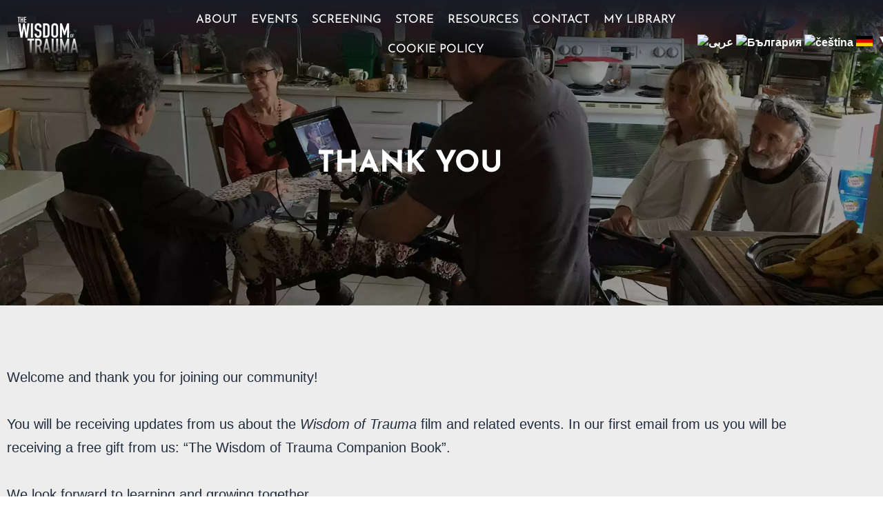

--- FILE ---
content_type: text/html; charset=UTF-8
request_url: https://thewisdomoftrauma.com/thank-you/
body_size: 34711
content:
<!doctype html>
<html dir="ltr" lang="en-US" prefix="og: https://ogp.me/ns#">
<head><script>(function(w,i,g){w[g]=w[g]||[];if(typeof w[g].push=='function')w[g].push(i)})
(window,'G-9QJVTHNKZ0','google_tags_first_party');</script><script async src="/tsg2/"></script>
			<script>
				window.dataLayer = window.dataLayer || [];
				function gtag(){dataLayer.push(arguments);}
				gtag('js', new Date());
				gtag('set', 'developer_id.dYzg1YT', true);
				gtag('config', 'G-9QJVTHNKZ0');
			</script>
			
	<meta charset="UTF-8">
<script type="text/javascript">
/* <![CDATA[ */
var gform;gform||(document.addEventListener("gform_main_scripts_loaded",function(){gform.scriptsLoaded=!0}),document.addEventListener("gform/theme/scripts_loaded",function(){gform.themeScriptsLoaded=!0}),window.addEventListener("DOMContentLoaded",function(){gform.domLoaded=!0}),gform={domLoaded:!1,scriptsLoaded:!1,themeScriptsLoaded:!1,isFormEditor:()=>"function"==typeof InitializeEditor,callIfLoaded:function(o){return!(!gform.domLoaded||!gform.scriptsLoaded||!gform.themeScriptsLoaded&&!gform.isFormEditor()||(gform.isFormEditor()&&console.warn("The use of gform.initializeOnLoaded() is deprecated in the form editor context and will be removed in Gravity Forms 3.1."),o(),0))},initializeOnLoaded:function(o){gform.callIfLoaded(o)||(document.addEventListener("gform_main_scripts_loaded",()=>{gform.scriptsLoaded=!0,gform.callIfLoaded(o)}),document.addEventListener("gform/theme/scripts_loaded",()=>{gform.themeScriptsLoaded=!0,gform.callIfLoaded(o)}),window.addEventListener("DOMContentLoaded",()=>{gform.domLoaded=!0,gform.callIfLoaded(o)}))},hooks:{action:{},filter:{}},addAction:function(o,r,e,t){gform.addHook("action",o,r,e,t)},addFilter:function(o,r,e,t){gform.addHook("filter",o,r,e,t)},doAction:function(o){gform.doHook("action",o,arguments)},applyFilters:function(o){return gform.doHook("filter",o,arguments)},removeAction:function(o,r){gform.removeHook("action",o,r)},removeFilter:function(o,r,e){gform.removeHook("filter",o,r,e)},addHook:function(o,r,e,t,n){null==gform.hooks[o][r]&&(gform.hooks[o][r]=[]);var d=gform.hooks[o][r];null==n&&(n=r+"_"+d.length),gform.hooks[o][r].push({tag:n,callable:e,priority:t=null==t?10:t})},doHook:function(r,o,e){var t;if(e=Array.prototype.slice.call(e,1),null!=gform.hooks[r][o]&&((o=gform.hooks[r][o]).sort(function(o,r){return o.priority-r.priority}),o.forEach(function(o){"function"!=typeof(t=o.callable)&&(t=window[t]),"action"==r?t.apply(null,e):e[0]=t.apply(null,e)})),"filter"==r)return e[0]},removeHook:function(o,r,t,n){var e;null!=gform.hooks[o][r]&&(e=(e=gform.hooks[o][r]).filter(function(o,r,e){return!!(null!=n&&n!=o.tag||null!=t&&t!=o.priority)}),gform.hooks[o][r]=e)}});
/* ]]> */
</script>

		<meta name="viewport" content="width=device-width, initial-scale=1">
	<link rel="profile" href="https://gmpg.org/xfn/11">
	<title>Thank You and Welcome - The Wisdom Of Trauma</title>

		<!-- All in One SEO 4.9.0 - aioseo.com -->
	<meta name="description" content="THANK YOU Welcome and thank you for joining our community! You will be receiving updates from us about the Wisdom of Trauma film and related events. In our first email from us you will be receiving a free gift from us: “The Wisdom of Trauma Companion Book”. We look forward to learning and growing together." />
	<meta name="robots" content="max-image-preview:large" />
	<link rel="canonical" href="https://thewisdomoftrauma.com/thank-you/" />
	<meta name="generator" content="All in One SEO (AIOSEO) 4.9.0" />
		<meta property="og:locale" content="en_US" />
		<meta property="og:site_name" content="The Wisdom Of Trauma -" />
		<meta property="og:type" content="article" />
		<meta property="og:title" content="Thank You and Welcome - The Wisdom Of Trauma" />
		<meta property="og:description" content="THANK YOU Welcome and thank you for joining our community! You will be receiving updates from us about the Wisdom of Trauma film and related events. In our first email from us you will be receiving a free gift from us: “The Wisdom of Trauma Companion Book”. We look forward to learning and growing together." />
		<meta property="og:url" content="https://thewisdomoftrauma.com/thank-you/" />
		<meta property="og:image" content="https://thewisdomoftrauma.com/wp-content/uploads/2022/01/Gabor-1640x859-1.jpg" />
		<meta property="og:image:secure_url" content="https://thewisdomoftrauma.com/wp-content/uploads/2022/01/Gabor-1640x859-1.jpg" />
		<meta property="article:published_time" content="2021-12-29T18:03:30+00:00" />
		<meta property="article:modified_time" content="2021-12-29T18:05:58+00:00" />
		<meta property="article:publisher" content="https://www.facebook.com/ScienceAndNonduality/" />
		<meta name="twitter:card" content="summary" />
		<meta name="twitter:title" content="Thank You and Welcome - The Wisdom Of Trauma" />
		<meta name="twitter:description" content="THANK YOU Welcome and thank you for joining our community! You will be receiving updates from us about the Wisdom of Trauma film and related events. In our first email from us you will be receiving a free gift from us: “The Wisdom of Trauma Companion Book”. We look forward to learning and growing together." />
		<meta name="twitter:image" content="https://thewisdomoftrauma.com/wp-content/uploads/2022/01/social-image.png" />
		<script type="application/ld+json" class="aioseo-schema">
			{"@context":"https:\/\/schema.org","@graph":[{"@type":"BreadcrumbList","@id":"https:\/\/thewisdomoftrauma.com\/thank-you\/#breadcrumblist","itemListElement":[{"@type":"ListItem","@id":"https:\/\/thewisdomoftrauma.com#listItem","position":1,"name":"Home","item":"https:\/\/thewisdomoftrauma.com","nextItem":{"@type":"ListItem","@id":"https:\/\/thewisdomoftrauma.com\/thank-you\/#listItem","name":"Thank You and Welcome"}},{"@type":"ListItem","@id":"https:\/\/thewisdomoftrauma.com\/thank-you\/#listItem","position":2,"name":"Thank You and Welcome","previousItem":{"@type":"ListItem","@id":"https:\/\/thewisdomoftrauma.com#listItem","name":"Home"}}]},{"@type":"Organization","@id":"https:\/\/thewisdomoftrauma.com\/#organization","name":"The Wisdom Of Trauma","url":"https:\/\/thewisdomoftrauma.com\/","logo":{"@type":"ImageObject","url":"https:\/\/thewisdomoftrauma.com\/wp-content\/uploads\/2021\/10\/logo.png","@id":"https:\/\/thewisdomoftrauma.com\/thank-you\/#organizationLogo","width":100,"height":63},"image":{"@id":"https:\/\/thewisdomoftrauma.com\/thank-you\/#organizationLogo"},"sameAs":["https:\/\/www.facebook.com\/ScienceAndNonduality\/","https:\/\/www.instagram.com\/scienceandnonduality_\/","https:\/\/www.youtube.com\/scienceandnonduality"]},{"@type":"WebPage","@id":"https:\/\/thewisdomoftrauma.com\/thank-you\/#webpage","url":"https:\/\/thewisdomoftrauma.com\/thank-you\/","name":"Thank You and Welcome - The Wisdom Of Trauma","description":"THANK YOU Welcome and thank you for joining our community! You will be receiving updates from us about the Wisdom of Trauma film and related events. In our first email from us you will be receiving a free gift from us: \u201cThe Wisdom of Trauma Companion Book\u201d. We look forward to learning and growing together.","inLanguage":"en-US","isPartOf":{"@id":"https:\/\/thewisdomoftrauma.com\/#website"},"breadcrumb":{"@id":"https:\/\/thewisdomoftrauma.com\/thank-you\/#breadcrumblist"},"datePublished":"2021-12-29T20:03:30+02:00","dateModified":"2021-12-29T20:05:58+02:00"},{"@type":"WebSite","@id":"https:\/\/thewisdomoftrauma.com\/#website","url":"https:\/\/thewisdomoftrauma.com\/","name":"The Wisdom Of Trauma","inLanguage":"en-US","publisher":{"@id":"https:\/\/thewisdomoftrauma.com\/#organization"}}]}
		</script>
		<!-- All in One SEO -->

<link rel='dns-prefetch' href='//www.google.com' />
<link rel='dns-prefetch' href='//cdn.jsdelivr.net' />
<link rel='dns-prefetch' href='//use.typekit.net' />
<link rel="alternate" type="application/rss+xml" title="The Wisdom Of Trauma &raquo; Feed" href="https://thewisdomoftrauma.com/feed/" />
<link rel="alternate" type="application/rss+xml" title="The Wisdom Of Trauma &raquo; Comments Feed" href="https://thewisdomoftrauma.com/comments/feed/" />
<link rel="alternate" type="application/rss+xml" title="The Wisdom Of Trauma &raquo; Thank You and Welcome Comments Feed" href="https://thewisdomoftrauma.com/thank-you/feed/" />
<link rel="alternate" title="oEmbed (JSON)" type="application/json+oembed" href="https://thewisdomoftrauma.com/wp-json/oembed/1.0/embed?url=https%3A%2F%2Fthewisdomoftrauma.com%2Fthank-you%2F" />
<link rel="alternate" title="oEmbed (XML)" type="text/xml+oembed" href="https://thewisdomoftrauma.com/wp-json/oembed/1.0/embed?url=https%3A%2F%2Fthewisdomoftrauma.com%2Fthank-you%2F&#038;format=xml" />
<link rel="stylesheet" type="text/css" href="https://use.typekit.net/wkf0tgk.css"><style id='wp-img-auto-sizes-contain-inline-css' type='text/css'>
img:is([sizes=auto i],[sizes^="auto," i]){contain-intrinsic-size:3000px 1500px}
/*# sourceURL=wp-img-auto-sizes-contain-inline-css */
</style>
<link rel='stylesheet' id='fancybox-css' href='https://cdn.jsdelivr.net/gh/fancyapps/fancybox@3.5.7/dist/jquery.fancybox.min.css?ver=6.8.76' type='text/css' media='all' />
<link rel='stylesheet' id='elementor-slick-css' href='https://thewisdomoftrauma.com/wp-content/plugins/elementor-thewisdomoftraum/assets/css/slick.css?ver=6.8.76' type='text/css' media='all' />
<link rel='stylesheet' id='elementor-custom-style-css' href='https://thewisdomoftrauma.com/wp-content/plugins/elementor-thewisdomoftraum/assets/css/custom-style.css?ver=6.8.76' type='text/css' media='all' />
<link rel='stylesheet' id='base-css' href='https://thewisdomoftrauma.com/wp-content/plugins/elementor-thewisdomoftraum/assets/css/style.css?ver=6.8.76' type='text/css' media='all' />
<style id='wp-emoji-styles-inline-css' type='text/css'>

	img.wp-smiley, img.emoji {
		display: inline !important;
		border: none !important;
		box-shadow: none !important;
		height: 1em !important;
		width: 1em !important;
		margin: 0 0.07em !important;
		vertical-align: -0.1em !important;
		background: none !important;
		padding: 0 !important;
	}
/*# sourceURL=wp-emoji-styles-inline-css */
</style>
<style id='classic-theme-styles-inline-css' type='text/css'>
/*! This file is auto-generated */
.wp-block-button__link{color:#fff;background-color:#32373c;border-radius:9999px;box-shadow:none;text-decoration:none;padding:calc(.667em + 2px) calc(1.333em + 2px);font-size:1.125em}.wp-block-file__button{background:#32373c;color:#fff;text-decoration:none}
/*# sourceURL=/wp-includes/css/classic-themes.min.css */
</style>
<link rel='stylesheet' id='activecampaign-form-block-css' href='https://thewisdomoftrauma.com/wp-content/plugins/activecampaign-subscription-forms/activecampaign-form-block/build/style-index.css?ver=1764104222' type='text/css' media='all' />
<link rel='stylesheet' id='aioseo/css/src/vue/standalone/blocks/table-of-contents/global.scss-css' href='https://thewisdomoftrauma.com/wp-content/plugins/all-in-one-seo-pack/dist/Lite/assets/css/table-of-contents/global.e90f6d47.css?ver=4.9.0' type='text/css' media='all' />
<link rel='stylesheet' id='wp-components-css' href='https://thewisdomoftrauma.com/wp-includes/css/dist/components/style.min.css?ver=6.9' type='text/css' media='all' />
<link rel='stylesheet' id='wp-preferences-css' href='https://thewisdomoftrauma.com/wp-includes/css/dist/preferences/style.min.css?ver=6.9' type='text/css' media='all' />
<link rel='stylesheet' id='wp-block-editor-css' href='https://thewisdomoftrauma.com/wp-includes/css/dist/block-editor/style.min.css?ver=6.9' type='text/css' media='all' />
<link rel='stylesheet' id='popup-maker-block-library-style-css' href='https://thewisdomoftrauma.com/wp-content/plugins/popup-maker/dist/packages/block-library-style.css?ver=dbea705cfafe089d65f1' type='text/css' media='all' />
<style id='global-styles-inline-css' type='text/css'>
:root{--wp--preset--aspect-ratio--square: 1;--wp--preset--aspect-ratio--4-3: 4/3;--wp--preset--aspect-ratio--3-4: 3/4;--wp--preset--aspect-ratio--3-2: 3/2;--wp--preset--aspect-ratio--2-3: 2/3;--wp--preset--aspect-ratio--16-9: 16/9;--wp--preset--aspect-ratio--9-16: 9/16;--wp--preset--color--black: #000000;--wp--preset--color--cyan-bluish-gray: #abb8c3;--wp--preset--color--white: #ffffff;--wp--preset--color--pale-pink: #f78da7;--wp--preset--color--vivid-red: #cf2e2e;--wp--preset--color--luminous-vivid-orange: #ff6900;--wp--preset--color--luminous-vivid-amber: #fcb900;--wp--preset--color--light-green-cyan: #7bdcb5;--wp--preset--color--vivid-green-cyan: #00d084;--wp--preset--color--pale-cyan-blue: #8ed1fc;--wp--preset--color--vivid-cyan-blue: #0693e3;--wp--preset--color--vivid-purple: #9b51e0;--wp--preset--gradient--vivid-cyan-blue-to-vivid-purple: linear-gradient(135deg,rgb(6,147,227) 0%,rgb(155,81,224) 100%);--wp--preset--gradient--light-green-cyan-to-vivid-green-cyan: linear-gradient(135deg,rgb(122,220,180) 0%,rgb(0,208,130) 100%);--wp--preset--gradient--luminous-vivid-amber-to-luminous-vivid-orange: linear-gradient(135deg,rgb(252,185,0) 0%,rgb(255,105,0) 100%);--wp--preset--gradient--luminous-vivid-orange-to-vivid-red: linear-gradient(135deg,rgb(255,105,0) 0%,rgb(207,46,46) 100%);--wp--preset--gradient--very-light-gray-to-cyan-bluish-gray: linear-gradient(135deg,rgb(238,238,238) 0%,rgb(169,184,195) 100%);--wp--preset--gradient--cool-to-warm-spectrum: linear-gradient(135deg,rgb(74,234,220) 0%,rgb(151,120,209) 20%,rgb(207,42,186) 40%,rgb(238,44,130) 60%,rgb(251,105,98) 80%,rgb(254,248,76) 100%);--wp--preset--gradient--blush-light-purple: linear-gradient(135deg,rgb(255,206,236) 0%,rgb(152,150,240) 100%);--wp--preset--gradient--blush-bordeaux: linear-gradient(135deg,rgb(254,205,165) 0%,rgb(254,45,45) 50%,rgb(107,0,62) 100%);--wp--preset--gradient--luminous-dusk: linear-gradient(135deg,rgb(255,203,112) 0%,rgb(199,81,192) 50%,rgb(65,88,208) 100%);--wp--preset--gradient--pale-ocean: linear-gradient(135deg,rgb(255,245,203) 0%,rgb(182,227,212) 50%,rgb(51,167,181) 100%);--wp--preset--gradient--electric-grass: linear-gradient(135deg,rgb(202,248,128) 0%,rgb(113,206,126) 100%);--wp--preset--gradient--midnight: linear-gradient(135deg,rgb(2,3,129) 0%,rgb(40,116,252) 100%);--wp--preset--font-size--small: 13px;--wp--preset--font-size--medium: 20px;--wp--preset--font-size--large: 36px;--wp--preset--font-size--x-large: 42px;--wp--preset--spacing--20: 0.44rem;--wp--preset--spacing--30: 0.67rem;--wp--preset--spacing--40: 1rem;--wp--preset--spacing--50: 1.5rem;--wp--preset--spacing--60: 2.25rem;--wp--preset--spacing--70: 3.38rem;--wp--preset--spacing--80: 5.06rem;--wp--preset--shadow--natural: 6px 6px 9px rgba(0, 0, 0, 0.2);--wp--preset--shadow--deep: 12px 12px 50px rgba(0, 0, 0, 0.4);--wp--preset--shadow--sharp: 6px 6px 0px rgba(0, 0, 0, 0.2);--wp--preset--shadow--outlined: 6px 6px 0px -3px rgb(255, 255, 255), 6px 6px rgb(0, 0, 0);--wp--preset--shadow--crisp: 6px 6px 0px rgb(0, 0, 0);}:where(.is-layout-flex){gap: 0.5em;}:where(.is-layout-grid){gap: 0.5em;}body .is-layout-flex{display: flex;}.is-layout-flex{flex-wrap: wrap;align-items: center;}.is-layout-flex > :is(*, div){margin: 0;}body .is-layout-grid{display: grid;}.is-layout-grid > :is(*, div){margin: 0;}:where(.wp-block-columns.is-layout-flex){gap: 2em;}:where(.wp-block-columns.is-layout-grid){gap: 2em;}:where(.wp-block-post-template.is-layout-flex){gap: 1.25em;}:where(.wp-block-post-template.is-layout-grid){gap: 1.25em;}.has-black-color{color: var(--wp--preset--color--black) !important;}.has-cyan-bluish-gray-color{color: var(--wp--preset--color--cyan-bluish-gray) !important;}.has-white-color{color: var(--wp--preset--color--white) !important;}.has-pale-pink-color{color: var(--wp--preset--color--pale-pink) !important;}.has-vivid-red-color{color: var(--wp--preset--color--vivid-red) !important;}.has-luminous-vivid-orange-color{color: var(--wp--preset--color--luminous-vivid-orange) !important;}.has-luminous-vivid-amber-color{color: var(--wp--preset--color--luminous-vivid-amber) !important;}.has-light-green-cyan-color{color: var(--wp--preset--color--light-green-cyan) !important;}.has-vivid-green-cyan-color{color: var(--wp--preset--color--vivid-green-cyan) !important;}.has-pale-cyan-blue-color{color: var(--wp--preset--color--pale-cyan-blue) !important;}.has-vivid-cyan-blue-color{color: var(--wp--preset--color--vivid-cyan-blue) !important;}.has-vivid-purple-color{color: var(--wp--preset--color--vivid-purple) !important;}.has-black-background-color{background-color: var(--wp--preset--color--black) !important;}.has-cyan-bluish-gray-background-color{background-color: var(--wp--preset--color--cyan-bluish-gray) !important;}.has-white-background-color{background-color: var(--wp--preset--color--white) !important;}.has-pale-pink-background-color{background-color: var(--wp--preset--color--pale-pink) !important;}.has-vivid-red-background-color{background-color: var(--wp--preset--color--vivid-red) !important;}.has-luminous-vivid-orange-background-color{background-color: var(--wp--preset--color--luminous-vivid-orange) !important;}.has-luminous-vivid-amber-background-color{background-color: var(--wp--preset--color--luminous-vivid-amber) !important;}.has-light-green-cyan-background-color{background-color: var(--wp--preset--color--light-green-cyan) !important;}.has-vivid-green-cyan-background-color{background-color: var(--wp--preset--color--vivid-green-cyan) !important;}.has-pale-cyan-blue-background-color{background-color: var(--wp--preset--color--pale-cyan-blue) !important;}.has-vivid-cyan-blue-background-color{background-color: var(--wp--preset--color--vivid-cyan-blue) !important;}.has-vivid-purple-background-color{background-color: var(--wp--preset--color--vivid-purple) !important;}.has-black-border-color{border-color: var(--wp--preset--color--black) !important;}.has-cyan-bluish-gray-border-color{border-color: var(--wp--preset--color--cyan-bluish-gray) !important;}.has-white-border-color{border-color: var(--wp--preset--color--white) !important;}.has-pale-pink-border-color{border-color: var(--wp--preset--color--pale-pink) !important;}.has-vivid-red-border-color{border-color: var(--wp--preset--color--vivid-red) !important;}.has-luminous-vivid-orange-border-color{border-color: var(--wp--preset--color--luminous-vivid-orange) !important;}.has-luminous-vivid-amber-border-color{border-color: var(--wp--preset--color--luminous-vivid-amber) !important;}.has-light-green-cyan-border-color{border-color: var(--wp--preset--color--light-green-cyan) !important;}.has-vivid-green-cyan-border-color{border-color: var(--wp--preset--color--vivid-green-cyan) !important;}.has-pale-cyan-blue-border-color{border-color: var(--wp--preset--color--pale-cyan-blue) !important;}.has-vivid-cyan-blue-border-color{border-color: var(--wp--preset--color--vivid-cyan-blue) !important;}.has-vivid-purple-border-color{border-color: var(--wp--preset--color--vivid-purple) !important;}.has-vivid-cyan-blue-to-vivid-purple-gradient-background{background: var(--wp--preset--gradient--vivid-cyan-blue-to-vivid-purple) !important;}.has-light-green-cyan-to-vivid-green-cyan-gradient-background{background: var(--wp--preset--gradient--light-green-cyan-to-vivid-green-cyan) !important;}.has-luminous-vivid-amber-to-luminous-vivid-orange-gradient-background{background: var(--wp--preset--gradient--luminous-vivid-amber-to-luminous-vivid-orange) !important;}.has-luminous-vivid-orange-to-vivid-red-gradient-background{background: var(--wp--preset--gradient--luminous-vivid-orange-to-vivid-red) !important;}.has-very-light-gray-to-cyan-bluish-gray-gradient-background{background: var(--wp--preset--gradient--very-light-gray-to-cyan-bluish-gray) !important;}.has-cool-to-warm-spectrum-gradient-background{background: var(--wp--preset--gradient--cool-to-warm-spectrum) !important;}.has-blush-light-purple-gradient-background{background: var(--wp--preset--gradient--blush-light-purple) !important;}.has-blush-bordeaux-gradient-background{background: var(--wp--preset--gradient--blush-bordeaux) !important;}.has-luminous-dusk-gradient-background{background: var(--wp--preset--gradient--luminous-dusk) !important;}.has-pale-ocean-gradient-background{background: var(--wp--preset--gradient--pale-ocean) !important;}.has-electric-grass-gradient-background{background: var(--wp--preset--gradient--electric-grass) !important;}.has-midnight-gradient-background{background: var(--wp--preset--gradient--midnight) !important;}.has-small-font-size{font-size: var(--wp--preset--font-size--small) !important;}.has-medium-font-size{font-size: var(--wp--preset--font-size--medium) !important;}.has-large-font-size{font-size: var(--wp--preset--font-size--large) !important;}.has-x-large-font-size{font-size: var(--wp--preset--font-size--x-large) !important;}
:where(.wp-block-post-template.is-layout-flex){gap: 1.25em;}:where(.wp-block-post-template.is-layout-grid){gap: 1.25em;}
:where(.wp-block-term-template.is-layout-flex){gap: 1.25em;}:where(.wp-block-term-template.is-layout-grid){gap: 1.25em;}
:where(.wp-block-columns.is-layout-flex){gap: 2em;}:where(.wp-block-columns.is-layout-grid){gap: 2em;}
:root :where(.wp-block-pullquote){font-size: 1.5em;line-height: 1.6;}
/*# sourceURL=global-styles-inline-css */
</style>
<link rel='stylesheet' id='contact-form-7-css' href='https://thewisdomoftrauma.com/wp-content/plugins/contact-form-7/includes/css/styles.css?ver=6.1.3' type='text/css' media='all' />
<link rel='stylesheet' id='cmplz-general-css' href='https://thewisdomoftrauma.com/wp-content/plugins/complianz-gdpr-premium/assets/css/cookieblocker.min.css?ver=1766420465' type='text/css' media='all' />
<link rel='stylesheet' id='Typekit-css' href='https://use.typekit.net/wkf0tgk.css?ver=6.9' type='text/css' media='all' />
<link rel='stylesheet' id='hello-elementor-css' href='https://thewisdomoftrauma.com/wp-content/themes/thewisdomoftrauma/style.min.css?ver=2.4.1' type='text/css' media='all' />
<link rel='stylesheet' id='hello-elementor-theme-style-css' href='https://thewisdomoftrauma.com/wp-content/themes/thewisdomoftrauma/theme.min.css?ver=2.4.1' type='text/css' media='all' />
<link rel='stylesheet' id='elementor-frontend-css' href='https://thewisdomoftrauma.com/wp-content/plugins/elementor/assets/css/frontend.min.css?ver=3.34.0' type='text/css' media='all' />
<style id='elementor-frontend-inline-css' type='text/css'>
.elementor-kit-5{--e-global-color-primary:#3998BE;--e-global-color-secondary:#D0A155;--e-global-color-text:#0A1727;--e-global-color-accent:#FFFFFF;--e-global-color-bc63fe7:#5F8DA5;--e-global-color-3a0e361:#2C3C50;--e-global-color-7a06a9f:#8C847C;--e-global-color-538f7cc:#97C4CB;--e-global-color-90ed706:#212D3D;--e-global-typography-primary-font-family:"ProximaNova";--e-global-typography-primary-font-weight:600;--e-global-typography-secondary-font-family:"Josefin Sans";--e-global-typography-secondary-font-weight:400;--e-global-typography-text-font-family:"Roboto";--e-global-typography-text-font-weight:400;--e-global-typography-accent-font-family:"Roboto";--e-global-typography-accent-font-weight:500;}.elementor-kit-5 button,.elementor-kit-5 input[type="button"],.elementor-kit-5 input[type="submit"],.elementor-kit-5 .elementor-button{background-color:#D0A155;font-family:var( --e-global-typography-primary-font-family ), Sans-serif;font-weight:var( --e-global-typography-primary-font-weight );line-height:var( --e-global-typography-primary-line-height );color:var( --e-global-color-accent );}.elementor-kit-5 e-page-transition{background-color:#FFBC7D;}.elementor-kit-5 p{margin-block-end:0px;}.elementor-kit-5 a{color:#5397BA;}.elementor-kit-5 a:hover{color:var( --e-global-color-secondary );}.elementor-kit-5 h1{font-size:43px;}.elementor-kit-5 h2{font-size:43px;}.elementor-kit-5 h3{font-size:18px;}.elementor-section.elementor-section-boxed > .elementor-container{max-width:1188px;}.e-con{--container-max-width:1188px;}.elementor-widget:not(:last-child){margin-block-end:10px;}.elementor-element{--widgets-spacing:10px 10px;--widgets-spacing-row:10px;--widgets-spacing-column:10px;}{}h1.entry-title{display:var(--page-title-display);}.site-header{padding-right:0px;padding-left:0px;}@media(max-width:1024px){.elementor-kit-5 button,.elementor-kit-5 input[type="button"],.elementor-kit-5 input[type="submit"],.elementor-kit-5 .elementor-button{line-height:var( --e-global-typography-primary-line-height );}.elementor-section.elementor-section-boxed > .elementor-container{max-width:1024px;}.e-con{--container-max-width:1024px;}}@media(max-width:767px){.elementor-kit-5 button,.elementor-kit-5 input[type="button"],.elementor-kit-5 input[type="submit"],.elementor-kit-5 .elementor-button{line-height:var( --e-global-typography-primary-line-height );}.elementor-section.elementor-section-boxed > .elementor-container{max-width:767px;}.e-con{--container-max-width:767px;}}/* Start custom CSS */.grecaptcha-badge { 
    visibility: hidden !important;
    opacity:0 !important;
}/* End custom CSS */
.elementor-5132 .elementor-element.elementor-element-fc4e0d2:not(.elementor-motion-effects-element-type-background), .elementor-5132 .elementor-element.elementor-element-fc4e0d2 > .elementor-motion-effects-container > .elementor-motion-effects-layer{background-image:url("https://thewisdomoftrauma.com/wp-content/webp-express/webp-images/uploads/2021/12/kitchen.jpeg.webp");background-position:center center;background-repeat:no-repeat;background-size:cover;}.elementor-5132 .elementor-element.elementor-element-fc4e0d2 > .elementor-container{min-height:443px;}.elementor-5132 .elementor-element.elementor-element-fc4e0d2{transition:background 0.3s, border 0.3s, border-radius 0.3s, box-shadow 0.3s;}.elementor-5132 .elementor-element.elementor-element-fc4e0d2 > .elementor-background-overlay{transition:background 0.3s, border-radius 0.3s, opacity 0.3s;}.elementor-5132 .elementor-element.elementor-element-fa0e62e > .elementor-element-populated{transition:background 0.3s, border 0.3s, border-radius 0.3s, box-shadow 0.3s;}.elementor-5132 .elementor-element.elementor-element-fa0e62e > .elementor-element-populated > .elementor-background-overlay{transition:background 0.3s, border-radius 0.3s, opacity 0.3s;}.elementor-widget-heading .elementor-heading-title{font-family:var( --e-global-typography-primary-font-family ), Sans-serif;font-weight:var( --e-global-typography-primary-font-weight );line-height:var( --e-global-typography-primary-line-height );}.elementor-5132 .elementor-element.elementor-element-2bc37e5 > .elementor-widget-container{margin:-20px 0px 0px 0px;}.elementor-5132 .elementor-element.elementor-element-2bc37e5{text-align:center;}.elementor-5132 .elementor-element.elementor-element-2bc37e5 .elementor-heading-title{font-family:"Josefin Sans", Sans-serif;font-size:43px;font-weight:700;text-transform:uppercase;color:#FFFFFF;}.elementor-5132 .elementor-element.elementor-element-ed1c4a0:not(.elementor-motion-effects-element-type-background), .elementor-5132 .elementor-element.elementor-element-ed1c4a0 > .elementor-motion-effects-container > .elementor-motion-effects-layer{background-color:#EDEDED;}.elementor-5132 .elementor-element.elementor-element-ed1c4a0{transition:background 0.3s, border 0.3s, border-radius 0.3s, box-shadow 0.3s;padding:77px 0px 150px 0px;}.elementor-5132 .elementor-element.elementor-element-ed1c4a0 > .elementor-background-overlay{transition:background 0.3s, border-radius 0.3s, opacity 0.3s;}.elementor-widget-text-editor{font-family:var( --e-global-typography-text-font-family ), Sans-serif;font-weight:var( --e-global-typography-text-font-weight );line-height:var( --e-global-typography-text-line-height );}.elementor-5132 .elementor-element.elementor-element-1b57fc5 > .elementor-widget-container{margin:0px 0px 30px 0px;}.elementor-5132 .elementor-element.elementor-element-1b57fc5{font-family:"ProximaNova", Sans-serif;font-size:20px;font-weight:400;line-height:34px;color:#212D3D;}:root{--page-title-display:none;}@media(max-width:1024px){.elementor-widget-heading .elementor-heading-title{line-height:var( --e-global-typography-primary-line-height );}.elementor-5132 .elementor-element.elementor-element-ed1c4a0{padding:50px 0px 50px 0px;}.elementor-widget-text-editor{line-height:var( --e-global-typography-text-line-height );}}@media(max-width:767px){.elementor-widget-heading .elementor-heading-title{line-height:var( --e-global-typography-primary-line-height );}.elementor-widget-text-editor{line-height:var( --e-global-typography-text-line-height );}}
.elementor-57 .elementor-element.elementor-element-1b0d2cc > .elementor-container > .elementor-column > .elementor-widget-wrap{align-content:center;align-items:center;}.elementor-57 .elementor-element.elementor-element-1b0d2cc:not(.elementor-motion-effects-element-type-background), .elementor-57 .elementor-element.elementor-element-1b0d2cc > .elementor-motion-effects-container > .elementor-motion-effects-layer{background-image:url("https://thewisdomoftrauma.com/wp-content/webp-express/webp-images/uploads/2021/10/gradient_menu_bg.png.webp");background-position:top center;background-repeat:no-repeat;background-size:cover;}.elementor-57 .elementor-element.elementor-element-1b0d2cc > .elementor-container{min-height:100px;}.elementor-57 .elementor-element.elementor-element-1b0d2cc{transition:background 0.3s, border 0.3s, border-radius 0.3s, box-shadow 0.3s;padding:0px 20px 0px 20px;}.elementor-57 .elementor-element.elementor-element-1b0d2cc > .elementor-background-overlay{transition:background 0.3s, border-radius 0.3s, opacity 0.3s;}.elementor-widget-theme-site-logo .widget-image-caption{font-family:var( --e-global-typography-text-font-family ), Sans-serif;font-weight:var( --e-global-typography-text-font-weight );line-height:var( --e-global-typography-text-line-height );}.elementor-57 .elementor-element.elementor-element-8ffdbd6{text-align:start;}.elementor-widget-nav-menu .elementor-nav-menu .elementor-item{font-family:var( --e-global-typography-primary-font-family ), Sans-serif;font-weight:var( --e-global-typography-primary-font-weight );line-height:var( --e-global-typography-primary-line-height );}.elementor-widget-nav-menu .elementor-nav-menu--dropdown .elementor-item, .elementor-widget-nav-menu .elementor-nav-menu--dropdown  .elementor-sub-item{font-family:var( --e-global-typography-accent-font-family ), Sans-serif;font-weight:var( --e-global-typography-accent-font-weight );}.elementor-57 .elementor-element.elementor-element-cc3c4cf > .elementor-widget-container{padding:0px 0px 0px 0px;}.elementor-57 .elementor-element.elementor-element-cc3c4cf .elementor-menu-toggle{margin:0 auto;background-color:#00000000;}.elementor-57 .elementor-element.elementor-element-cc3c4cf .elementor-nav-menu .elementor-item{font-family:"Josefin Sans", Sans-serif;font-size:17px;font-weight:400;text-transform:uppercase;}.elementor-57 .elementor-element.elementor-element-cc3c4cf .elementor-nav-menu--main .elementor-item{color:#FFFFFF;fill:#FFFFFF;padding-left:10px;padding-right:10px;}.elementor-57 .elementor-element.elementor-element-cc3c4cf .elementor-nav-menu--main .elementor-item:hover,
					.elementor-57 .elementor-element.elementor-element-cc3c4cf .elementor-nav-menu--main .elementor-item.elementor-item-active,
					.elementor-57 .elementor-element.elementor-element-cc3c4cf .elementor-nav-menu--main .elementor-item.highlighted,
					.elementor-57 .elementor-element.elementor-element-cc3c4cf .elementor-nav-menu--main .elementor-item:focus{color:var( --e-global-color-secondary );fill:var( --e-global-color-secondary );}.elementor-57 .elementor-element.elementor-element-cc3c4cf .elementor-nav-menu--main:not(.e--pointer-framed) .elementor-item:before,
					.elementor-57 .elementor-element.elementor-element-cc3c4cf .elementor-nav-menu--main:not(.e--pointer-framed) .elementor-item:after{background-color:#FFFFFF00;}.elementor-57 .elementor-element.elementor-element-cc3c4cf .e--pointer-framed .elementor-item:before,
					.elementor-57 .elementor-element.elementor-element-cc3c4cf .e--pointer-framed .elementor-item:after{border-color:#FFFFFF00;}.elementor-57 .elementor-element.elementor-element-cc3c4cf div.elementor-menu-toggle{color:#FFFFFF;}.elementor-57 .elementor-element.elementor-element-cc3c4cf div.elementor-menu-toggle svg{fill:#FFFFFF;}.elementor-57 .elementor-element.elementor-element-faae871 > .elementor-container > .elementor-column > .elementor-widget-wrap{align-content:center;align-items:center;}.elementor-57 .elementor-element.elementor-element-faae871 > .elementor-container{max-width:500px;}.elementor-57 .elementor-element.elementor-element-3811837 > .elementor-element-populated{margin:0px 0px 0px 0px;--e-column-margin-right:0px;--e-column-margin-left:0px;padding:0px 0px 0px 0px;}.elementor-widget-button .elementor-button{font-family:var( --e-global-typography-accent-font-family ), Sans-serif;font-weight:var( --e-global-typography-accent-font-weight );line-height:var( --e-global-typography-accent-line-height );}.elementor-57 .elementor-element.elementor-element-5049d5c .elementor-button{background-color:var( --e-global-color-secondary );font-family:"Josefin Sans", Sans-serif;font-size:10px;font-weight:600;text-transform:uppercase;padding:5px 20px 5px 20px;}.elementor-widget-text-editor{font-family:var( --e-global-typography-text-font-family ), Sans-serif;font-weight:var( --e-global-typography-text-font-weight );line-height:var( --e-global-typography-text-line-height );}.elementor-theme-builder-content-area{height:400px;}.elementor-location-header:before, .elementor-location-footer:before{content:"";display:table;clear:both;}@media(max-width:1024px){.elementor-widget-theme-site-logo .widget-image-caption{line-height:var( --e-global-typography-text-line-height );}.elementor-widget-nav-menu .elementor-nav-menu .elementor-item{line-height:var( --e-global-typography-primary-line-height );}.elementor-widget-button .elementor-button{line-height:var( --e-global-typography-accent-line-height );}.elementor-57 .elementor-element.elementor-element-5049d5c .elementor-button{font-size:10px;padding:8px 20px 5px 20px;}.elementor-widget-text-editor{line-height:var( --e-global-typography-text-line-height );}}@media(min-width:768px){.elementor-57 .elementor-element.elementor-element-4fec4be{width:20.069%;}.elementor-57 .elementor-element.elementor-element-037f2ea{width:58.596%;}.elementor-57 .elementor-element.elementor-element-3d39a0e{width:20%;}.elementor-57 .elementor-element.elementor-element-3811837{width:100%;}}@media(max-width:767px){.elementor-57 .elementor-element.elementor-element-4fec4be{width:20%;}.elementor-57 .elementor-element.elementor-element-4fec4be > .elementor-widget-wrap > .elementor-widget:not(.elementor-widget__width-auto):not(.elementor-widget__width-initial):not(:last-child):not(.elementor-absolute){margin-block-end:: 0px;}.elementor-widget-theme-site-logo .widget-image-caption{line-height:var( --e-global-typography-text-line-height );}.elementor-57 .elementor-element.elementor-element-8ffdbd6 img{width:100%;}.elementor-57 .elementor-element.elementor-element-037f2ea{width:60%;}.elementor-57 .elementor-element.elementor-element-037f2ea > .elementor-widget-wrap > .elementor-widget:not(.elementor-widget__width-auto):not(.elementor-widget__width-initial):not(:last-child):not(.elementor-absolute){margin-block-end:: 0px;}.elementor-widget-nav-menu .elementor-nav-menu .elementor-item{line-height:var( --e-global-typography-primary-line-height );}.elementor-57 .elementor-element.elementor-element-cc3c4cf .e--pointer-framed .elementor-item:before{border-width:0px;}.elementor-57 .elementor-element.elementor-element-cc3c4cf .e--pointer-framed.e--animation-draw .elementor-item:before{border-width:0 0 0px 0px;}.elementor-57 .elementor-element.elementor-element-cc3c4cf .e--pointer-framed.e--animation-draw .elementor-item:after{border-width:0px 0px 0 0;}.elementor-57 .elementor-element.elementor-element-cc3c4cf .e--pointer-framed.e--animation-corners .elementor-item:before{border-width:0px 0 0 0px;}.elementor-57 .elementor-element.elementor-element-cc3c4cf .e--pointer-framed.e--animation-corners .elementor-item:after{border-width:0 0px 0px 0;}.elementor-57 .elementor-element.elementor-element-cc3c4cf .e--pointer-underline .elementor-item:after,
					 .elementor-57 .elementor-element.elementor-element-cc3c4cf .e--pointer-overline .elementor-item:before,
					 .elementor-57 .elementor-element.elementor-element-cc3c4cf .e--pointer-double-line .elementor-item:before,
					 .elementor-57 .elementor-element.elementor-element-cc3c4cf .e--pointer-double-line .elementor-item:after{height:0px;}.elementor-57 .elementor-element.elementor-element-cc3c4cf .elementor-nav-menu--main .elementor-item{padding-top:2px;padding-bottom:2px;}.elementor-57 .elementor-element.elementor-element-cc3c4cf{--e-nav-menu-horizontal-menu-item-margin:calc( 0px / 2 );--nav-menu-icon-size:24px;}.elementor-57 .elementor-element.elementor-element-cc3c4cf .elementor-nav-menu--main:not(.elementor-nav-menu--layout-horizontal) .elementor-nav-menu > li:not(:last-child){margin-bottom:0px;}.elementor-57 .elementor-element.elementor-element-3d39a0e{width:20%;}.elementor-bc-flex-widget .elementor-57 .elementor-element.elementor-element-3d39a0e.elementor-column .elementor-widget-wrap{align-items:center;}.elementor-57 .elementor-element.elementor-element-3d39a0e.elementor-column.elementor-element[data-element_type="column"] > .elementor-widget-wrap.elementor-element-populated{align-content:center;align-items:center;}.elementor-57 .elementor-element.elementor-element-3d39a0e.elementor-column > .elementor-widget-wrap{justify-content:center;}.elementor-57 .elementor-element.elementor-element-3d39a0e > .elementor-widget-wrap > .elementor-widget:not(.elementor-widget__width-auto):not(.elementor-widget__width-initial):not(:last-child):not(.elementor-absolute){margin-block-end:: 0px;}.elementor-57 .elementor-element.elementor-element-3811837{width:10%;}.elementor-widget-button .elementor-button{line-height:var( --e-global-typography-accent-line-height );}.elementor-57 .elementor-element.elementor-element-5049d5c .elementor-button{font-size:12px;line-height:1em;padding:7px 9px 7px 9px;}.elementor-widget-text-editor{line-height:var( --e-global-typography-text-line-height );}}
.elementor-1003 .elementor-element.elementor-element-65efd33:not(.elementor-motion-effects-element-type-background), .elementor-1003 .elementor-element.elementor-element-65efd33 > .elementor-motion-effects-container > .elementor-motion-effects-layer{background-color:#E2E2E0;background-image:url("https://thewisdomoftrauma.com/wp-content/webp-express/webp-images/uploads/2021/10/WOT-footer-min.png.webp");background-position:top center;background-repeat:no-repeat;background-size:cover;}.elementor-1003 .elementor-element.elementor-element-65efd33{transition:background 0.3s, border 0.3s, border-radius 0.3s, box-shadow 0.3s;padding:0px 0px 0px 0px;}.elementor-1003 .elementor-element.elementor-element-65efd33 > .elementor-background-overlay{transition:background 0.3s, border-radius 0.3s, opacity 0.3s;}.elementor-1003 .elementor-element.elementor-element-a2723f1{--spacer-size:330px;}.elementor-1003 .elementor-element.elementor-element-a2723f1 > .elementor-widget-container{margin:0px 0px 0px 0px;}.elementor-1003 .elementor-element.elementor-element-aca0f03{padding:30px 0px 0px 0px;}.elementor-1003 .elementor-element.elementor-element-89a5955 > .elementor-widget-wrap > .elementor-widget:not(.elementor-widget__width-auto):not(.elementor-widget__width-initial):not(:last-child):not(.elementor-absolute){margin-block-end:: 0px;}.elementor-1003 .elementor-element.elementor-element-89a5955 > .elementor-element-populated{margin:0px 0px 0px 0px;--e-column-margin-right:0px;--e-column-margin-left:0px;padding:0px 0px 0px 40px;}.elementor-widget-heading .elementor-heading-title{font-family:var( --e-global-typography-primary-font-family ), Sans-serif;font-weight:var( --e-global-typography-primary-font-weight );line-height:var( --e-global-typography-primary-line-height );}.elementor-1003 .elementor-element.elementor-element-8e81d19 > .elementor-widget-container{margin:0px 0px 20px 0px;}.elementor-1003 .elementor-element.elementor-element-8e81d19 .elementor-heading-title{font-family:"Josefin Sans", Sans-serif;font-size:20px;font-weight:300;text-transform:uppercase;line-height:1em;color:#8C847C;}.elementor-widget-text-editor{font-family:var( --e-global-typography-text-font-family ), Sans-serif;font-weight:var( --e-global-typography-text-font-weight );line-height:var( --e-global-typography-text-line-height );}.elementor-1003 .elementor-element.elementor-element-823e105{font-family:"proxima-nova", Sans-serif;font-size:16px;font-weight:400;color:#8C847C;}.elementor-1003 .elementor-element.elementor-element-adcbdf2 > .elementor-widget-wrap > .elementor-widget:not(.elementor-widget__width-auto):not(.elementor-widget__width-initial):not(:last-child):not(.elementor-absolute){margin-block-end:: 0px;}.elementor-1003 .elementor-element.elementor-element-adcbdf2 > .elementor-element-populated{margin:0px 100px 0px 100px;--e-column-margin-right:100px;--e-column-margin-left:100px;}.elementor-1003 .elementor-element.elementor-element-0f55cff > .elementor-widget-container{margin:0px 0px 20px 0px;}.elementor-1003 .elementor-element.elementor-element-0f55cff .elementor-heading-title{font-family:"Josefin Sans", Sans-serif;font-size:20px;font-weight:300;text-transform:uppercase;line-height:1em;color:#8C847C;}.elementor-1003 .elementor-element.elementor-element-d66319e > .elementor-widget-wrap > .elementor-widget:not(.elementor-widget__width-auto):not(.elementor-widget__width-initial):not(:last-child):not(.elementor-absolute){margin-block-end:: 0px;}.elementor-1003 .elementor-element.elementor-element-3591679 > .elementor-widget-container{margin:0px 0px 10px 0px;}.elementor-1003 .elementor-element.elementor-element-3591679 .elementor-heading-title{font-family:"Josefin Sans", Sans-serif;font-size:20px;font-weight:300;text-transform:uppercase;color:#8C847C;}.elementor-1003 .elementor-element.elementor-element-11b8b85 .elementor-repeater-item-9ce4a8a.elementor-social-icon{background-color:#A7A09800;}.elementor-1003 .elementor-element.elementor-element-11b8b85 .elementor-repeater-item-9ce4a8a.elementor-social-icon i{color:#A7A098;}.elementor-1003 .elementor-element.elementor-element-11b8b85 .elementor-repeater-item-9ce4a8a.elementor-social-icon svg{fill:#A7A098;}.elementor-1003 .elementor-element.elementor-element-11b8b85 .elementor-repeater-item-39b5f24.elementor-social-icon{background-color:#02010100;}.elementor-1003 .elementor-element.elementor-element-11b8b85 .elementor-repeater-item-39b5f24.elementor-social-icon i{color:#A7A098;}.elementor-1003 .elementor-element.elementor-element-11b8b85 .elementor-repeater-item-39b5f24.elementor-social-icon svg{fill:#A7A098;}.elementor-1003 .elementor-element.elementor-element-11b8b85 .elementor-repeater-item-f502a3b.elementor-social-icon{background-color:#02010100;}.elementor-1003 .elementor-element.elementor-element-11b8b85 .elementor-repeater-item-f502a3b.elementor-social-icon i{color:#A7A098;}.elementor-1003 .elementor-element.elementor-element-11b8b85 .elementor-repeater-item-f502a3b.elementor-social-icon svg{fill:#A7A098;}.elementor-1003 .elementor-element.elementor-element-11b8b85 .elementor-repeater-item-1bc80fa.elementor-social-icon{background-color:#02010100;}.elementor-1003 .elementor-element.elementor-element-11b8b85 .elementor-repeater-item-1bc80fa.elementor-social-icon i{color:#A7A098;}.elementor-1003 .elementor-element.elementor-element-11b8b85 .elementor-repeater-item-1bc80fa.elementor-social-icon svg{fill:#A7A098;}.elementor-1003 .elementor-element.elementor-element-11b8b85{--grid-template-columns:repeat(0, auto);--icon-size:45px;--grid-column-gap:25px;--grid-row-gap:0px;}.elementor-1003 .elementor-element.elementor-element-11b8b85 .elementor-widget-container{text-align:left;}.elementor-1003 .elementor-element.elementor-element-11b8b85 > .elementor-widget-container{margin:0px 0px 0px 0px;padding:0px 0px 0px 0px;}.elementor-1003 .elementor-element.elementor-element-11b8b85 .elementor-social-icon{background-color:#A7A09800;--icon-padding:0em;}.elementor-1003 .elementor-element.elementor-element-11b8b85 .elementor-social-icon i{color:#A7A098;}.elementor-1003 .elementor-element.elementor-element-11b8b85 .elementor-social-icon svg{fill:#A7A098;}.elementor-1003 .elementor-element.elementor-element-11b8b85 .elementor-icon{border-radius:0px 0px 0px 0px;}.elementor-1003 .elementor-element.elementor-element-4673897:not(.elementor-motion-effects-element-type-background), .elementor-1003 .elementor-element.elementor-element-4673897 > .elementor-motion-effects-container > .elementor-motion-effects-layer{background-color:#212D3D;}.elementor-1003 .elementor-element.elementor-element-4673897{transition:background 0.3s, border 0.3s, border-radius 0.3s, box-shadow 0.3s;padding:20px 35px 20px 35px;}.elementor-1003 .elementor-element.elementor-element-4673897 > .elementor-background-overlay{transition:background 0.3s, border-radius 0.3s, opacity 0.3s;}.elementor-1003 .elementor-element.elementor-element-71fb840{text-align:start;font-family:"proxima-nova", Sans-serif;font-weight:400;color:#829DB1;}.elementor-theme-builder-content-area{height:400px;}.elementor-location-header:before, .elementor-location-footer:before{content:"";display:table;clear:both;}@media(min-width:768px){.elementor-1003 .elementor-element.elementor-element-adcbdf2{width:42.333%;}.elementor-1003 .elementor-element.elementor-element-d66319e{width:24%;}}@media(max-width:1024px) and (min-width:768px){.elementor-1003 .elementor-element.elementor-element-89a5955{width:50%;}.elementor-1003 .elementor-element.elementor-element-adcbdf2{width:50%;}.elementor-1003 .elementor-element.elementor-element-d66319e{width:50%;}}@media(max-width:1024px){.elementor-widget-heading .elementor-heading-title{line-height:var( --e-global-typography-primary-line-height );}.elementor-widget-text-editor{line-height:var( --e-global-typography-text-line-height );}.elementor-1003 .elementor-element.elementor-element-adcbdf2 > .elementor-element-populated{margin:0px 30px 0px 30px;--e-column-margin-right:30px;--e-column-margin-left:30px;}}@media(max-width:767px){.elementor-1003 .elementor-element.elementor-element-65efd33:not(.elementor-motion-effects-element-type-background), .elementor-1003 .elementor-element.elementor-element-65efd33 > .elementor-motion-effects-container > .elementor-motion-effects-layer{background-size:260% auto;}.elementor-1003 .elementor-element.elementor-element-a2723f1{--spacer-size:190px;}.elementor-1003 .elementor-element.elementor-element-aca0f03{padding:40px 0px 0px 0px;}.elementor-1003 .elementor-element.elementor-element-89a5955 > .elementor-element-populated{padding:0px 0px 0px 0px;}.elementor-widget-heading .elementor-heading-title{line-height:var( --e-global-typography-primary-line-height );}.elementor-1003 .elementor-element.elementor-element-8e81d19{text-align:center;}.elementor-widget-text-editor{line-height:var( --e-global-typography-text-line-height );}.elementor-1003 .elementor-element.elementor-element-823e105 > .elementor-widget-container{margin:0px 0px 50px 0px;padding:0px 10px 0px 10px;}.elementor-1003 .elementor-element.elementor-element-823e105{text-align:center;font-size:14px;}.elementor-1003 .elementor-element.elementor-element-adcbdf2 > .elementor-element-populated{margin:0px 0px 40px 0px;--e-column-margin-right:0px;--e-column-margin-left:0px;padding:0px 40px 0px 40px;}.elementor-1003 .elementor-element.elementor-element-0f55cff{text-align:center;}.elementor-1003 .elementor-element.elementor-element-d66319e > .elementor-widget-wrap > .elementor-widget:not(.elementor-widget__width-auto):not(.elementor-widget__width-initial):not(:last-child):not(.elementor-absolute){margin-block-end:: 0px;}.elementor-1003 .elementor-element.elementor-element-d66319e > .elementor-element-populated{margin:0px 0px 40px 0px;--e-column-margin-right:0px;--e-column-margin-left:0px;}.elementor-1003 .elementor-element.elementor-element-3591679 > .elementor-widget-container{margin:0px 0px 5px 0px;}.elementor-1003 .elementor-element.elementor-element-3591679{text-align:center;}.elementor-1003 .elementor-element.elementor-element-3591679 .elementor-heading-title{font-size:20px;}.elementor-1003 .elementor-element.elementor-element-11b8b85 .elementor-widget-container{text-align:center;}.elementor-1003 .elementor-element.elementor-element-4673897{padding:20px 25px 20px 25px;}.elementor-1003 .elementor-element.elementor-element-25529bd > .elementor-widget-wrap > .elementor-widget:not(.elementor-widget__width-auto):not(.elementor-widget__width-initial):not(:last-child):not(.elementor-absolute){margin-block-end:: 0px;}.elementor-1003 .elementor-element.elementor-element-25529bd > .elementor-element-populated{margin:00px 00px 00px 00px;--e-column-margin-right:00px;--e-column-margin-left:00px;padding:00px 00px 00px 00px;}.elementor-1003 .elementor-element.elementor-element-71fb840{text-align:center;font-size:16px;}}/* Start custom CSS for html, class: .elementor-element-a02f74d */.grecaptcha-badge { 
    visibility: hidden;
}/* End custom CSS */
/* Start custom CSS for section, class: .elementor-element-aca0f03 */@media (min-width: 600px) {
  .box-footer {
    padding-top: 120px!important; } }

@media (min-width: 1025px) {
  .box-footer {
    padding-top: 0!important; } }/* End custom CSS */
/* Start custom CSS for section, class: .elementor-element-4673897 */.copyright a{
    color: #829db1
}/* End custom CSS */
.elementor-1024 .elementor-element.elementor-element-8e044ad{padding:40px 0px 0px 0px;}.elementor-1024 .elementor-element.elementor-element-820f07e > .elementor-widget-wrap > .elementor-widget:not(.elementor-widget__width-auto):not(.elementor-widget__width-initial):not(:last-child):not(.elementor-absolute){margin-block-end:: 0px;}.elementor-widget-heading .elementor-heading-title{font-family:var( --e-global-typography-primary-font-family ), Sans-serif;font-weight:var( --e-global-typography-primary-font-weight );line-height:var( --e-global-typography-primary-line-height );}.elementor-1024 .elementor-element.elementor-element-8182391 > .elementor-widget-container{margin:0px 0px 20px 0px;}.elementor-1024 .elementor-element.elementor-element-8182391 .elementor-heading-title{font-family:"Josefin Sans", Sans-serif;font-size:43px;font-weight:700;text-transform:uppercase;color:#5F8DA5;}.elementor-widget-text-editor{font-family:var( --e-global-typography-text-font-family ), Sans-serif;font-weight:var( --e-global-typography-text-font-weight );line-height:var( --e-global-typography-text-line-height );}.elementor-1024 .elementor-element.elementor-element-066ebe0{font-family:"proxima-nova", Sans-serif;font-size:20px;font-weight:400;}#elementor-popup-modal-1024 .dialog-widget-content{animation-duration:0.1s;background-color:#EDEDED;background-image:url("https://thewisdomoftrauma.com/wp-content/webp-express/webp-images/uploads/2021/10/WOT_Production_black_logo-trans_bg_500px.png.webp");background-position:467px 70px;background-repeat:no-repeat;background-size:auto;box-shadow:2px 8px 23px 3px rgba(0,0,0,0.2);}#elementor-popup-modal-1024{background-color:rgba(0,0,0,.8);justify-content:flex-end;align-items:center;pointer-events:all;}#elementor-popup-modal-1024 .dialog-message{width:958px;height:100vh;align-items:flex-start;padding:0px 80px 0px 80px;}#elementor-popup-modal-1024 .dialog-close-button{display:flex;top:3.4%;font-size:63px;}body:not(.rtl) #elementor-popup-modal-1024 .dialog-close-button{right:2.6%;}body.rtl #elementor-popup-modal-1024 .dialog-close-button{left:2.6%;}#elementor-popup-modal-1024 .dialog-close-button i{color:#5397BA;}#elementor-popup-modal-1024 .dialog-close-button svg{fill:#5397BA;}#elementor-popup-modal-1024 .dialog-close-button:hover i{color:var( --e-global-color-secondary );}@media(max-width:1024px){.elementor-widget-heading .elementor-heading-title{line-height:var( --e-global-typography-primary-line-height );}.elementor-widget-text-editor{line-height:var( --e-global-typography-text-line-height );}.elementor-1024 .elementor-element.elementor-element-066ebe0{font-size:17px;}#elementor-popup-modal-1024 .dialog-widget-content{background-position:408px 45px;background-size:245px auto;}#elementor-popup-modal-1024 .dialog-message{padding:0px 30px 0px 30px;}}@media(max-width:767px){.elementor-1024 .elementor-element.elementor-element-8e044ad{padding:20px 0px 130px 0px;}.elementor-widget-heading .elementor-heading-title{line-height:var( --e-global-typography-primary-line-height );}.elementor-widget-text-editor{line-height:var( --e-global-typography-text-line-height );}#elementor-popup-modal-1024{justify-content:flex-end;align-items:center;}#elementor-popup-modal-1024 .dialog-widget-content{background-position:0px 0px;}#elementor-popup-modal-1024 .dialog-close-button{top:0.8%;font-size:29px;}body:not(.rtl) #elementor-popup-modal-1024 .dialog-close-button{right:7.3%;}body.rtl #elementor-popup-modal-1024 .dialog-close-button{left:7.3%;}#elementor-popup-modal-1024 .dialog-message{padding:0px 30px 0px 30px;}}@media(min-width:768px){.elementor-1024 .elementor-element.elementor-element-820f07e{width:100%;}}
.elementor-989 .elementor-element.elementor-element-f9bae58{transition:background 0.3s, border 0.3s, border-radius 0.3s, box-shadow 0.3s;}.elementor-989 .elementor-element.elementor-element-f9bae58 > .elementor-background-overlay{transition:background 0.3s, border-radius 0.3s, opacity 0.3s;}.elementor-widget-divider .elementor-divider__text{font-family:var( --e-global-typography-secondary-font-family ), Sans-serif;font-weight:var( --e-global-typography-secondary-font-weight );line-height:var( --e-global-typography-secondary-line-height );}.elementor-989 .elementor-element.elementor-element-11d1d5b{--divider-border-style:solid;--divider-color:#929292;--divider-border-width:1px;}.elementor-989 .elementor-element.elementor-element-11d1d5b > .elementor-widget-container{padding:43px 0px 0px 0px;}.elementor-989 .elementor-element.elementor-element-11d1d5b .elementor-divider-separator{width:100%;}.elementor-989 .elementor-element.elementor-element-11d1d5b .elementor-divider{padding-block-start:2px;padding-block-end:2px;}.elementor-widget-image .widget-image-caption{font-family:var( --e-global-typography-text-font-family ), Sans-serif;font-weight:var( --e-global-typography-text-font-weight );line-height:var( --e-global-typography-text-line-height );}.elementor-widget-text-editor{font-family:var( --e-global-typography-text-font-family ), Sans-serif;font-weight:var( --e-global-typography-text-font-weight );line-height:var( --e-global-typography-text-line-height );}.elementor-989 .elementor-element.elementor-element-7e7da28{font-family:"Josefin Sans", Sans-serif;font-size:20px;font-weight:400;color:#C5C4C2;}#elementor-popup-modal-989 .dialog-widget-content{background-color:#1C1C1C;box-shadow:2px 8px 23px 3px rgba(0,0,0,0.2);}#elementor-popup-modal-989{background-color:rgba(0,0,0,.8);justify-content:center;align-items:center;pointer-events:all;}#elementor-popup-modal-989 .dialog-message{width:410px;height:auto;padding:15px 15px 15px 15px;}#elementor-popup-modal-989 .dialog-close-button{display:flex;}@media(min-width:768px){.elementor-989 .elementor-element.elementor-element-5c218e5{width:39.331%;}.elementor-989 .elementor-element.elementor-element-093a764{width:60%;}}@media(max-width:1024px){.elementor-widget-divider .elementor-divider__text{line-height:var( --e-global-typography-secondary-line-height );}.elementor-widget-image .widget-image-caption{line-height:var( --e-global-typography-text-line-height );}.elementor-widget-text-editor{line-height:var( --e-global-typography-text-line-height );}.elementor-989 .elementor-element.elementor-element-7e7da28{font-size:16px;}}@media(max-width:767px){.elementor-widget-divider .elementor-divider__text{line-height:var( --e-global-typography-secondary-line-height );}.elementor-widget-image .widget-image-caption{line-height:var( --e-global-typography-text-line-height );}.elementor-widget-text-editor{line-height:var( --e-global-typography-text-line-height );}}
/*# sourceURL=elementor-frontend-inline-css */
</style>
<link rel='stylesheet' id='widget-image-css' href='https://thewisdomoftrauma.com/wp-content/plugins/elementor/assets/css/widget-image.min.css?ver=3.34.0' type='text/css' media='all' />
<link rel='stylesheet' id='widget-nav-menu-css' href='https://thewisdomoftrauma.com/wp-content/plugins/elementor-pro/assets/css/widget-nav-menu.min.css?ver=3.33.1' type='text/css' media='all' />
<link rel='stylesheet' id='e-sticky-css' href='https://thewisdomoftrauma.com/wp-content/plugins/elementor-pro/assets/css/modules/sticky.min.css?ver=3.33.1' type='text/css' media='all' />
<link rel='stylesheet' id='widget-spacer-css' href='https://thewisdomoftrauma.com/wp-content/plugins/elementor/assets/css/widget-spacer.min.css?ver=3.34.0' type='text/css' media='all' />
<link rel='stylesheet' id='widget-heading-css' href='https://thewisdomoftrauma.com/wp-content/plugins/elementor/assets/css/widget-heading.min.css?ver=3.34.0' type='text/css' media='all' />
<link rel='stylesheet' id='swiper-css' href='https://thewisdomoftrauma.com/wp-content/plugins/elementor/assets/lib/swiper/v8/css/swiper.min.css?ver=8.4.5' type='text/css' media='all' />
<link rel='stylesheet' id='e-swiper-css' href='https://thewisdomoftrauma.com/wp-content/plugins/elementor/assets/css/conditionals/e-swiper.min.css?ver=3.34.0' type='text/css' media='all' />
<link rel='stylesheet' id='widget-social-icons-css' href='https://thewisdomoftrauma.com/wp-content/plugins/elementor/assets/css/widget-social-icons.min.css?ver=3.34.0' type='text/css' media='all' />
<link rel='stylesheet' id='e-apple-webkit-css' href='https://thewisdomoftrauma.com/wp-content/plugins/elementor/assets/css/conditionals/apple-webkit.min.css?ver=3.34.0' type='text/css' media='all' />
<link rel='stylesheet' id='e-animation-fadeIn-css' href='https://thewisdomoftrauma.com/wp-content/plugins/elementor/assets/lib/animations/styles/fadeIn.min.css?ver=3.34.0' type='text/css' media='all' />
<link rel='stylesheet' id='e-popup-css' href='https://thewisdomoftrauma.com/wp-content/plugins/elementor-pro/assets/css/conditionals/popup.min.css?ver=3.33.1' type='text/css' media='all' />
<link rel='stylesheet' id='widget-divider-css' href='https://thewisdomoftrauma.com/wp-content/plugins/elementor/assets/css/widget-divider.min.css?ver=3.34.0' type='text/css' media='all' />
<link rel='stylesheet' id='elementor-icons-css' href='https://thewisdomoftrauma.com/wp-content/plugins/elementor/assets/lib/eicons/css/elementor-icons.min.css?ver=5.45.0' type='text/css' media='all' />
<link rel='stylesheet' id='font-awesome-5-all-css' href='https://thewisdomoftrauma.com/wp-content/plugins/elementor/assets/lib/font-awesome/css/all.min.css?ver=3.34.0' type='text/css' media='all' />
<link rel='stylesheet' id='font-awesome-4-shim-css' href='https://thewisdomoftrauma.com/wp-content/plugins/elementor/assets/lib/font-awesome/css/v4-shims.min.css?ver=3.34.0' type='text/css' media='all' />
<link rel='stylesheet' id='e-motion-fx-css' href='https://thewisdomoftrauma.com/wp-content/plugins/elementor-pro/assets/css/modules/motion-fx.min.css?ver=3.33.1' type='text/css' media='all' />
<link rel='stylesheet' id='heateor_sss_frontend_css-css' href='https://thewisdomoftrauma.com/wp-content/plugins/sassy-social-share/public/css/sassy-social-share-public.css?ver=3.3.79' type='text/css' media='all' />
<style id='heateor_sss_frontend_css-inline-css' type='text/css'>
.heateor_sss_button_instagram span.heateor_sss_svg,a.heateor_sss_instagram span.heateor_sss_svg{background:radial-gradient(circle at 30% 107%,#fdf497 0,#fdf497 5%,#fd5949 45%,#d6249f 60%,#285aeb 90%)}div.heateor_sss_horizontal_sharing a.heateor_sss_button_instagram span{background:#ededed!important;}div.heateor_sss_standard_follow_icons_container a.heateor_sss_button_instagram span{background:#ededed}div.heateor_sss_vertical_sharing  a.heateor_sss_button_instagram span{background:#ededed!important;}div.heateor_sss_floating_follow_icons_container a.heateor_sss_button_instagram span{background:#ededed}.heateor_sss_horizontal_sharing .heateor_sss_svg,.heateor_sss_standard_follow_icons_container .heateor_sss_svg{background-color:#ededed!important;background:#ededed!important;color:#518EA8;border-width:0px;border-style:solid;border-color:transparent}.heateor_sss_horizontal_sharing span.heateor_sss_svg:hover,.heateor_sss_standard_follow_icons_container span.heateor_sss_svg:hover{border-color:transparent;}.heateor_sss_vertical_sharing span.heateor_sss_svg,.heateor_sss_floating_follow_icons_container span.heateor_sss_svg{background-color:#ededed!important;background:#ededed!important;color:#518EA8;border-width:0px;border-style:solid;border-color:transparent;}.heateor_sss_vertical_sharing span.heateor_sss_svg:hover,.heateor_sss_floating_follow_icons_container span.heateor_sss_svg:hover{border-color:transparent;}@media screen and (max-width:783px) {.heateor_sss_vertical_sharing{display:none!important}}
/*# sourceURL=heateor_sss_frontend_css-inline-css */
</style>
<link rel='stylesheet' id='ecs-styles-css' href='https://thewisdomoftrauma.com/wp-content/plugins/ele-custom-skin/assets/css/ecs-style.css?ver=3.1.9' type='text/css' media='all' />
<link rel='stylesheet' id='elementor-gf-local-josefinsans-css' href='https://thewisdomoftrauma.com/wp-content/uploads/elementor/google-fonts/css/josefinsans.css?ver=1744615829' type='text/css' media='all' />
<link rel='stylesheet' id='elementor-gf-local-roboto-css' href='https://thewisdomoftrauma.com/wp-content/uploads/elementor/google-fonts/css/roboto.css?ver=1744615832' type='text/css' media='all' />
<link rel='stylesheet' id='elementor-icons-shared-0-css' href='https://thewisdomoftrauma.com/wp-content/plugins/elementor/assets/lib/font-awesome/css/fontawesome.min.css?ver=5.15.3' type='text/css' media='all' />
<link rel='stylesheet' id='elementor-icons-fa-solid-css' href='https://thewisdomoftrauma.com/wp-content/plugins/elementor/assets/lib/font-awesome/css/solid.min.css?ver=5.15.3' type='text/css' media='all' />
<link rel='stylesheet' id='elementor-icons-fa-brands-css' href='https://thewisdomoftrauma.com/wp-content/plugins/elementor/assets/lib/font-awesome/css/brands.min.css?ver=5.15.3' type='text/css' media='all' />
<script type="text/javascript" data-cfasync="false" src="https://thewisdomoftrauma.com/wp-includes/js/jquery/jquery.min.js?ver=3.7.1" id="jquery-core-js"></script>
<script type="text/javascript" src="https://thewisdomoftrauma.com/wp-includes/js/jquery/jquery-migrate.min.js?ver=3.4.1" id="jquery-migrate-js"></script>
<script type="text/javascript" src="https://thewisdomoftrauma.com/wp-content/plugins/elementor/assets/lib/font-awesome/js/v4-shims.min.js?ver=3.34.0" id="font-awesome-4-shim-js"></script>
<script type="text/javascript" id="ecs_ajax_load-js-extra">
/* <![CDATA[ */
var ecs_ajax_params = {"ajaxurl":"https://thewisdomoftrauma.com/wp-admin/admin-ajax.php","posts":"{\"page\":0,\"pagename\":\"thank-you\",\"error\":\"\",\"m\":\"\",\"p\":0,\"post_parent\":\"\",\"subpost\":\"\",\"subpost_id\":\"\",\"attachment\":\"\",\"attachment_id\":0,\"name\":\"thank-you\",\"page_id\":0,\"second\":\"\",\"minute\":\"\",\"hour\":\"\",\"day\":0,\"monthnum\":0,\"year\":0,\"w\":0,\"category_name\":\"\",\"tag\":\"\",\"cat\":\"\",\"tag_id\":\"\",\"author\":\"\",\"author_name\":\"\",\"feed\":\"\",\"tb\":\"\",\"paged\":0,\"meta_key\":\"\",\"meta_value\":\"\",\"preview\":\"\",\"s\":\"\",\"sentence\":\"\",\"title\":\"\",\"fields\":\"all\",\"menu_order\":\"\",\"embed\":\"\",\"category__in\":[],\"category__not_in\":[],\"category__and\":[],\"post__in\":[],\"post__not_in\":[],\"post_name__in\":[],\"tag__in\":[],\"tag__not_in\":[],\"tag__and\":[],\"tag_slug__in\":[],\"tag_slug__and\":[],\"post_parent__in\":[],\"post_parent__not_in\":[],\"author__in\":[],\"author__not_in\":[],\"search_columns\":[],\"post_type\":[\"post\",\"page\",\"e-landing-page\"],\"ignore_sticky_posts\":false,\"suppress_filters\":false,\"cache_results\":true,\"update_post_term_cache\":true,\"update_menu_item_cache\":false,\"lazy_load_term_meta\":true,\"update_post_meta_cache\":true,\"posts_per_page\":9,\"nopaging\":false,\"comments_per_page\":\"50\",\"no_found_rows\":false,\"order\":\"DESC\"}"};
//# sourceURL=ecs_ajax_load-js-extra
/* ]]> */
</script>
<script type="text/javascript" src="https://thewisdomoftrauma.com/wp-content/plugins/ele-custom-skin/assets/js/ecs_ajax_pagination.js?ver=3.1.9" id="ecs_ajax_load-js"></script>
<script type="text/javascript" src="https://thewisdomoftrauma.com/wp-content/plugins/ele-custom-skin/assets/js/ecs.js?ver=3.1.9" id="ecs-script-js"></script>
<link rel="https://api.w.org/" href="https://thewisdomoftrauma.com/wp-json/" /><link rel="alternate" title="JSON" type="application/json" href="https://thewisdomoftrauma.com/wp-json/wp/v2/pages/5132" /><link rel="EditURI" type="application/rsd+xml" title="RSD" href="https://thewisdomoftrauma.com/xmlrpc.php?rsd" />
<meta name="generator" content="WordPress 6.9" />
<link rel='shortlink' href='https://thewisdomoftrauma.com/?p=5132' />
<!-- Google Tag Manager -->
<script>(function(w,d,s,l,i){w[l]=w[l]||[];w[l].push({'gtm.start':
new Date().getTime(),event:'gtm.js'});var f=d.getElementsByTagName(s)[0],
j=d.createElement(s),dl=l!='dataLayer'?'&l='+l:'';j.async=true;j.src=
'https://www.googletagmanager.com/gtm.js?id='+i+dl;f.parentNode.insertBefore(j,f);
})(window,document,'script','dataLayer','GTM-K3N6BKCB');</script>
<!-- End Google Tag Manager -->			<style>.cmplz-hidden {
					display: none !important;
				}</style><meta name="generator" content="Elementor 3.34.0; features: additional_custom_breakpoints; settings: css_print_method-internal, google_font-enabled, font_display-auto">
<!-- Facebook Pixel Code -->
<!--<script>
!function(f,b,e,v,n,t,s)
{if(f.fbq)return;n=f.fbq=function(){n.callMethod?
n.callMethod.apply(n,arguments):n.queue.push(arguments)};
if(!f._fbq)f._fbq=n;n.push=n;n.loaded=!0;n.version='2.0';
n.queue=[];t=b.createElement(e);t.async=!0;
t.src=v;s=b.getElementsByTagName(e)[0];
s.parentNode.insertBefore(t,s)}(window, document,'script',
'https://connect.facebook.net/en_US/fbevents.js');
fbq('init', '1524103987901068');
fbq('track', 'PageView');
</script>
<noscript><img height="1" width="1" style="display:none"
src="https://www.facebook.com/tr?id=194944516174146&ev=PageView&noscript=1"
/></noscript>-->
<!-- End Facebook Pixel Code -->
<meta name='dmca-site-verification' content='U3ArUTAxZlptNlZrMDdiRGRzd0Z4dkhVWUEzYXNBbGVYZ0VZYXpCWWNNUT01' />
<script>
function changeLang() {
    loc = document.getElementById("languages").value;
    location.replace(loc)
}
	
function selectElement(id, valueToSelect) {    
    let element = document.getElementById(id);
		element.value = valueToSelect;
}
	
function docReady(fn) {
    // see if DOM is already available
    if (document.readyState === "complete" || document.readyState === "interactive") {
        // call on next available tick
        setTimeout(fn, 1);
    } else {
        document.addEventListener("DOMContentLoaded", fn);
    }
}
	
docReady(function() {
    // DOM is loaded and ready for manipulation here
	 	var page = window.location.pathname;
		var page_n = page.replace(/\//g, '');
		console.log("page_n");
		if (page_n == 'cz' || page_n == 'tr' || page_n == 'bg' || page_n == 'de' 
				|| page_n == 'hu' || page_n == 'fr' || page_n == 'pt' || page_n == 'it'
			 || page_n == 'he' || page_n == 'lt' || page_n == 'pl' || page_n == 'ar' || page_n == 'rs') {
				selectElement('languages','/'+page_n);	
		} else {
				selectElement('languages','/');	
		}
});
</script>
			<style>
				.e-con.e-parent:nth-of-type(n+4):not(.e-lazyloaded):not(.e-no-lazyload),
				.e-con.e-parent:nth-of-type(n+4):not(.e-lazyloaded):not(.e-no-lazyload) * {
					background-image: none !important;
				}
				@media screen and (max-height: 1024px) {
					.e-con.e-parent:nth-of-type(n+3):not(.e-lazyloaded):not(.e-no-lazyload),
					.e-con.e-parent:nth-of-type(n+3):not(.e-lazyloaded):not(.e-no-lazyload) * {
						background-image: none !important;
					}
				}
				@media screen and (max-height: 640px) {
					.e-con.e-parent:nth-of-type(n+2):not(.e-lazyloaded):not(.e-no-lazyload),
					.e-con.e-parent:nth-of-type(n+2):not(.e-lazyloaded):not(.e-no-lazyload) * {
						background-image: none !important;
					}
				}
			</style>
			<script>(function(w,d,t,r,u){
  var f,n,i;
  w[u]=w[u]||[];
  f=function(){
    var o={ti:"97223897", enableAutoSpaTracking: true};
    o.q=w[u];
    w[u]=new UET(o);
    w[u].push("pageLoad");
  };
  n=d.createElement(t);
  n.src=r;
  n.async=1;
  n.onload=n.onreadystatechange=function(){
    var s=this.readyState;
    s && s!=="loaded" && s!=="complete" || (f(), n.onload=n.onreadystatechange=null);
  };
  i=d.getElementsByTagName(t)[0];
  i.parentNode.insertBefore(n,i);
})(window,document,"script","https://bat.bing.com/bat.js","uetq");</script><link rel="icon" href="https://thewisdomoftrauma.com/wp-content/uploads/2021/11/cropped-favicon-270x270-1-150x150.jpg" sizes="32x32" />
<link rel="icon" href="https://thewisdomoftrauma.com/wp-content/uploads/2021/11/cropped-favicon-270x270-1.jpg" sizes="192x192" />
<link rel="apple-touch-icon" href="https://thewisdomoftrauma.com/wp-content/uploads/2021/11/cropped-favicon-270x270-1.jpg" />
<meta name="msapplication-TileImage" content="https://thewisdomoftrauma.com/wp-content/uploads/2021/11/cropped-favicon-270x270-1.jpg" />
</head>
<body class="wp-singular page-template-default page page-id-5132 wp-custom-logo wp-theme-thewisdomoftrauma elementor-default elementor-kit-5 elementor-page elementor-page-5132">

<!-- Google Tag Manager (noscript) -->
<noscript><iframe src="https://www.googletagmanager.com/ns.html?id=GTM-K3N6BKCB"
height="0" width="0" style="display:none;visibility:hidden"></iframe></noscript>
<!-- End Google Tag Manager (noscript) -->		<header data-elementor-type="header" data-elementor-id="57" class="elementor elementor-57 elementor-location-header" data-elementor-post-type="elementor_library">
					<section class="elementor-section elementor-top-section elementor-element elementor-element-1b0d2cc elementor-section-full_width elementor-section-height-min-height elementor-section-content-middle elementor-section-height-default elementor-section-items-middle" data-id="1b0d2cc" data-element_type="section" data-settings="{&quot;background_background&quot;:&quot;classic&quot;,&quot;sticky&quot;:&quot;top&quot;,&quot;sticky_on&quot;:[&quot;desktop&quot;,&quot;tablet&quot;,&quot;mobile&quot;],&quot;sticky_offset&quot;:0,&quot;sticky_effects_offset&quot;:0,&quot;sticky_anchor_link_offset&quot;:0}">
						<div class="elementor-container elementor-column-gap-no">
					<div class="elementor-column elementor-col-16 elementor-top-column elementor-element elementor-element-4fec4be" data-id="4fec4be" data-element_type="column">
			<div class="elementor-widget-wrap elementor-element-populated">
						<div class="elementor-element elementor-element-8ffdbd6 elementor-widget elementor-widget-theme-site-logo elementor-widget-image" data-id="8ffdbd6" data-element_type="widget" data-widget_type="theme-site-logo.default">
				<div class="elementor-widget-container">
											<a href="https://thewisdomoftrauma.com">
			<img width="100" height="63" src="https://thewisdomoftrauma.com/wp-content/webp-express/webp-images/uploads/2021/10/logo.png.webp" class="attachment-full size-full wp-image-37" alt="" />				</a>
											</div>
				</div>
					</div>
		</div>
				<div class="elementor-column elementor-col-66 elementor-top-column elementor-element elementor-element-037f2ea" data-id="037f2ea" data-element_type="column">
			<div class="elementor-widget-wrap elementor-element-populated">
						<div class="elementor-element elementor-element-cc3c4cf elementor-nav-menu__align-center drop-down-header elementor-nav-menu--dropdown-tablet elementor-nav-menu__text-align-aside elementor-nav-menu--toggle elementor-nav-menu--burger elementor-widget elementor-widget-nav-menu" data-id="cc3c4cf" data-element_type="widget" data-settings="{&quot;layout&quot;:&quot;horizontal&quot;,&quot;submenu_icon&quot;:{&quot;value&quot;:&quot;&lt;i class=\&quot;fas fa-caret-down\&quot; aria-hidden=\&quot;true\&quot;&gt;&lt;\/i&gt;&quot;,&quot;library&quot;:&quot;fa-solid&quot;},&quot;toggle&quot;:&quot;burger&quot;}" data-widget_type="nav-menu.default">
				<div class="elementor-widget-container">
								<nav aria-label="Menu" class="elementor-nav-menu--main elementor-nav-menu__container elementor-nav-menu--layout-horizontal e--pointer-underline e--animation-fade">
				<ul id="menu-1-cc3c4cf" class="elementor-nav-menu"><li class="menu-item menu-item-type-post_type menu-item-object-page menu-item-24"><a href="https://thewisdomoftrauma.com/about-the-film/" class="elementor-item">About</a></li>
<li class="menu-item menu-item-type-post_type menu-item-object-page menu-item-25"><a href="https://thewisdomoftrauma.com/events/" class="elementor-item">Events</a></li>
<li class="menu-item menu-item-type-post_type menu-item-object-page menu-item-22504"><a href="https://thewisdomoftrauma.com/host-a-screening/" class="elementor-item">Screening</a></li>
<li class="menu-item menu-item-type-post_type menu-item-object-page menu-item-27"><a href="https://thewisdomoftrauma.com/store/" class="elementor-item">Store</a></li>
<li class="menu-item menu-item-type-post_type menu-item-object-page menu-item-32"><a href="https://thewisdomoftrauma.com/resources/" class="elementor-item">Resources</a></li>
<li class="open-contact-popup menu-item menu-item-type-custom menu-item-object-custom menu-item-1028"><a href="#" class="elementor-item elementor-item-anchor">Contact</a></li>
<li class="login-link menu-item menu-item-type-custom menu-item-object-custom menu-item-2412"><a href="https://we.scienceandnonduality.com/login" class="elementor-item">My Library</a></li>
<li class="menu-item menu-item-type-custom menu-item-object-custom menu-item-39393"><a href="https://thewisdomoftrauma.com/cookie-policy-eu/?cmplz_region_redirect=true" class="elementor-item">Cookie Policy</a></li>
</ul>			</nav>
					<div class="elementor-menu-toggle" role="button" tabindex="0" aria-label="Menu Toggle" aria-expanded="false">
			<i aria-hidden="true" role="presentation" class="elementor-menu-toggle__icon--open eicon-menu-bar"></i><i aria-hidden="true" role="presentation" class="elementor-menu-toggle__icon--close eicon-close"></i>		</div>
					<nav class="elementor-nav-menu--dropdown elementor-nav-menu__container" aria-hidden="true">
				<ul id="menu-2-cc3c4cf" class="elementor-nav-menu"><li class="menu-item menu-item-type-post_type menu-item-object-page menu-item-24"><a href="https://thewisdomoftrauma.com/about-the-film/" class="elementor-item" tabindex="-1">About</a></li>
<li class="menu-item menu-item-type-post_type menu-item-object-page menu-item-25"><a href="https://thewisdomoftrauma.com/events/" class="elementor-item" tabindex="-1">Events</a></li>
<li class="menu-item menu-item-type-post_type menu-item-object-page menu-item-22504"><a href="https://thewisdomoftrauma.com/host-a-screening/" class="elementor-item" tabindex="-1">Screening</a></li>
<li class="menu-item menu-item-type-post_type menu-item-object-page menu-item-27"><a href="https://thewisdomoftrauma.com/store/" class="elementor-item" tabindex="-1">Store</a></li>
<li class="menu-item menu-item-type-post_type menu-item-object-page menu-item-32"><a href="https://thewisdomoftrauma.com/resources/" class="elementor-item" tabindex="-1">Resources</a></li>
<li class="open-contact-popup menu-item menu-item-type-custom menu-item-object-custom menu-item-1028"><a href="#" class="elementor-item elementor-item-anchor" tabindex="-1">Contact</a></li>
<li class="login-link menu-item menu-item-type-custom menu-item-object-custom menu-item-2412"><a href="https://we.scienceandnonduality.com/login" class="elementor-item" tabindex="-1">My Library</a></li>
<li class="menu-item menu-item-type-custom menu-item-object-custom menu-item-39393"><a href="https://thewisdomoftrauma.com/cookie-policy-eu/?cmplz_region_redirect=true" class="elementor-item" tabindex="-1">Cookie Policy</a></li>
</ul>			</nav>
						</div>
				</div>
					</div>
		</div>
				<div class="elementor-column elementor-col-16 elementor-top-column elementor-element elementor-element-3d39a0e" data-id="3d39a0e" data-element_type="column">
			<div class="elementor-widget-wrap elementor-element-populated">
						<section class="elementor-section elementor-inner-section elementor-element elementor-element-faae871 elementor-section-content-middle elementor-section-boxed elementor-section-height-default elementor-section-height-default" data-id="faae871" data-element_type="section">
						<div class="elementor-container elementor-column-gap-no">
					<div class="elementor-column elementor-col-100 elementor-inner-column elementor-element elementor-element-3811837" data-id="3811837" data-element_type="column">
			<div class="elementor-widget-wrap elementor-element-populated">
						<div class="elementor-element elementor-element-5049d5c elementor-mobile-align-center elementor-hidden-desktop e-transform elementor-hidden-tablet elementor-hidden-mobile elementor-widget elementor-widget-button" data-id="5049d5c" data-element_type="widget" data-settings="{&quot;_transform_scale_effect&quot;:{&quot;unit&quot;:&quot;px&quot;,&quot;size&quot;:&quot;&quot;,&quot;sizes&quot;:[]},&quot;_transform_scale_effect_tablet&quot;:{&quot;unit&quot;:&quot;px&quot;,&quot;size&quot;:&quot;&quot;,&quot;sizes&quot;:[]},&quot;_transform_scale_effect_mobile&quot;:{&quot;unit&quot;:&quot;px&quot;,&quot;size&quot;:&quot;&quot;,&quot;sizes&quot;:[]}}" data-widget_type="button.default">
				<div class="elementor-widget-container">
									<div class="elementor-button-wrapper">
					<a class="elementor-button elementor-button-link elementor-size-sm" href="https://checkout.wisdomoftrauma.com/movie/">
						<span class="elementor-button-content-wrapper">
									<span class="elementor-button-text">WATCH</span>
					</span>
					</a>
				</div>
								</div>
				</div>
				<div class="elementor-element elementor-element-b438c20 elementor-widget elementor-widget-text-editor" data-id="b438c20" data-element_type="widget" data-widget_type="text-editor.default">
				<div class="elementor-widget-container">
					<style id="elementor-post-19585">.elementor-19585 .elementor-element.elementor-element-1f39709b > .elementor-container > .elementor-column > .elementor-widget-wrap{align-content:flex-start;align-items:flex-start;}.elementor-19585 .elementor-element.elementor-element-1f39709b:not(.elementor-motion-effects-element-type-background), .elementor-19585 .elementor-element.elementor-element-1f39709b > .elementor-motion-effects-container > .elementor-motion-effects-layer{background-color:#FFFFFF00;}.elementor-19585 .elementor-element.elementor-element-1f39709b > .elementor-background-overlay{background-color:#00000000;opacity:0;transition:background 0.3s, border-radius 0.3s, opacity 0.3s;}.elementor-19585 .elementor-element.elementor-element-1f39709b{transition:background 0.3s, border 0.3s, border-radius 0.3s, box-shadow 0.3s;padding:0px 0px 0px 0px;}.elementor-widget-text-editor{font-family:var( --e-global-typography-text-font-family ), Sans-serif;font-weight:var( --e-global-typography-text-font-weight );line-height:var( --e-global-typography-text-line-height );}.elementor-19585 .elementor-element.elementor-element-a0b0796{text-align:end;}.elementor-19585 .elementor-element.elementor-element-b697bb4{width:auto;max-width:auto;top:0px;}.elementor-19585 .elementor-element.elementor-element-b697bb4 > .elementor-widget-container{padding:35px 0px 0px 0px;}body:not(.rtl) .elementor-19585 .elementor-element.elementor-element-b697bb4{right:0px;}body.rtl .elementor-19585 .elementor-element.elementor-element-b697bb4{left:0px;}:root{--page-title-display:none;}@media(max-width:1024px){.elementor-widget-text-editor{line-height:var( --e-global-typography-text-line-height );}}@media(max-width:767px){.elementor-widget-text-editor{line-height:var( --e-global-typography-text-line-height );}}/* Start custom CSS for text-editor, class: .elementor-element-a0b0796 */.dropbtn {
            padding: 14px;
            font-size: 14px;
            border: none;
            cursor: pointer;
            background-color: rgb(255,255,255,0) !important;
        }
  
        .dropdown {
            position: relative;
            display: inline-block;
        }
  
        .dropdown-content {
            display: none;
            position: absolute;
            margin-left: 50px;
            background-color: #f9f9f9;
            min-width: 160px;
            box-shadow: 0px 8px 16px 
                0px rgba(0, 0, 0, 0.2);
            z-index: 1;
            text-align:left;
        }
  
         .dropdown-content a {
            color: #333;
            padding: 12px 12px;
            font-size:14px;
            text-decoration: none;
            display: block;
        }
  
        .dropdown-content a:hover {
            background-color: #f1f1f1;
            color:#000;
        }
  
        .dropdown:hover .dropdown-content {
            display: block;
        }
  
        .dropdown:hover .dropbtn {
            background-color: #ddd;
        }/* End custom CSS */
/* Start custom CSS for text-editor, class: .elementor-element-b697bb4 */.dropbtn {
            padding: 16px;
            font-size: 16px;
            border: none;
            cursor: pointer;
            background-color: rgb(255,255,255,0) !important;
        }
  
        .dropdown {
            position: relative;
            display: inline-block;
        }
  
        .dropdown-content {
            display: none;
            position: absolute;
            margin-left: 50px;
            background-color: #f9f9f9;
            min-width: 160px;
            box-shadow: 0px 8px 16px 
                0px rgba(0, 0, 0, 0.2);
            z-index: 1;
            text-align:left;
        }
  
         .dropdown-content a {
            color: #333;
            padding: 16px 16px;
            text-decoration: none;
            display: block;
        }
  
        .dropdown-content a:hover {
            background-color: #f1f1f1;
            color:#000;
        }
  
        .dropdown:hover .dropdown-content {
            display: block;
        }
  
        .dropdown:hover .dropbtn {
            background-color: #ddd;
        }/* End custom CSS */</style>						<div data-elementor-type="page" data-elementor-id="19585" class="elementor elementor-19585" data-elementor-post-type="elementor_library">
						<section class="elementor-section elementor-top-section elementor-element elementor-element-1f39709b elementor-section-full_width elementor-section-content-top elementor-section-height-default elementor-section-height-default" data-id="1f39709b" data-element_type="section" data-settings="{&quot;background_background&quot;:&quot;classic&quot;}">
							<div class="elementor-background-overlay"></div>
							<div class="elementor-container elementor-column-gap-default">
					<div class="elementor-column elementor-col-100 elementor-top-column elementor-element elementor-element-2116420" data-id="2116420" data-element_type="column">
			<div class="elementor-widget-wrap elementor-element-populated">
						<div class="elementor-element elementor-element-a0b0796 elementor-hidden-mobile elementor-widget elementor-widget-text-editor" data-id="a0b0796" data-element_type="widget" data-widget_type="text-editor.default">
				<div class="elementor-widget-container">
									<div class="dropdown"><button class="dropbtn"></button><button class="dropbtn">
<img style="width: 24px;" title="عربى" src="https://www.countryflags.com/wp-content/uploads/arab-league-flag-jpg-xl-1536x1024.jpg" />
<img style="width: 24px;" title="България" src="https://www.countryflags.com/wp-content/uploads/bulgaria-flag-png-large.png" />
<img style="width: 24px;" title="čeština" src="https://www.countryflags.com/wp-content/uploads/czech-republic-flag-png-large.png" />
<img style="width: 24px;" title="Deutsch" src="https://www.countryflags.com/wp-content/uploads/germany-flag-png-large.png" /><img style="width: 15px; margin-left: 10px;" src="https://thewisdomoftrauma.com/wp-content/webp-express/webp-images/uploads/2022/10/down-arrow-white.png.webp" /> </button>
<div class="dropdown-content"><a href="/ar"><img style="width: 20px;" title="عربى" src="https://www.countryflags.com/wp-content/uploads/arab-league-flag-jpg-xl-1536x1024.jpg" /> عربى</a><a href="/bg"><img style="width: 20px;" title="България" src="https://www.countryflags.com/wp-content/uploads/bulgaria-flag-png-large.png" /> България</a>
<a href="/cz"><img style="width: 20px;" title="čeština" src="https://www.countryflags.com/wp-content/uploads/czech-republic-flag-png-large.png" /> čeština</a>
<a href="/de">
<img style="width: 20px;" title="Deutsch" src="https://www.countryflags.com/wp-content/uploads/germany-flag-png-large.png" /> Deutsch</a>
<a href="/es">
<img style="width: 20px;" title="Español" src="https://www.countryflags.com/wp-content/uploads/spain-flag-png-large.png" /> Español</a><a href="/fr">
<img style="width: 20px;" title="Français" src="https://www.countryflags.com/wp-content/uploads/france-flag-png-large.png" /> Français</a>
<a href="/it">
<img style="width: 20px;" title="Italiano" src="https://www.countryflags.com/wp-content/uploads/italy-flag-png-large.png" /> Italiano</a>
<a href="/he">
<img style="width: 20px;" title="עִברִית" src="https://www.countryflags.com/wp-content/uploads/israel-flag-png-large.png" /> עִברִית</a>
<a href="/lt">
<img style="width: 20px;" title="Lietuviškai" src="https://www.countryflags.com/wp-content/uploads/lithuania-flag-png-large.png" /> Lietuviškai</a>
<a href="/hu">
<img style="width: 20px;" title="Magyar" src="https://www.countryflags.com/wp-content/uploads/hungary-flag-png-large.png" /> Magyar</a>
<a href="/pl">
<img style="width: 20px;" title="Polski" src="https://www.countryflags.com/wp-content/uploads/poland-flag-png-large.png" /> Polski</a>
<a href="/pt">
<img style="width: 20px;" title="Português" src="https://www.countryflags.com/wp-content/uploads/portugal-flag-400.png" /> Português</a>
<a href="/tr">
<img style="width: 20px;" title="Türkçe" src="https://www.countryflags.com/wp-content/uploads/turkey-flag-png-large.png" /> Türkçe</a>

<a href="/rs">
<img style="width: 20px;" title="srpski" src="https://www.countryflags.com/wp-content/uploads/serbia-flag-png-large.png" /> srpski</a>

<a href="/"><img style="width: 20px;" title="English" src="https://www.countryflags.com/wp-content/uploads/united-kingdom-flag-png-large.png" /> English</a>
<a href="/languages">Translated (CC)</a></div>
</div>								</div>
				</div>
				<div class="elementor-element elementor-element-b697bb4 elementor-widget__width-auto elementor-fixed elementor-hidden-desktop elementor-hidden-tablet elementor-widget elementor-widget-text-editor" data-id="b697bb4" data-element_type="widget" data-settings="{&quot;_position&quot;:&quot;fixed&quot;}" data-widget_type="text-editor.default">
				<div class="elementor-widget-container">
									<a href="/languages"><img style="width: 30px;" title="عربى" src="https://www.countryflags.com/wp-content/uploads/arab-league-flag-jpg-xl-1536x1024.jpg" />
<img style="width: 30px;" title="България" src="https://www.countryflags.com/wp-content/uploads/bulgaria-flag-png-large.png" />
<img style="width: 30px;" title="čeština" src="https://www.countryflags.com/wp-content/uploads/czech-republic-flag-png-large.png" /></a>								</div>
				</div>
					</div>
		</div>
					</div>
		</section>
				</div>
										</div>
				</div>
					</div>
		</div>
					</div>
		</section>
					</div>
		</div>
					</div>
		</section>
				</header>
		
<main class="site-main post-5132 page type-page status-publish hentry" role="main">
	
	<div class="page-content">
				<div data-elementor-type="wp-page" data-elementor-id="5132" class="elementor elementor-5132" data-elementor-post-type="page">
						<section class="elementor-section elementor-top-section elementor-element elementor-element-fc4e0d2 elementor-section-height-min-height elementor-section-boxed elementor-section-height-default elementor-section-items-middle" data-id="fc4e0d2" data-element_type="section" data-settings="{&quot;background_background&quot;:&quot;classic&quot;}">
						<div class="elementor-container elementor-column-gap-default">
					<div class="elementor-column elementor-col-100 elementor-top-column elementor-element elementor-element-fa0e62e" data-id="fa0e62e" data-element_type="column" data-settings="{&quot;background_background&quot;:&quot;classic&quot;}">
			<div class="elementor-widget-wrap elementor-element-populated">
						<div class="elementor-element elementor-element-2bc37e5 elementor-widget elementor-widget-heading" data-id="2bc37e5" data-element_type="widget" data-settings="{&quot;motion_fx_motion_fx_scrolling&quot;:&quot;yes&quot;,&quot;motion_fx_translateY_effect&quot;:&quot;yes&quot;,&quot;motion_fx_translateY_direction&quot;:&quot;negative&quot;,&quot;motion_fx_translateY_speed&quot;:{&quot;unit&quot;:&quot;px&quot;,&quot;size&quot;:1.5,&quot;sizes&quot;:[]},&quot;motion_fx_translateY_affectedRange&quot;:{&quot;unit&quot;:&quot;%&quot;,&quot;size&quot;:&quot;&quot;,&quot;sizes&quot;:{&quot;start&quot;:0,&quot;end&quot;:100}},&quot;motion_fx_devices&quot;:[&quot;desktop&quot;,&quot;tablet&quot;,&quot;mobile&quot;]}" data-widget_type="heading.default">
				<div class="elementor-widget-container">
					<h1 class="elementor-heading-title elementor-size-default">THANK YOU</h1>				</div>
				</div>
					</div>
		</div>
					</div>
		</section>
				<section class="elementor-section elementor-top-section elementor-element elementor-element-ed1c4a0 elementor-section-boxed elementor-section-height-default elementor-section-height-default" data-id="ed1c4a0" data-element_type="section" data-settings="{&quot;background_background&quot;:&quot;classic&quot;}">
						<div class="elementor-container elementor-column-gap-default">
					<div class="elementor-column elementor-col-100 elementor-top-column elementor-element elementor-element-093e5bd" data-id="093e5bd" data-element_type="column">
			<div class="elementor-widget-wrap elementor-element-populated">
						<div class="elementor-element elementor-element-1b57fc5 elementor-widget elementor-widget-text-editor" data-id="1b57fc5" data-element_type="widget" data-widget_type="text-editor.default">
				<div class="elementor-widget-container">
									<p dir="auto">Welcome and thank you for joining our community!</p><p dir="auto"> </p><p dir="auto">You will be receiving updates from us about the <em>Wisdom of Trauma</em> film and related events. In our first email from us you will be receiving a free gift from us: “The Wisdom of Trauma Companion Book”.</p><p dir="auto"> </p><p dir="auto">We look forward to learning and growing together.</p>								</div>
				</div>
					</div>
		</div>
					</div>
		</section>
				</div>
				<div class="post-tags">
					</div>
			</div>

	<section id="comments" class="comments-area">

	


</section><!-- .comments-area -->
</main>

			<footer data-elementor-type="footer" data-elementor-id="1003" class="elementor elementor-1003 elementor-location-footer" data-elementor-post-type="elementor_library">
					<section class="elementor-section elementor-top-section elementor-element elementor-element-65efd33 elementor-section-boxed elementor-section-height-default elementor-section-height-default" data-id="65efd33" data-element_type="section" id="test" data-settings="{&quot;background_background&quot;:&quot;classic&quot;}">
						<div class="elementor-container elementor-column-gap-default">
					<div class="elementor-column elementor-col-100 elementor-top-column elementor-element elementor-element-b2a7602" data-id="b2a7602" data-element_type="column">
			<div class="elementor-widget-wrap elementor-element-populated">
						<div class="elementor-element elementor-element-a2723f1 elementor-widget elementor-widget-spacer" data-id="a2723f1" data-element_type="widget" data-widget_type="spacer.default">
				<div class="elementor-widget-container">
							<div class="elementor-spacer">
			<div class="elementor-spacer-inner"></div>
		</div>
						</div>
				</div>
				<section class="elementor-section elementor-inner-section elementor-element elementor-element-aca0f03 box-footer elementor-section-boxed elementor-section-height-default elementor-section-height-default" data-id="aca0f03" data-element_type="section">
						<div class="elementor-container elementor-column-gap-default">
					<div class="elementor-column elementor-col-33 elementor-inner-column elementor-element elementor-element-89a5955" data-id="89a5955" data-element_type="column">
			<div class="elementor-widget-wrap elementor-element-populated">
						<div class="elementor-element elementor-element-8e81d19 elementor-widget elementor-widget-heading" data-id="8e81d19" data-element_type="widget" data-widget_type="heading.default">
				<div class="elementor-widget-container">
					<h3 class="elementor-heading-title elementor-size-default">About us</h3>				</div>
				</div>
				<div class="elementor-element elementor-element-823e105 elementor-widget elementor-widget-text-editor" data-id="823e105" data-element_type="widget" data-widget_type="text-editor.default">
				<div class="elementor-widget-container">
									<p>Science and Nonduality (SAND) is a community inspired by timeless wisdom, informed by cutting-edge science, and grounded in direct experience.</p><p> </p><p><a href="/faq">Frequently Asked Questions</a></p>								</div>
				</div>
					</div>
		</div>
				<div class="elementor-column elementor-col-33 elementor-inner-column elementor-element elementor-element-adcbdf2 footer-form" data-id="adcbdf2" data-element_type="column">
			<div class="elementor-widget-wrap elementor-element-populated">
						<div class="elementor-element elementor-element-0f55cff elementor-widget elementor-widget-heading" data-id="0f55cff" data-element_type="widget" data-widget_type="heading.default">
				<div class="elementor-widget-container">
					<h3 class="elementor-heading-title elementor-size-default">JOIN THE MAILING LIST</h3>				</div>
				</div>
				<div class="elementor-element elementor-element-187de53 elementor-widget elementor-widget-text-editor" data-id="187de53" data-element_type="widget" data-widget_type="text-editor.default">
				<div class="elementor-widget-container">
									<style>
#gform_submit_button_10 {
  border-radius: 5px;
  font-family: "Josefin Sans";
  padding: 14px 0 10px 0;
}
</style>								</div>
				</div>
				<div class="elementor-element elementor-element-dad44f7 elementor-widget elementor-widget-wp-widget-gform_widget" data-id="dad44f7" data-element_type="widget" data-widget_type="wp-widget-gform_widget.default">
				<div class="elementor-widget-container">
					<script type="text/javascript" data-cfasync="false" src="https://thewisdomoftrauma.com/wp-includes/js/dist/dom-ready.min.js?ver=f77871ff7694fffea381" id="wp-dom-ready-js"></script>
<script type="text/javascript" src="https://thewisdomoftrauma.com/wp-includes/js/dist/hooks.min.js?ver=dd5603f07f9220ed27f1" id="wp-hooks-js"></script>
<script type="text/javascript" data-cfasync="false" src="https://thewisdomoftrauma.com/wp-includes/js/dist/i18n.min.js?ver=c26c3dc7bed366793375" id="wp-i18n-js"></script>
<script type="text/javascript" id="wp-i18n-js-after">
/* <![CDATA[ */
wp.i18n.setLocaleData( { 'text direction\u0004ltr': [ 'ltr' ] } );
//# sourceURL=wp-i18n-js-after
/* ]]> */
</script>
<script type="text/javascript" data-cfasync="false" src="https://thewisdomoftrauma.com/wp-includes/js/dist/a11y.min.js?ver=cb460b4676c94bd228ed" id="wp-a11y-js"></script>
<script type="text/javascript" defer='defer' data-cfasync="false" src="https://thewisdomoftrauma.com/wp-content/plugins/gravityforms/js/jquery.json.min.js?ver=2.9.26" id="gform_json-js"></script>
<script type="text/javascript" id="gform_gravityforms-js-extra">
/* <![CDATA[ */
var gform_i18n = {"datepicker":{"days":{"monday":"Mo","tuesday":"Tu","wednesday":"We","thursday":"Th","friday":"Fr","saturday":"Sa","sunday":"Su"},"months":{"january":"January","february":"February","march":"March","april":"April","may":"May","june":"June","july":"July","august":"August","september":"September","october":"October","november":"November","december":"December"},"firstDay":1,"iconText":"Select date"}};
var gf_legacy_multi = [];
var gform_gravityforms = {"strings":{"invalid_file_extension":"This type of file is not allowed. Must be one of the following:","delete_file":"Delete this file","in_progress":"in progress","file_exceeds_limit":"File exceeds size limit","illegal_extension":"This type of file is not allowed.","max_reached":"Maximum number of files reached","unknown_error":"There was a problem while saving the file on the server","currently_uploading":"Please wait for the uploading to complete","cancel":"Cancel","cancel_upload":"Cancel this upload","cancelled":"Cancelled","error":"Error","message":"Message"},"vars":{"images_url":"https://thewisdomoftrauma.com/wp-content/plugins/gravityforms/images"}};
var gf_global = {"gf_currency_config":{"name":"U.S. Dollar","symbol_left":"$","symbol_right":"","symbol_padding":"","thousand_separator":",","decimal_separator":".","decimals":2,"code":"USD"},"base_url":"https://thewisdomoftrauma.com/wp-content/plugins/gravityforms","number_formats":[],"spinnerUrl":"https://thewisdomoftrauma.com/wp-content/plugins/gravityforms/images/spinner.svg","version_hash":"3d4186f4450bb8839a595aa8f371a863","strings":{"newRowAdded":"New row added.","rowRemoved":"Row removed","formSaved":"The form has been saved.  The content contains the link to return and complete the form."}};
//# sourceURL=gform_gravityforms-js-extra
/* ]]> */
</script>
<script type="text/javascript" defer='defer' data-cfasync="false" src="https://thewisdomoftrauma.com/wp-content/plugins/gravityforms/js/gravityforms.min.js?ver=2.9.26" id="gform_gravityforms-js"></script>
<script type="text/javascript" defer='defer' data-cfasync="false" src="https://thewisdomoftrauma.com/wp-content/plugins/gravityforms/js/placeholders.jquery.min.js?ver=2.9.26" id="gform_placeholder-js"></script>
<style type="text/css">body #gform_wrapper_10 {border-width: 0; border-style: solid;border-width:0px;font-family:inherit;}body #gform_wrapper_10 .gform_heading {border-style: solid;border-width:0px;border-width: 0px;}body #gform_wrapper_10 .gform_heading .gform_title {font-weight: normal; }body #gform_wrapper_10 .gform_heading .gform_description {font-weight: normal; display:block;}body #gform_wrapper_10 .gform_footer .gform_button,body #gform_wrapper_10 .gform_page_footer .gform_button,body #gform_wrapper_10 .gform_page_footer .gform_previous_button,body #gform_wrapper_10 .gform_page_footer .gform_next_button,body #gform_wrapper_10 .gfield#field_submit .gform-button{border-style: solid;font-weight: normal; font-weight: bold; text-transform: uppercase; color:#ffffff;background-color:#2c3c4f;font-size:18px;border-width:0px;border-style:solid;}body #gform_wrapper_10 .gform_footer .gform_button:hover,body #gform_wrapper_10 .gform_page_footer .gform_button:hover,body #gform_wrapper_10 .gform_page_footer .gform_previous_button:hover,body #gform_wrapper_10 .gform_page_footer .gform_next_button:hover,body #gform_wrapper_10 .gfield#field_submit .gform-button:hover {border-type:solid;border-style: solid;}body #gform_wrapper_10 .gform_footer button.mdc-button:hover {background-color:;color:;}body #gform_wrapper_10 .gform_body .gform_fields .gfield input[type=text]:not(.gform-text-input-reset),body #gform_wrapper_10 .gform_body .gform_fields .gfield input[type=email],body #gform_wrapper_10 .gform_body .gform_fields .gfield input[type=tel],body #gform_wrapper_10 .gform_body .gform_fields .gfield input[type=url],body #gform_wrapper_10 .gform_body .gform_fields .gfield input[type=password],body #gform_wrapper_10 .gform_body .gform_fields .gfield input[type=number]{font-weight: normal; max-width:100%;}body #gform_wrapper_10 .gform_body .gform_fields .gfield textarea {border-style:solid;font-weight: normal; }body #gform_wrapper_10 .gform_body .gform_fields .gfield select {font-weight: normal; max-width: 100%;}body #gform_wrapper_10 .gfield_radio .gchoice label {font-weight: normal; }body #gform_wrapper_10 .gfield_checkbox .gchoice label,body #gform_wrapper_10 .gfield .ginput_container_consent label{font-weight: normal; }body #gform_wrapper_10 .gform_body .gform_fields .gfield .gfield_label {font-weight: normal; font-weight: bold; justify-content:;}body #gform_wrapper_10 .gform_body .gform_fields .gfield .gfield_description {font-weight: normal; }body #gform_wrapper_10 .gform_body .gform_fields .gsection .gsection_title {font-weight: normal; font-weight: bold; }body #gform_wrapper_10 .gform_body .gform_fields .gsection .gsection_description {font-weight: normal; padding: 0 16px 0 0 !important;}body #gform_confirmation_message_10  {font-weight: normal; }body #gform_wrapper_10 .validation_error,body #gform_wrapper_10 .gform_validation_errors {font-weight: normal; border-width:1px;border-style:solid;}body #gform_wrapper_10 .gform_validation_errors h2.gform_submission_error{}body #gform_wrapper_10 .gform_body .gform_fields .gfield .ginput_complex .ginput_full label,body #gform_wrapper_10 .gform_body .gform_fields .gfield .ginput_complex .ginput_right label,body #gform_wrapper_10 .gform_body .gform_fields .gfield .ginput_complex .ginput_left label,body #gform_wrapper_10 .gform_body .gform_fields .gfield .name_first label,body #gform_wrapper_10 .gform_body .gform_fields .gfield .name_prefix label,body #gform_wrapper_10 .gform_body .gform_fields .gfield .name_middle label,body #gform_wrapper_10 .gform_body .gform_fields .gfield .name_suffix label,body #gform_wrapper_10 .gform_body .gform_fields .gfield .name_last label,body #gform_wrapper_10 .gform_body .gform_fields .gfield .address_line_1 label,body #gform_wrapper_10 .gform_body .gform_fields .gfield .address_line_2 label,body #gform_wrapper_10 .gform_body .gform_fields .gfield .address_city label,body #gform_wrapper_10 .gform_body .gform_fields .gfield .address_state label,body #gform_wrapper_10 .gform_body .gform_fields .gfield .address_zip label,body #gform_wrapper_10 .gform_body .gform_fields .gfield .address_country label,body #gform_wrapper_10 .gform_body .gform_fields .gfield .gfield_time_hour label,body #gform_wrapper_10 .gform_body .gform_fields .gfield .gfield_time_minute label,body #gform_wrapper_10 .gform_body .gform_fields .gfield .gfield_date_month label,body #gform_wrapper_10 .gform_body .gform_fields .gfield .gfield_date_day label,body #gform_wrapper_10 .gform_body .gform_fields .gfield .gfield_date_year label {font-weight: normal; }body #gform_wrapper_10 .gform_body .gform_fields .gfield .ginput_list {}body #gform_wrapper_10 .gform_body .gform_fields .gfield .ginput_list .gfield_list .gfield_header_item:not(:last-child),body #gform_wrapper_10 .gform_body .gform_fields .gfield .ginput_list .gfield_list thead th:not(:last-child){font-weight: normal; font-weight: bold; }body #gform_wrapper_10 .gform_body .gform_fields .gfield .ginput_list .gfield_list .gfield_list_cell input {font-weight: normal; }body #gform_wrapper_10 .gform_body .gform_fields .gfield .ginput_list gfield_list .gfield_list_cell  {}/* Option to style placeholder */body #gform_wrapper_10 ::-webkit-input-placeholder { /* Chrome/Opera/Safari */font-weight: normal; }body #gform_wrapper_10 ::-moz-placeholder { /* Firefox 19+ */font-weight: normal; }body #gform_wrapper_10 :-ms-input-placeholder { /* IE 10+ */font-weight: normal; }body #gform_wrapper_10 :-moz-placeholder { /* Firefox 18- */font-weight: normal; }/* Styling for Tablets */@media only screen and ( max-width: 800px ) and ( min-width:481px ) {body #gform_wrapper_10 .gform_body .gform_fields .gfield .ginput_list .gfield_list .gfield_list_cell::after{font-weight: normal; font-weight: bold; }body #gform_wrapper_10 .gform_body .gform_fields .gfield .ginput_list .gfield_list_groups .gfield_list_group{}}/* Styling for phones */@media only screen and ( max-width: 480px ) {body #gform_wrapper_10 .gform_body .gform_fields .gfield .ginput_list .gfield_list .gfield_list_cell::after {font-weight: normal; font-weight: bold; }body #gform_wrapper_10 .gform_body .gform_fields .gfield .ginput_list .gfield_list_group {}}/*Option to add custom CSS */</style><style type="text/css">#gform_wrapper_10 .gform_body .gform_fields .gfield#field_10_1 input[type=text],#gform_wrapper_10 .gform_body .gform_fields .gfield#field_10_1 input[type=email],#gform_wrapper_10 .gform_body .gform_fields .gfield#field_10_1 input[type=tel],#gform_wrapper_10 .gform_body .gform_fields .gfield#field_10_1 input[type=url],#gform_wrapper_10 .gform_body .gform_fields .gfield#field_10_1 input[type=password],#gform_wrapper_10 .gform_body .gform_fields .gfield#field_10_1 input[type=number]{max-width:100%;}body #gform_wrapper_10 .gform_body .gform_fields .gfield#field_10_1 .gfield_label {font-weight: bold; }body #gform_wrapper_10 .gform_body .gform_fields .gfield#field_10_1 div label{}/* Styling for Tablets */@media only screen and ( max-width: 800px ) and ( min-width:481px ) {}@media only screen and ( max-width: 480px ) {}#gform_wrapper_10 .gform_body .gform_fields .gfield#field_10_3 input[type=text],#gform_wrapper_10 .gform_body .gform_fields .gfield#field_10_3 input[type=email],#gform_wrapper_10 .gform_body .gform_fields .gfield#field_10_3 input[type=tel],#gform_wrapper_10 .gform_body .gform_fields .gfield#field_10_3 input[type=url],#gform_wrapper_10 .gform_body .gform_fields .gfield#field_10_3 input[type=password],#gform_wrapper_10 .gform_body .gform_fields .gfield#field_10_3 input[type=number]{max-width:100%;}body #gform_wrapper_10 .gform_body .gform_fields .gfield#field_10_3 .gfield_label {font-weight: bold; }/* Styling for Tablets */@media only screen and ( max-width: 800px ) and ( min-width:481px ) {}@media only screen and ( max-width: 480px ) {}</style>
                <div class='gf_browser_chrome gform_wrapper gravity-theme gform-theme--no-framework' data-form-theme='gravity-theme' data-form-index='0' id='gform_wrapper_10' ><form method='post' enctype='multipart/form-data' target='gform_ajax_frame_10' id='gform_10'  action='/thank-you/' data-formid='10' novalidate><div class='gf_invisible ginput_recaptchav3' data-sitekey='6LfX-fgrAAAAAOo-NOkp_9H0UFh_AMNX8_j34SfO' data-tabindex='0'><input id="input_aad7e94068a873bc06ed3ec27580d45f" class="gfield_recaptcha_response" type="hidden" name="input_aad7e94068a873bc06ed3ec27580d45f" value=""/></div> 
 <input type='hidden' class='gforms-pum' value='{"closepopup":false,"closedelay":0,"openpopup":false,"openpopup_id":0}' />
                        <div class='gform-body gform_body'><div id='gform_fields_10' class='gform_fields top_label form_sublabel_below description_below validation_below'><fieldset id="field_10_1" class="gfield gfield--type-name gfield--input-type-name gfield--width-full gfield_contains_required field_sublabel_hidden_label gfield--no-description field_description_below hidden_label field_validation_below gfield_visibility_visible"  ><legend class='gfield_label gform-field-label gfield_label_before_complex' >Name<span class="gfield_required"><span class="gfield_required gfield_required_text">(Required)</span></span></legend><div class='ginput_complex ginput_container ginput_container--name no_prefix has_first_name no_middle_name has_last_name no_suffix gf_name_has_2 ginput_container_name gform-grid-row' id='input_10_1'>
                            
                            <span id='input_10_1_3_container' class='name_first gform-grid-col gform-grid-col--size-auto' >
                                                    <input type='text' name='input_1.3' id='input_10_1_3' value=''   aria-required='true'   placeholder='First Name'  />
                                                    <label for='input_10_1_3' class='gform-field-label gform-field-label--type-sub hidden_sub_label screen-reader-text'>First</label>
                                                </span>
                            
                            <span id='input_10_1_6_container' class='name_last gform-grid-col gform-grid-col--size-auto' >
                                                    <input type='text' name='input_1.6' id='input_10_1_6' value=''   aria-required='true'   placeholder='Last Name'  />
                                                    <label for='input_10_1_6' class='gform-field-label gform-field-label--type-sub hidden_sub_label screen-reader-text'>Last</label>
                                                </span>
                            
                        </div></fieldset><div id="field_10_3" class="gfield gfield--type-email gfield--input-type-email gfield--width-full field_sublabel_below gfield--no-description field_description_below hidden_label field_validation_below gfield_visibility_visible"  ><label class='gfield_label gform-field-label' for='input_10_3'>Email</label><div class='ginput_container ginput_container_email'>
                            <input name='input_3' id='input_10_3' type='email' value='' class='large'   placeholder='Email'  aria-invalid="false"  autocomplete="email"/>
                        </div></div></div></div>
        <div class='gform-footer gform_footer top_label'> <input type='submit' id='gform_submit_button_10' class='gform_button button gform-button--width-full' onclick='gform.submission.handleButtonClick(this);' data-submission-type='submit' value='Submit'  /> <input type='hidden' name='gform_ajax' value='form_id=10&amp;title=&amp;description=&amp;tabindex=0&amp;theme=gravity-theme&amp;hash=a6cbc128b676a5bccf39ad247efad1b5' />
            <input type='hidden' class='gform_hidden' name='gform_submission_method' data-js='gform_submission_method_10' value='iframe' />
            <input type='hidden' class='gform_hidden' name='gform_theme' data-js='gform_theme_10' id='gform_theme_10' value='gravity-theme' />
            <input type='hidden' class='gform_hidden' name='gform_style_settings' data-js='gform_style_settings_10' id='gform_style_settings_10' value='' />
            <input type='hidden' class='gform_hidden' name='is_submit_10' value='1' />
            <input type='hidden' class='gform_hidden' name='gform_submit' value='10' />
            
            <input type='hidden' class='gform_hidden' name='gform_currency' data-currency='USD' value='AroxXTQQyk4s7pUL3EwschGRMOKvHtoTSzlocVMxTY22Rrv+c3TMxARXVAoKXhsQ9ShLIsr5Ror8xf0jG/CP6UQmYVoDNAh81EsZh7a79ASzLwQ=' />
            <input type='hidden' class='gform_hidden' name='gform_unique_id' value='' />
            <input type='hidden' class='gform_hidden' name='state_10' value='WyJbXSIsIjU0YzA0OTU3YTE2NTgwYjVhMzA2OGJkZDE3ZGQ0MDRlIl0=' />
            <input type='hidden' autocomplete='off' class='gform_hidden' name='gform_target_page_number_10' id='gform_target_page_number_10' value='0' />
            <input type='hidden' autocomplete='off' class='gform_hidden' name='gform_source_page_number_10' id='gform_source_page_number_10' value='1' />
            <input type='hidden' name='gform_field_values' value='' />
            
        </div>
                        </form>
                        </div>
		                <iframe style='display:none;width:0px;height:0px;' src='about:blank' name='gform_ajax_frame_10' id='gform_ajax_frame_10' title='This iframe contains the logic required to handle Ajax powered Gravity Forms.'></iframe>
		                <script type="text/javascript">
/* <![CDATA[ */
 gform.initializeOnLoaded( function() {gformInitSpinner( 10, 'https://thewisdomoftrauma.com/wp-content/plugins/gravityforms/images/spinner.svg', true );jQuery('#gform_ajax_frame_10').on('load',function(){var contents = jQuery(this).contents().find('*').html();var is_postback = contents.indexOf('GF_AJAX_POSTBACK') >= 0;if(!is_postback){return;}var form_content = jQuery(this).contents().find('#gform_wrapper_10');var is_confirmation = jQuery(this).contents().find('#gform_confirmation_wrapper_10').length > 0;var is_redirect = contents.indexOf('gformRedirect(){') >= 0;var is_form = form_content.length > 0 && ! is_redirect && ! is_confirmation;var mt = parseInt(jQuery('html').css('margin-top'), 10) + parseInt(jQuery('body').css('margin-top'), 10) + 100;if(is_form){jQuery('#gform_wrapper_10').html(form_content.html());if(form_content.hasClass('gform_validation_error')){jQuery('#gform_wrapper_10').addClass('gform_validation_error');} else {jQuery('#gform_wrapper_10').removeClass('gform_validation_error');}setTimeout( function() { /* delay the scroll by 50 milliseconds to fix a bug in chrome */  }, 50 );if(window['gformInitDatepicker']) {gformInitDatepicker();}if(window['gformInitPriceFields']) {gformInitPriceFields();}var current_page = jQuery('#gform_source_page_number_10').val();gformInitSpinner( 10, 'https://thewisdomoftrauma.com/wp-content/plugins/gravityforms/images/spinner.svg', true );jQuery(document).trigger('gform_page_loaded', [10, current_page]);window['gf_submitting_10'] = false;}else if(!is_redirect){var confirmation_content = jQuery(this).contents().find('.GF_AJAX_POSTBACK').html();if(!confirmation_content){confirmation_content = contents;}jQuery('#gform_wrapper_10').replaceWith(confirmation_content);jQuery(document).trigger('gform_confirmation_loaded', [10]);window['gf_submitting_10'] = false;wp.a11y.speak(jQuery('#gform_confirmation_message_10').text());}else{jQuery('#gform_10').append(contents);if(window['gformRedirect']) {gformRedirect();}}jQuery(document).trigger("gform_pre_post_render", [{ formId: "10", currentPage: "current_page", abort: function() { this.preventDefault(); } }]);        if (event && event.defaultPrevented) {                return;        }        const gformWrapperDiv = document.getElementById( "gform_wrapper_10" );        if ( gformWrapperDiv ) {            const visibilitySpan = document.createElement( "span" );            visibilitySpan.id = "gform_visibility_test_10";            gformWrapperDiv.insertAdjacentElement( "afterend", visibilitySpan );        }        const visibilityTestDiv = document.getElementById( "gform_visibility_test_10" );        let postRenderFired = false;        function triggerPostRender() {            if ( postRenderFired ) {                return;            }            postRenderFired = true;            gform.core.triggerPostRenderEvents( 10, current_page );            if ( visibilityTestDiv ) {                visibilityTestDiv.parentNode.removeChild( visibilityTestDiv );            }        }        function debounce( func, wait, immediate ) {            var timeout;            return function() {                var context = this, args = arguments;                var later = function() {                    timeout = null;                    if ( !immediate ) func.apply( context, args );                };                var callNow = immediate && !timeout;                clearTimeout( timeout );                timeout = setTimeout( later, wait );                if ( callNow ) func.apply( context, args );            };        }        const debouncedTriggerPostRender = debounce( function() {            triggerPostRender();        }, 200 );        if ( visibilityTestDiv && visibilityTestDiv.offsetParent === null ) {            const observer = new MutationObserver( ( mutations ) => {                mutations.forEach( ( mutation ) => {                    if ( mutation.type === 'attributes' && visibilityTestDiv.offsetParent !== null ) {                        debouncedTriggerPostRender();                        observer.disconnect();                    }                });            });            observer.observe( document.body, {                attributes: true,                childList: false,                subtree: true,                attributeFilter: [ 'style', 'class' ],            });        } else {            triggerPostRender();        }    } );} ); 
/* ]]> */
</script>
				</div>
				</div>
					</div>
		</div>
				<div class="elementor-column elementor-col-33 elementor-inner-column elementor-element elementor-element-d66319e" data-id="d66319e" data-element_type="column">
			<div class="elementor-widget-wrap elementor-element-populated">
						<div class="elementor-element elementor-element-3591679 elementor-widget elementor-widget-heading" data-id="3591679" data-element_type="widget" data-widget_type="heading.default">
				<div class="elementor-widget-container">
					<h3 class="elementor-heading-title elementor-size-default">Follow us on Social</h3>				</div>
				</div>
				<div class="elementor-element elementor-element-11b8b85 e-grid-align-left e-grid-align-mobile-center elementor-shape-rounded elementor-grid-0 elementor-widget elementor-widget-social-icons" data-id="11b8b85" data-element_type="widget" data-widget_type="social-icons.default">
				<div class="elementor-widget-container">
							<div class="elementor-social-icons-wrapper elementor-grid" role="list">
							<span class="elementor-grid-item" role="listitem">
					<a class="elementor-icon elementor-social-icon elementor-social-icon-youtube elementor-repeater-item-9ce4a8a" href="https://www.youtube.com/scienceandnonduality" target="_blank">
						<span class="elementor-screen-only">Youtube</span>
						<i aria-hidden="true" class="fab fa-youtube"></i>					</a>
				</span>
							<span class="elementor-grid-item" role="listitem">
					<a class="elementor-icon elementor-social-icon elementor-social-icon-facebook-f elementor-repeater-item-39b5f24" href="https://www.facebook.com/ScienceAndNonduality/" target="_blank">
						<span class="elementor-screen-only">Facebook-f</span>
						<i aria-hidden="true" class="fab fa-facebook-f"></i>					</a>
				</span>
							<span class="elementor-grid-item" role="listitem">
					<a class="elementor-icon elementor-social-icon elementor-social-icon-instagram elementor-repeater-item-f502a3b" href="https://www.instagram.com/scienceandnonduality_" target="_blank">
						<span class="elementor-screen-only">Instagram</span>
						<i aria-hidden="true" class="fab fa-instagram"></i>					</a>
				</span>
							<span class="elementor-grid-item" role="listitem">
					<a class="elementor-icon elementor-social-icon elementor-social-icon-imdb elementor-repeater-item-1bc80fa" href="https://www.imdb.com/title/tt13863968/" target="_blank">
						<span class="elementor-screen-only">Imdb</span>
						<i aria-hidden="true" class="fab fa-imdb"></i>					</a>
				</span>
					</div>
						</div>
				</div>
					</div>
		</div>
					</div>
		</section>
					</div>
		</div>
					</div>
		</section>
				<section class="elementor-section elementor-top-section elementor-element elementor-element-4673897 elementor-section-full_width copyright elementor-section-height-default elementor-section-height-default" data-id="4673897" data-element_type="section" data-settings="{&quot;background_background&quot;:&quot;classic&quot;}">
						<div class="elementor-container elementor-column-gap-default">
					<div class="elementor-column elementor-col-100 elementor-top-column elementor-element elementor-element-25529bd" data-id="25529bd" data-element_type="column">
			<div class="elementor-widget-wrap elementor-element-populated">
						<div class="elementor-element elementor-element-71fb840 elementor-widget elementor-widget-text-editor" data-id="71fb840" data-element_type="widget" data-widget_type="text-editor.default">
				<div class="elementor-widget-container">
									<p>© 2024 Science and Nonduality</p><p><span style="float: right;"> <script src="//images.dmca.com/Badges/DMCABadgeHelper.min.js"> </script><br /></span></p>								</div>
				</div>
					</div>
		</div>
					</div>
		</section>
				</footer>
		
<script type="speculationrules">
{"prefetch":[{"source":"document","where":{"and":[{"href_matches":"/*"},{"not":{"href_matches":["/wp-*.php","/wp-admin/*","/wp-content/uploads/*","/wp-content/*","/wp-content/plugins/*","/wp-content/themes/thewisdomoftrauma/*","/*\\?(.+)"]}},{"not":{"selector_matches":"a[rel~=\"nofollow\"]"}},{"not":{"selector_matches":".no-prefetch, .no-prefetch a"}}]},"eagerness":"conservative"}]}
</script>
<script>
    (function(e,t,o,n,p,r,i){e.visitorGlobalObjectAlias=n;e[e.visitorGlobalObjectAlias]=e[e.visitorGlobalObjectAlias]||function(){(e[e.visitorGlobalObjectAlias].q=e[e.visitorGlobalObjectAlias].q||[]).push(arguments)};e[e.visitorGlobalObjectAlias].l=(new Date).getTime();r=t.createElement("script");r.src=o;r.async=true;i=t.getElementsByTagName("script")[0];i.parentNode.insertBefore(r,i)})(window,document,"https://diffuser-cdn.app-us1.com/diffuser/diffuser.js","vgo");
    vgo('setAccount', '252320339');
    vgo('setTrackByDefault', true);

    vgo('process');
</script>
<!-- Consent Management powered by Complianz | GDPR/CCPA Cookie Consent https://wordpress.org/plugins/complianz-gdpr -->
<div id="cmplz-cookiebanner-container"><div class="cmplz-cookiebanner cmplz-hidden banner-1 banner-a optin cmplz-bottom-right cmplz-categories-type-view-preferences" aria-modal="true" data-nosnippet="true" role="dialog" aria-live="polite" aria-labelledby="cmplz-header-1-optin" aria-describedby="cmplz-message-1-optin">
	<div class="cmplz-header">
		<div class="cmplz-logo"></div>
		<div class="cmplz-title" id="cmplz-header-1-optin">Manage Consent</div>
		<div class="cmplz-close" tabindex="0" role="button" aria-label="Close dialog">
			<svg aria-hidden="true" focusable="false" data-prefix="fas" data-icon="times" class="svg-inline--fa fa-times fa-w-11" role="img" xmlns="http://www.w3.org/2000/svg" viewBox="0 0 352 512"><path fill="currentColor" d="M242.72 256l100.07-100.07c12.28-12.28 12.28-32.19 0-44.48l-22.24-22.24c-12.28-12.28-32.19-12.28-44.48 0L176 189.28 75.93 89.21c-12.28-12.28-32.19-12.28-44.48 0L9.21 111.45c-12.28 12.28-12.28 32.19 0 44.48L109.28 256 9.21 356.07c-12.28 12.28-12.28 32.19 0 44.48l22.24 22.24c12.28 12.28 32.2 12.28 44.48 0L176 322.72l100.07 100.07c12.28 12.28 32.2 12.28 44.48 0l22.24-22.24c12.28-12.28 12.28-32.19 0-44.48L242.72 256z"></path></svg>
		</div>
	</div>

	<div class="cmplz-divider cmplz-divider-header"></div>
	<div class="cmplz-body">
		<div class="cmplz-message" id="cmplz-message-1-optin">To provide the best experiences, we use technologies like cookies to store and/or access device information. Consenting to these technologies will allow us to process data such as browsing behavior or unique IDs on this site. Not consenting or withdrawing consent, may adversely affect certain features and functions.</div>
		<!-- categories start -->
		<div class="cmplz-categories">
			<details class="cmplz-category cmplz-functional" >
				<summary>
						<span class="cmplz-category-header">
							<span class="cmplz-category-title">Functional</span>
							<span class='cmplz-always-active'>
								<span class="cmplz-banner-checkbox">
									<input type="checkbox"
										   id="cmplz-functional-optin"
										   data-category="cmplz_functional"
										   class="cmplz-consent-checkbox cmplz-functional"
										   size="40"
										   value="1"/>
									<label class="cmplz-label" for="cmplz-functional-optin"><span class="screen-reader-text">Functional</span></label>
								</span>
								Always active							</span>
							<span class="cmplz-icon cmplz-open">
								<svg xmlns="http://www.w3.org/2000/svg" viewBox="0 0 448 512"  height="18" ><path d="M224 416c-8.188 0-16.38-3.125-22.62-9.375l-192-192c-12.5-12.5-12.5-32.75 0-45.25s32.75-12.5 45.25 0L224 338.8l169.4-169.4c12.5-12.5 32.75-12.5 45.25 0s12.5 32.75 0 45.25l-192 192C240.4 412.9 232.2 416 224 416z"/></svg>
							</span>
						</span>
				</summary>
				<div class="cmplz-description">
					<span class="cmplz-description-functional">The technical storage or access is strictly necessary for the legitimate purpose of enabling the use of a specific service explicitly requested by the subscriber or user, or for the sole purpose of carrying out the transmission of a communication over an electronic communications network.</span>
				</div>
			</details>

			<details class="cmplz-category cmplz-preferences" >
				<summary>
						<span class="cmplz-category-header">
							<span class="cmplz-category-title">Preferences</span>
							<span class="cmplz-banner-checkbox">
								<input type="checkbox"
									   id="cmplz-preferences-optin"
									   data-category="cmplz_preferences"
									   class="cmplz-consent-checkbox cmplz-preferences"
									   size="40"
									   value="1"/>
								<label class="cmplz-label" for="cmplz-preferences-optin"><span class="screen-reader-text">Preferences</span></label>
							</span>
							<span class="cmplz-icon cmplz-open">
								<svg xmlns="http://www.w3.org/2000/svg" viewBox="0 0 448 512"  height="18" ><path d="M224 416c-8.188 0-16.38-3.125-22.62-9.375l-192-192c-12.5-12.5-12.5-32.75 0-45.25s32.75-12.5 45.25 0L224 338.8l169.4-169.4c12.5-12.5 32.75-12.5 45.25 0s12.5 32.75 0 45.25l-192 192C240.4 412.9 232.2 416 224 416z"/></svg>
							</span>
						</span>
				</summary>
				<div class="cmplz-description">
					<span class="cmplz-description-preferences">The technical storage or access is necessary for the legitimate purpose of storing preferences that are not requested by the subscriber or user.</span>
				</div>
			</details>

			<details class="cmplz-category cmplz-statistics" >
				<summary>
						<span class="cmplz-category-header">
							<span class="cmplz-category-title">Statistics</span>
							<span class="cmplz-banner-checkbox">
								<input type="checkbox"
									   id="cmplz-statistics-optin"
									   data-category="cmplz_statistics"
									   class="cmplz-consent-checkbox cmplz-statistics"
									   size="40"
									   value="1"/>
								<label class="cmplz-label" for="cmplz-statistics-optin"><span class="screen-reader-text">Statistics</span></label>
							</span>
							<span class="cmplz-icon cmplz-open">
								<svg xmlns="http://www.w3.org/2000/svg" viewBox="0 0 448 512"  height="18" ><path d="M224 416c-8.188 0-16.38-3.125-22.62-9.375l-192-192c-12.5-12.5-12.5-32.75 0-45.25s32.75-12.5 45.25 0L224 338.8l169.4-169.4c12.5-12.5 32.75-12.5 45.25 0s12.5 32.75 0 45.25l-192 192C240.4 412.9 232.2 416 224 416z"/></svg>
							</span>
						</span>
				</summary>
				<div class="cmplz-description">
					<span class="cmplz-description-statistics">The technical storage or access that is used exclusively for statistical purposes.</span>
					<span class="cmplz-description-statistics-anonymous">The technical storage or access that is used exclusively for anonymous statistical purposes. Without a subpoena, voluntary compliance on the part of your Internet Service Provider, or additional records from a third party, information stored or retrieved for this purpose alone cannot usually be used to identify you.</span>
				</div>
			</details>
			<details class="cmplz-category cmplz-marketing" >
				<summary>
						<span class="cmplz-category-header">
							<span class="cmplz-category-title">Marketing</span>
							<span class="cmplz-banner-checkbox">
								<input type="checkbox"
									   id="cmplz-marketing-optin"
									   data-category="cmplz_marketing"
									   class="cmplz-consent-checkbox cmplz-marketing"
									   size="40"
									   value="1"/>
								<label class="cmplz-label" for="cmplz-marketing-optin"><span class="screen-reader-text">Marketing</span></label>
							</span>
							<span class="cmplz-icon cmplz-open">
								<svg xmlns="http://www.w3.org/2000/svg" viewBox="0 0 448 512"  height="18" ><path d="M224 416c-8.188 0-16.38-3.125-22.62-9.375l-192-192c-12.5-12.5-12.5-32.75 0-45.25s32.75-12.5 45.25 0L224 338.8l169.4-169.4c12.5-12.5 32.75-12.5 45.25 0s12.5 32.75 0 45.25l-192 192C240.4 412.9 232.2 416 224 416z"/></svg>
							</span>
						</span>
				</summary>
				<div class="cmplz-description">
					<span class="cmplz-description-marketing">The technical storage or access is required to create user profiles to send advertising, or to track the user on a website or across several websites for similar marketing purposes.</span>
				</div>
			</details>
		</div><!-- categories end -->
			</div>

	<div class="cmplz-links cmplz-information">
		<ul>
			<li><a class="cmplz-link cmplz-manage-options cookie-statement" href="#" data-relative_url="#cmplz-manage-consent-container">Manage options</a></li>
			<li><a class="cmplz-link cmplz-manage-third-parties cookie-statement" href="#" data-relative_url="#cmplz-cookies-overview">Manage services</a></li>
			<li><a class="cmplz-link cmplz-manage-vendors tcf cookie-statement" href="#" data-relative_url="#cmplz-tcf-wrapper">Manage {vendor_count} vendors</a></li>
			<li><a class="cmplz-link cmplz-external cmplz-read-more-purposes tcf" target="_blank" rel="noopener noreferrer nofollow" href="https://cookiedatabase.org/tcf/purposes/" aria-label="Read more about TCF purposes on Cookie Database">Read more about these purposes</a></li>
		</ul>
			</div>

	<div class="cmplz-divider cmplz-footer"></div>

	<div class="cmplz-buttons">
		<button class="cmplz-btn cmplz-accept">Accept</button>
		<button class="cmplz-btn cmplz-deny">Deny</button>
		<button class="cmplz-btn cmplz-view-preferences">View preferences</button>
		<button class="cmplz-btn cmplz-save-preferences">Save preferences</button>
		<a class="cmplz-btn cmplz-manage-options tcf cookie-statement" href="#" data-relative_url="#cmplz-manage-consent-container">View preferences</a>
			</div>

	
	<div class="cmplz-documents cmplz-links">
		<ul>
			<li><a class="cmplz-link cookie-statement" href="#" data-relative_url="">{title}</a></li>
			<li><a class="cmplz-link privacy-statement" href="#" data-relative_url="">{title}</a></li>
			<li><a class="cmplz-link impressum" href="#" data-relative_url="">{title}</a></li>
		</ul>
			</div>
</div>
</div>
					<div id="cmplz-manage-consent" data-nosnippet="true"><button class="cmplz-btn cmplz-hidden cmplz-manage-consent manage-consent-1">Manage consent</button>

</div>	<script>
		if ( typeof vgo === 'function' ) {
			document.addEventListener("cmplz_fire_categories", function (e) {
				var consentedCategories = e.detail.categories;
				if (cmplz_in_array('marketing', consentedCategories)) {
					vgo('process', 'allowTracking');
				}
			});
		}
	</script>
			<div data-elementor-type="popup" data-elementor-id="1024" class="elementor elementor-1024 elementor-location-popup" data-elementor-settings="{&quot;prevent_scroll&quot;:&quot;yes&quot;,&quot;open_selector&quot;:&quot;.open-contact-popup&quot;,&quot;entrance_animation&quot;:&quot;fadeIn&quot;,&quot;exit_animation&quot;:&quot;fadeIn&quot;,&quot;exit_animation_mobile&quot;:&quot;none&quot;,&quot;entrance_animation_duration&quot;:{&quot;unit&quot;:&quot;px&quot;,&quot;size&quot;:0.1,&quot;sizes&quot;:[]},&quot;prevent_close_on_background_click&quot;:&quot;yes&quot;,&quot;prevent_close_on_esc_key&quot;:&quot;yes&quot;,&quot;a11y_navigation&quot;:&quot;yes&quot;,&quot;triggers&quot;:[],&quot;timing&quot;:[]}" data-elementor-post-type="elementor_library">
					<section class="elementor-section elementor-top-section elementor-element elementor-element-8e044ad elementor-section-boxed elementor-section-height-default elementor-section-height-default" data-id="8e044ad" data-element_type="section">
						<div class="elementor-container elementor-column-gap-default">
					<div class="elementor-column elementor-col-100 elementor-top-column elementor-element elementor-element-820f07e" data-id="820f07e" data-element_type="column">
			<div class="elementor-widget-wrap elementor-element-populated">
						<div class="elementor-element elementor-element-8182391 elementor-widget elementor-widget-heading" data-id="8182391" data-element_type="widget" data-widget_type="heading.default">
				<div class="elementor-widget-container">
					<h2 class="elementor-heading-title elementor-size-default">CONTACT</h2>				</div>
				</div>
				<div class="elementor-element elementor-element-066ebe0 elementor-widget elementor-widget-text-editor" data-id="066ebe0" data-element_type="widget" data-widget_type="text-editor.default">
				<div class="elementor-widget-container">
									<p><a href="/cdn-cgi/l/email-protection#21525451514e535561524248444f4244404f454f4e4f4554404d4855580f424e4c"><span class="__cf_email__" data-cfemail="e695939696899492a695858f838885838788828889888293878a8f929fc885898b">[email&#160;protected]</span></a></p>
<h6>If your question is not answered in our <a href="/faq/">FAQ page</a>, please fill out the contact form below and we will get back to you as soon as possible.</h6>								</div>
				</div>
				<div class="elementor-element elementor-element-44e5e0d elementor-widget elementor-widget-wp-widget-gform_widget" data-id="44e5e0d" data-element_type="widget" data-widget_type="wp-widget-gform_widget.default">
				<div class="elementor-widget-container">
					
                <div class='gf_browser_chrome gform_wrapper gravity-theme gform-theme--no-framework' data-form-theme='gravity-theme' data-form-index='0' id='gform_wrapper_12' ><form method='post' enctype='multipart/form-data'  id='gform_12'  action='/thank-you/' data-formid='12' novalidate><div class='gf_invisible ginput_recaptchav3' data-sitekey='6LfX-fgrAAAAAOo-NOkp_9H0UFh_AMNX8_j34SfO' data-tabindex='0'><input id="input_1f22592cf5125f9bc5fbc5763e3be876" class="gfield_recaptcha_response" type="hidden" name="input_1f22592cf5125f9bc5fbc5763e3be876" value=""/></div> 
 <input type='hidden' class='gforms-pum' value='{"closepopup":false,"closedelay":0,"openpopup":false,"openpopup_id":0}' />
                        <div class='gform-body gform_body'><div id='gform_fields_12' class='gform_fields top_label form_sublabel_above description_above validation_below'><fieldset id="field_12_4" class="gfield gfield--type-name gfield--input-type-name gfield--width-full field_sublabel_hidden_label gfield--no-description field_description_above hidden_label field_validation_below gfield_visibility_visible"  ><legend class='gfield_label gform-field-label gfield_label_before_complex' >Name</legend><div class='ginput_complex ginput_container ginput_container--name no_prefix has_first_name no_middle_name has_last_name no_suffix gf_name_has_2 ginput_container_name gform-grid-row' id='input_12_4'>
                            
                            <span id='input_12_4_3_container' class='name_first gform-grid-col gform-grid-col--size-auto' >
                                                    <input type='text' name='input_4.3' id='input_12_4_3' value=''   aria-required='false'   placeholder='First Name'  />
                                                    <label for='input_12_4_3' class='gform-field-label gform-field-label--type-sub hidden_sub_label screen-reader-text'>First</label>
                                                </span>
                            
                            <span id='input_12_4_6_container' class='name_last gform-grid-col gform-grid-col--size-auto' >
                                                    <input type='text' name='input_4.6' id='input_12_4_6' value=''   aria-required='false'   placeholder='Last Name'  />
                                                    <label for='input_12_4_6' class='gform-field-label gform-field-label--type-sub hidden_sub_label screen-reader-text'>Last</label>
                                                </span>
                            
                        </div></fieldset><div id="field_12_2" class="gfield gfield--type-email gfield--input-type-email gfield_contains_required field_sublabel_above gfield--no-description field_description_above hidden_label field_validation_below gfield_visibility_visible"  ><label class='gfield_label gform-field-label' for='input_12_2'>Email<span class="gfield_required"><span class="gfield_required gfield_required_text">(Required)</span></span></label><div class='ginput_container ginput_container_email'>
                            <input name='input_2' id='input_12_2' type='email' value='' class='large'   placeholder='Email' aria-required="true" aria-invalid="false"  />
                        </div></div><div id="field_12_5" class="gfield gfield--type-text gfield--input-type-text gfield--width-full gfield_contains_required field_sublabel_above gfield--no-description field_description_above hidden_label field_validation_below gfield_visibility_visible"  ><label class='gfield_label gform-field-label' for='input_12_5'>Subject<span class="gfield_required"><span class="gfield_required gfield_required_text">(Required)</span></span></label><div class='ginput_container ginput_container_text'><input name='input_5' id='input_12_5' type='text' value='' class='large'    placeholder='Subject' aria-required="true" aria-invalid="false"   /></div></div><div id="field_12_3" class="gfield gfield--type-textarea gfield--input-type-textarea gfield_contains_required field_sublabel_above gfield--no-description field_description_above hidden_label field_validation_below gfield_visibility_visible"  ><label class='gfield_label gform-field-label' for='input_12_3'>Message<span class="gfield_required"><span class="gfield_required gfield_required_text">(Required)</span></span></label><div class='ginput_container ginput_container_textarea'><textarea name='input_3' id='input_12_3' class='textarea medium'    placeholder='Message' aria-required="true" aria-invalid="false"   rows='10' cols='50'></textarea></div></div></div></div>
        <div class='gform-footer gform_footer top_label'> <input type='submit' id='gform_submit_button_12' class='gform_button button' onclick='gform.submission.handleButtonClick(this);' data-submission-type='submit' value='Send'  /> 
            <input type='hidden' class='gform_hidden' name='gform_submission_method' data-js='gform_submission_method_12' value='postback' />
            <input type='hidden' class='gform_hidden' name='gform_theme' data-js='gform_theme_12' id='gform_theme_12' value='gravity-theme' />
            <input type='hidden' class='gform_hidden' name='gform_style_settings' data-js='gform_style_settings_12' id='gform_style_settings_12' value='' />
            <input type='hidden' class='gform_hidden' name='is_submit_12' value='1' />
            <input type='hidden' class='gform_hidden' name='gform_submit' value='12' />
            
            <input type='hidden' class='gform_hidden' name='gform_currency' data-currency='USD' value='X0BAf3d5PKdLLRTbZDR9vmF0nxbEPpjlsnGfO4AL5c/NWS9TzNtTEYGDfWsHzC7sHdNTuIngq4u3HPxcmHy41iARXqAdqCP2HoUqZB32oiobDXY=' />
            <input type='hidden' class='gform_hidden' name='gform_unique_id' value='' />
            <input type='hidden' class='gform_hidden' name='state_12' value='WyJbXSIsIjU0YzA0OTU3YTE2NTgwYjVhMzA2OGJkZDE3ZGQ0MDRlIl0=' />
            <input type='hidden' autocomplete='off' class='gform_hidden' name='gform_target_page_number_12' id='gform_target_page_number_12' value='0' />
            <input type='hidden' autocomplete='off' class='gform_hidden' name='gform_source_page_number_12' id='gform_source_page_number_12' value='1' />
            <input type='hidden' name='gform_field_values' value='' />
            
        </div>
                        </form>
                        </div><script data-cfasync="false" src="/cdn-cgi/scripts/5c5dd728/cloudflare-static/email-decode.min.js"></script><script type="text/javascript">
/* <![CDATA[ */
 gform.initializeOnLoaded( function() {gformInitSpinner( 12, 'https://thewisdomoftrauma.com/wp-content/plugins/gravityforms/images/spinner.svg', true );jQuery('#gform_ajax_frame_12').on('load',function(){var contents = jQuery(this).contents().find('*').html();var is_postback = contents.indexOf('GF_AJAX_POSTBACK') >= 0;if(!is_postback){return;}var form_content = jQuery(this).contents().find('#gform_wrapper_12');var is_confirmation = jQuery(this).contents().find('#gform_confirmation_wrapper_12').length > 0;var is_redirect = contents.indexOf('gformRedirect(){') >= 0;var is_form = form_content.length > 0 && ! is_redirect && ! is_confirmation;var mt = parseInt(jQuery('html').css('margin-top'), 10) + parseInt(jQuery('body').css('margin-top'), 10) + 100;if(is_form){jQuery('#gform_wrapper_12').html(form_content.html());if(form_content.hasClass('gform_validation_error')){jQuery('#gform_wrapper_12').addClass('gform_validation_error');} else {jQuery('#gform_wrapper_12').removeClass('gform_validation_error');}setTimeout( function() { /* delay the scroll by 50 milliseconds to fix a bug in chrome */  }, 50 );if(window['gformInitDatepicker']) {gformInitDatepicker();}if(window['gformInitPriceFields']) {gformInitPriceFields();}var current_page = jQuery('#gform_source_page_number_12').val();gformInitSpinner( 12, 'https://thewisdomoftrauma.com/wp-content/plugins/gravityforms/images/spinner.svg', true );jQuery(document).trigger('gform_page_loaded', [12, current_page]);window['gf_submitting_12'] = false;}else if(!is_redirect){var confirmation_content = jQuery(this).contents().find('.GF_AJAX_POSTBACK').html();if(!confirmation_content){confirmation_content = contents;}jQuery('#gform_wrapper_12').replaceWith(confirmation_content);jQuery(document).trigger('gform_confirmation_loaded', [12]);window['gf_submitting_12'] = false;wp.a11y.speak(jQuery('#gform_confirmation_message_12').text());}else{jQuery('#gform_12').append(contents);if(window['gformRedirect']) {gformRedirect();}}jQuery(document).trigger("gform_pre_post_render", [{ formId: "12", currentPage: "current_page", abort: function() { this.preventDefault(); } }]);        if (event && event.defaultPrevented) {                return;        }        const gformWrapperDiv = document.getElementById( "gform_wrapper_12" );        if ( gformWrapperDiv ) {            const visibilitySpan = document.createElement( "span" );            visibilitySpan.id = "gform_visibility_test_12";            gformWrapperDiv.insertAdjacentElement( "afterend", visibilitySpan );        }        const visibilityTestDiv = document.getElementById( "gform_visibility_test_12" );        let postRenderFired = false;        function triggerPostRender() {            if ( postRenderFired ) {                return;            }            postRenderFired = true;            gform.core.triggerPostRenderEvents( 12, current_page );            if ( visibilityTestDiv ) {                visibilityTestDiv.parentNode.removeChild( visibilityTestDiv );            }        }        function debounce( func, wait, immediate ) {            var timeout;            return function() {                var context = this, args = arguments;                var later = function() {                    timeout = null;                    if ( !immediate ) func.apply( context, args );                };                var callNow = immediate && !timeout;                clearTimeout( timeout );                timeout = setTimeout( later, wait );                if ( callNow ) func.apply( context, args );            };        }        const debouncedTriggerPostRender = debounce( function() {            triggerPostRender();        }, 200 );        if ( visibilityTestDiv && visibilityTestDiv.offsetParent === null ) {            const observer = new MutationObserver( ( mutations ) => {                mutations.forEach( ( mutation ) => {                    if ( mutation.type === 'attributes' && visibilityTestDiv.offsetParent !== null ) {                        debouncedTriggerPostRender();                        observer.disconnect();                    }                });            });            observer.observe( document.body, {                attributes: true,                childList: false,                subtree: true,                attributeFilter: [ 'style', 'class' ],            });        } else {            triggerPostRender();        }    } );} ); 
/* ]]> */
</script>
				</div>
				</div>
					</div>
		</div>
					</div>
		</section>
				</div>
				<div data-elementor-type="popup" data-elementor-id="989" class="elementor elementor-989 elementor-location-popup" data-elementor-settings="{&quot;prevent_scroll&quot;:&quot;yes&quot;,&quot;open_selector&quot;:&quot;.open-register-popup&quot;,&quot;a11y_navigation&quot;:&quot;yes&quot;,&quot;triggers&quot;:[],&quot;timing&quot;:[]}" data-elementor-post-type="elementor_library">
					<section class="elementor-section elementor-top-section elementor-element elementor-element-f9bae58 elementor-section-full_width elementor-section-height-default elementor-section-height-default" data-id="f9bae58" data-element_type="section" data-settings="{&quot;background_background&quot;:&quot;classic&quot;}">
						<div class="elementor-container elementor-column-gap-no">
					<div class="elementor-column elementor-col-100 elementor-top-column elementor-element elementor-element-0599efb" data-id="0599efb" data-element_type="column">
			<div class="elementor-widget-wrap elementor-element-populated">
						<div class="elementor-element elementor-element-11d1d5b elementor-widget-divider--view-line elementor-widget elementor-widget-divider" data-id="11d1d5b" data-element_type="widget" data-widget_type="divider.default">
				<div class="elementor-widget-container">
							<div class="elementor-divider">
			<span class="elementor-divider-separator">
						</span>
		</div>
						</div>
				</div>
				<section class="elementor-section elementor-inner-section elementor-element elementor-element-73f71d1 elementor-section-full_width elementor-section-height-default elementor-section-height-default" data-id="73f71d1" data-element_type="section">
						<div class="elementor-container elementor-column-gap-default">
					<div class="elementor-column elementor-col-33 elementor-inner-column elementor-element elementor-element-5c218e5" data-id="5c218e5" data-element_type="column">
			<div class="elementor-widget-wrap elementor-element-populated">
						<div class="elementor-element elementor-element-fe80fd9 elementor-widget elementor-widget-image" data-id="fe80fd9" data-element_type="widget" data-widget_type="image.default">
				<div class="elementor-widget-container">
															<img width="410" height="619" src="https://thewisdomoftrauma.com/wp-content/webp-express/webp-images/uploads/2021/10/form-img.jpg.webp" class="attachment-large size-large wp-image-992" alt="" srcset="https://thewisdomoftrauma.com/wp-content/webp-express/webp-images/uploads/2021/10/form-img.jpg.webp 410w,  https://thewisdomoftrauma.com/wp-content/webp-express/webp-images/uploads/2021/10/form-img-199x300.jpg.webp 199w,  https://thewisdomoftrauma.com/wp-content/webp-express/webp-images/uploads/2021/10/form-img-114x172.jpg.webp 114w,  https://thewisdomoftrauma.com/wp-content/webp-express/webp-images/uploads/2021/10/form-img-248x374.jpg.webp 248w" sizes="(max-width: 410px) 100vw, 410px" />															</div>
				</div>
					</div>
		</div>
				<div class="elementor-column elementor-col-66 elementor-inner-column elementor-element elementor-element-093a764" data-id="093a764" data-element_type="column">
			<div class="elementor-widget-wrap elementor-element-populated">
						<div class="elementor-element elementor-element-7e7da28 elementor-widget elementor-widget-text-editor" data-id="7e7da28" data-element_type="widget" data-widget_type="text-editor.default">
				<div class="elementor-widget-container">
									<p>Sign up below to receive to receive updates and a free trauma booklet.</p><p><br />Join the movement toward a trauma-informed society.</p>								</div>
				</div>
				<div class="elementor-element elementor-element-4804657 elementor-widget elementor-widget-shortcode" data-id="4804657" data-element_type="widget" data-widget_type="shortcode.default">
				<div class="elementor-widget-container">
							<div class="elementor-shortcode">
<div class="wpcf7 no-js" id="wpcf7-f178-o1" lang="en-US" dir="ltr" data-wpcf7-id="178">
<div class="screen-reader-response"><p role="status" aria-live="polite" aria-atomic="true"></p> <ul></ul></div>
<form action="/thank-you/#wpcf7-f178-o1" method="post" class="wpcf7-form init" aria-label="Contact form" novalidate="novalidate" data-status="init">
<fieldset class="hidden-fields-container"><input type="hidden" name="_wpcf7" value="178" /><input type="hidden" name="_wpcf7_version" value="6.1.3" /><input type="hidden" name="_wpcf7_locale" value="en_US" /><input type="hidden" name="_wpcf7_unit_tag" value="wpcf7-f178-o1" /><input type="hidden" name="_wpcf7_container_post" value="0" /><input type="hidden" name="_wpcf7_posted_data_hash" value="" /><input type="hidden" name="_wpcf7dtx_version" value="5.0.3" /><input type="hidden" name="_wpcf7_recaptcha_response" value="" />
</fieldset>
<div class="form-col">
	<p><span class="wpcf7-form-control-wrap" data-name="text-756"><input size="40" maxlength="400" class="wpcf7-form-control wpcf7-text wpcf7-validates-as-required" aria-required="true" aria-invalid="false" placeholder="First Name" value="" type="text" name="text-756" /></span>
	</p>
</div>
<div class="form-col">
	<p><span class="wpcf7-form-control-wrap" data-name="email-180"><input size="40" maxlength="400" class="wpcf7-form-control wpcf7-email wpcf7-validates-as-required wpcf7-text wpcf7-validates-as-email" aria-required="true" aria-invalid="false" placeholder="Type your email" value="" type="email" name="email-180" /></span>
	</p>
</div>
<p><span class="wpcf7-form-control-wrap" data-name="checkbox-453"><span class="wpcf7-form-control wpcf7-checkbox wpcf7-validates-as-required"><span class="wpcf7-list-item first last"><label><input type="checkbox" name="checkbox-453[]" value="By checking this box, you agree to receive emails about the film and other SAND events." /><span class="wpcf7-list-item-label">By checking this box, you agree to receive emails about the film and other SAND events.</span></label></span></span></span><br />
<input class="wpcf7-form-control wpcf7-submit has-spinner" type="submit" value="Sign up" />
</p><input type='hidden' class='wpcf7-pum' value='{"closepopup":false,"closedelay":0,"openpopup":false,"openpopup_id":0}' /><div class="wpcf7-response-output" aria-hidden="true"></div>
</form>
</div>
</div>
						</div>
				</div>
					</div>
		</div>
					</div>
		</section>
					</div>
		</div>
					</div>
		</section>
				</div>
					<script>
				const lazyloadRunObserver = () => {
					const lazyloadBackgrounds = document.querySelectorAll( `.e-con.e-parent:not(.e-lazyloaded)` );
					const lazyloadBackgroundObserver = new IntersectionObserver( ( entries ) => {
						entries.forEach( ( entry ) => {
							if ( entry.isIntersecting ) {
								let lazyloadBackground = entry.target;
								if( lazyloadBackground ) {
									lazyloadBackground.classList.add( 'e-lazyloaded' );
								}
								lazyloadBackgroundObserver.unobserve( entry.target );
							}
						});
					}, { rootMargin: '200px 0px 200px 0px' } );
					lazyloadBackgrounds.forEach( ( lazyloadBackground ) => {
						lazyloadBackgroundObserver.observe( lazyloadBackground );
					} );
				};
				const events = [
					'DOMContentLoaded',
					'elementor/lazyload/observe',
				];
				events.forEach( ( event ) => {
					document.addEventListener( event, lazyloadRunObserver );
				} );
			</script>
			<link rel='stylesheet' id='gform_basic-css' href='https://thewisdomoftrauma.com/wp-content/plugins/gravityforms/assets/css/dist/basic.min.css?ver=2.9.26' type='text/css' media='all' />
<link rel='stylesheet' id='gform_theme_components-css' href='https://thewisdomoftrauma.com/wp-content/plugins/gravityforms/assets/css/dist/theme-components.min.css?ver=2.9.26' type='text/css' media='all' />
<link rel='stylesheet' id='gform_theme-css' href='https://thewisdomoftrauma.com/wp-content/plugins/gravityforms/assets/css/dist/theme.min.css?ver=2.9.26' type='text/css' media='all' />
<script type="text/javascript" src="https://thewisdomoftrauma.com/wp-content/plugins/elementor-thewisdomoftraum/assets/js/custom.js?ver=6.8.76" id="elementor-custom-js-js"></script>
<script type="module"  src="https://thewisdomoftrauma.com/wp-content/plugins/all-in-one-seo-pack/dist/Lite/assets/table-of-contents.95d0dfce.js?ver=4.9.0" id="aioseo/js/src/vue/standalone/blocks/table-of-contents/frontend.js-js"></script>
<script type="text/javascript" id="site_tracking-js-extra">
/* <![CDATA[ */
var php_data = {"ac_settings":{"tracking_actid":252320339,"site_tracking_default":1,"site_tracking":1},"user_email":""};
//# sourceURL=site_tracking-js-extra
/* ]]> */
</script>
<script type="text/javascript" src="https://thewisdomoftrauma.com/wp-content/plugins/activecampaign-subscription-forms/site_tracking.js?ver=6.9" id="site_tracking-js"></script>
<script type="text/javascript" src="https://thewisdomoftrauma.com/wp-content/plugins/contact-form-7/includes/swv/js/index.js?ver=6.1.3" id="swv-js"></script>
<script type="text/javascript" id="contact-form-7-js-before">
/* <![CDATA[ */
var wpcf7 = {
    "api": {
        "root": "https:\/\/thewisdomoftrauma.com\/wp-json\/",
        "namespace": "contact-form-7\/v1"
    }
};
//# sourceURL=contact-form-7-js-before
/* ]]> */
</script>
<script type="text/javascript" src="https://thewisdomoftrauma.com/wp-content/plugins/contact-form-7/includes/js/index.js?ver=6.1.3" id="contact-form-7-js"></script>
<script type="text/javascript" src="https://thewisdomoftrauma.com/wp-content/themes/thewisdomoftrauma/assets/js/hello-frontend.min.js?ver=1.0.0" id="hello-theme-frontend-js"></script>
<script type="text/javascript" src="https://thewisdomoftrauma.com/wp-content/plugins/elementor/assets/js/webpack.runtime.min.js?ver=3.34.0" id="elementor-webpack-runtime-js"></script>
<script type="text/javascript" src="https://thewisdomoftrauma.com/wp-content/plugins/elementor/assets/js/frontend-modules.min.js?ver=3.34.0" id="elementor-frontend-modules-js"></script>
<script type="text/javascript" src="https://thewisdomoftrauma.com/wp-includes/js/jquery/ui/core.min.js?ver=1.13.3" id="jquery-ui-core-js"></script>
<script type="text/javascript" id="elementor-frontend-js-before">
/* <![CDATA[ */
var elementorFrontendConfig = {"environmentMode":{"edit":false,"wpPreview":false,"isScriptDebug":false},"i18n":{"shareOnFacebook":"Share on Facebook","shareOnTwitter":"Share on Twitter","pinIt":"Pin it","download":"Download","downloadImage":"Download image","fullscreen":"Fullscreen","zoom":"Zoom","share":"Share","playVideo":"Play Video","previous":"Previous","next":"Next","close":"Close","a11yCarouselPrevSlideMessage":"Previous slide","a11yCarouselNextSlideMessage":"Next slide","a11yCarouselFirstSlideMessage":"This is the first slide","a11yCarouselLastSlideMessage":"This is the last slide","a11yCarouselPaginationBulletMessage":"Go to slide"},"is_rtl":false,"breakpoints":{"xs":0,"sm":480,"md":768,"lg":1025,"xl":1440,"xxl":1600},"responsive":{"breakpoints":{"mobile":{"label":"Mobile Portrait","value":767,"default_value":767,"direction":"max","is_enabled":true},"mobile_extra":{"label":"Mobile Landscape","value":880,"default_value":880,"direction":"max","is_enabled":false},"tablet":{"label":"Tablet Portrait","value":1024,"default_value":1024,"direction":"max","is_enabled":true},"tablet_extra":{"label":"Tablet Landscape","value":1200,"default_value":1200,"direction":"max","is_enabled":false},"laptop":{"label":"Laptop","value":1366,"default_value":1366,"direction":"max","is_enabled":false},"widescreen":{"label":"Widescreen","value":2400,"default_value":2400,"direction":"min","is_enabled":false}},"hasCustomBreakpoints":false},"version":"3.34.0","is_static":false,"experimentalFeatures":{"additional_custom_breakpoints":true,"theme_builder_v2":true,"hello-theme-header-footer":true,"landing-pages":true,"home_screen":true,"global_classes_should_enforce_capabilities":true,"e_variables":true,"cloud-library":true,"e_opt_in_v4_page":true,"e_interactions":true,"import-export-customization":true,"e_pro_variables":true},"urls":{"assets":"https:\/\/thewisdomoftrauma.com\/wp-content\/plugins\/elementor\/assets\/","ajaxurl":"https:\/\/thewisdomoftrauma.com\/wp-admin\/admin-ajax.php","uploadUrl":"https:\/\/thewisdomoftrauma.com\/wp-content\/uploads"},"nonces":{"floatingButtonsClickTracking":"96c505fe30"},"swiperClass":"swiper","settings":{"page":[],"editorPreferences":[]},"kit":{"active_breakpoints":["viewport_mobile","viewport_tablet"],"global_image_lightbox":"yes","lightbox_enable_counter":"yes","lightbox_enable_fullscreen":"yes","lightbox_enable_zoom":"yes","lightbox_enable_share":"yes","lightbox_title_src":"title","lightbox_description_src":"description","hello_header_logo_type":"logo","hello_header_menu_layout":"horizontal","hello_footer_logo_type":"logo"},"post":{"id":5132,"title":"Thank%20You%20and%20Welcome%20-%20The%20Wisdom%20Of%20Trauma","excerpt":"","featuredImage":false}};
//# sourceURL=elementor-frontend-js-before
/* ]]> */
</script>
<script type="text/javascript" src="https://thewisdomoftrauma.com/wp-content/plugins/elementor/assets/js/frontend.min.js?ver=3.34.0" id="elementor-frontend-js"></script>
<script type="text/javascript" src="https://thewisdomoftrauma.com/wp-content/plugins/elementor-pro/assets/lib/smartmenus/jquery.smartmenus.min.js?ver=1.2.1" id="smartmenus-js"></script>
<script type="text/javascript" src="https://thewisdomoftrauma.com/wp-content/plugins/elementor-pro/assets/lib/sticky/jquery.sticky.min.js?ver=3.33.1" id="e-sticky-js"></script>
<script type="text/javascript" src="https://thewisdomoftrauma.com/wp-content/plugins/elementor/assets/lib/swiper/v8/swiper.min.js?ver=8.4.5" id="swiper-js"></script>
<script type="text/javascript" id="heateor_sss_sharing_js-js-before">
/* <![CDATA[ */
function heateorSssLoadEvent(e) {var t=window.onload;if (typeof window.onload!="function") {window.onload=e}else{window.onload=function() {t();e()}}};	var heateorSssSharingAjaxUrl = 'https://thewisdomoftrauma.com/wp-admin/admin-ajax.php', heateorSssCloseIconPath = 'https://thewisdomoftrauma.com/wp-content/plugins/sassy-social-share/public/../images/close.png', heateorSssPluginIconPath = 'https://thewisdomoftrauma.com/wp-content/plugins/sassy-social-share/public/../images/logo.png', heateorSssHorizontalSharingCountEnable = 0, heateorSssVerticalSharingCountEnable = 0, heateorSssSharingOffset = -10; var heateorSssMobileStickySharingEnabled = 0;var heateorSssCopyLinkMessage = "Link copied.";var heateorSssUrlCountFetched = [], heateorSssSharesText = 'Shares', heateorSssShareText = 'Share';function heateorSssPopup(e) {window.open(e,"popUpWindow","height=400,width=600,left=400,top=100,resizable,scrollbars,toolbar=0,personalbar=0,menubar=no,location=no,directories=no,status")}
//# sourceURL=heateor_sss_sharing_js-js-before
/* ]]> */
</script>
<script type="text/javascript" src="https://thewisdomoftrauma.com/wp-content/plugins/sassy-social-share/public/js/sassy-social-share-public.js?ver=3.3.79" id="heateor_sss_sharing_js-js"></script>
<script type="text/javascript" id="gforms_recaptcha_recaptcha-js-extra">
/* <![CDATA[ */
var gforms_recaptcha_recaptcha_strings = {"nonce":"9fecaabf5b","disconnect":"Disconnecting","change_connection_type":"Resetting","spinner":"https://thewisdomoftrauma.com/wp-content/plugins/gravityforms/images/spinner.svg","connection_type":"classic","disable_badge":"1","change_connection_type_title":"Change Connection Type","change_connection_type_message":"Changing the connection type will delete your current settings.  Do you want to proceed?","disconnect_title":"Disconnect","disconnect_message":"Disconnecting from reCAPTCHA will delete your current settings.  Do you want to proceed?","site_key":"6LfX-fgrAAAAAOo-NOkp_9H0UFh_AMNX8_j34SfO"};
//# sourceURL=gforms_recaptcha_recaptcha-js-extra
/* ]]> */
</script>
<script type="text/javascript" src="https://www.google.com/recaptcha/api.js?render=6LfX-fgrAAAAAOo-NOkp_9H0UFh_AMNX8_j34SfO&amp;ver=2.1.0" id="gforms_recaptcha_recaptcha-js" defer="defer" data-wp-strategy="defer"></script>
<script type="text/javascript" src="https://thewisdomoftrauma.com/wp-content/plugins/gravityformsrecaptcha/js/frontend.min.js?ver=2.1.0" id="gforms_recaptcha_frontend-js" defer="defer" data-wp-strategy="defer"></script>
<script type="text/javascript" src="https://www.google.com/recaptcha/api.js?render=6Leo7wMeAAAAAGZ7vOQbFuQldfDmP_r2sViXzPZj&amp;ver=3.0" id="google-recaptcha-js"></script>
<script type="text/javascript" data-cfasync="false" src="https://thewisdomoftrauma.com/wp-includes/js/dist/vendor/wp-polyfill.min.js?ver=3.15.0" id="wp-polyfill-js"></script>
<script type="text/javascript" id="wpcf7-recaptcha-js-before">
/* <![CDATA[ */
var wpcf7_recaptcha = {
    "sitekey": "6Leo7wMeAAAAAGZ7vOQbFuQldfDmP_r2sViXzPZj",
    "actions": {
        "homepage": "homepage",
        "contactform": "contactform"
    }
};
//# sourceURL=wpcf7-recaptcha-js-before
/* ]]> */
</script>
<script type="text/javascript" src="https://thewisdomoftrauma.com/wp-content/plugins/contact-form-7/modules/recaptcha/index.js?ver=6.1.3" id="wpcf7-recaptcha-js"></script>
<script type="text/javascript" id="cmplz-cookiebanner-js-extra">
/* <![CDATA[ */
var complianz = {"prefix":"cmplz_","user_banner_id":"1","set_cookies":[],"block_ajax_content":"","banner_version":"17","version":"7.5.6.1","store_consent":"1","do_not_track_enabled":"1","consenttype":"optin","region":"us","geoip":"1","dismiss_timeout":"","disable_cookiebanner":"","soft_cookiewall":"","dismiss_on_scroll":"","cookie_expiry":"365","url":"https://thewisdomoftrauma.com/wp-json/complianz/v1/","locale":"lang=en&locale=en_US","set_cookies_on_root":"","cookie_domain":"","current_policy_id":"30","cookie_path":"/","categories":{"statistics":"statistics","marketing":"marketing"},"tcf_active":"","placeholdertext":"Click to accept {category} cookies and enable this content","css_file":"https://thewisdomoftrauma.com/wp-content/uploads/complianz/css/banner-{banner_id}-{type}.css?v=17","page_links":{"eu":{"cookie-statement":{"title":"Cookie Policy ","url":"https://thewisdomoftrauma.com/cookie-policy-eu/"},"privacy-statement":{"title":"Privacy Statement","url":"https://scienceandnonduality.com/privacy-policy/"}},"uk":{"cookie-statement":{"title":"Cookie Policy ","url":"https://thewisdomoftrauma.com/cookie-policy-uk/"},"privacy-statement":{"title":"Privacy Statement","url":"https://scienceandnonduality.com/privacy-policy/"},"privacy-statement-children":{"title":"","url":"https://thewisdomoftrauma.com/thank-you/"}},"br":{"cookie-statement":{"title":"Cookie Policy ","url":"https://thewisdomoftrauma.com/cookie-policy-br/"},"privacy-statement":{"title":"Privacy Statement","url":"https://scienceandnonduality.com/privacy-policy/"},"privacy-statement-children":{"title":"","url":"https://thewisdomoftrauma.com/thank-you/"}}},"tm_categories":"1","forceEnableStats":"","preview":"","clean_cookies":"","aria_label":"Click to accept {category} cookies and enable this content"};
//# sourceURL=cmplz-cookiebanner-js-extra
/* ]]> */
</script>
<script defer type="text/javascript" src="https://thewisdomoftrauma.com/wp-content/plugins/complianz-gdpr-premium/cookiebanner/js/complianz.min.js?ver=1766420465" id="cmplz-cookiebanner-js"></script>
<script type="text/javascript" id="cmplz-cookiebanner-js-after">
/* <![CDATA[ */
    
		if ('undefined' != typeof window.jQuery) {
			jQuery(document).ready(function ($) {
				$(document).on('elementor/popup/show', () => {
					let rev_cats = cmplz_categories.reverse();
					for (let key in rev_cats) {
						if (rev_cats.hasOwnProperty(key)) {
							let category = cmplz_categories[key];
							if (cmplz_has_consent(category)) {
								document.querySelectorAll('[data-category="' + category + '"]').forEach(obj => {
									cmplz_remove_placeholder(obj);
								});
							}
						}
					}

					let services = cmplz_get_services_on_page();
					for (let key in services) {
						if (services.hasOwnProperty(key)) {
							let service = services[key].service;
							let category = services[key].category;
							if (cmplz_has_service_consent(service, category)) {
								document.querySelectorAll('[data-service="' + service + '"]').forEach(obj => {
									cmplz_remove_placeholder(obj);
								});
							}
						}
					}
				});
			});
		}
    
    
		
			document.addEventListener("cmplz_enable_category", function(consentData) {
				var category = consentData.detail.category;
				var services = consentData.detail.services;
				var blockedContentContainers = [];
				let selectorVideo = '.cmplz-elementor-widget-video-playlist[data-category="'+category+'"],.elementor-widget-video[data-category="'+category+'"]';
				let selectorGeneric = '[data-cmplz-elementor-href][data-category="'+category+'"]';
				for (var skey in services) {
					if (services.hasOwnProperty(skey)) {
						let service = skey;
						selectorVideo +=',.cmplz-elementor-widget-video-playlist[data-service="'+service+'"],.elementor-widget-video[data-service="'+service+'"]';
						selectorGeneric +=',[data-cmplz-elementor-href][data-service="'+service+'"]';
					}
				}
				document.querySelectorAll(selectorVideo).forEach(obj => {
					let elementService = obj.getAttribute('data-service');
					if ( cmplz_is_service_denied(elementService) ) {
						return;
					}
					if (obj.classList.contains('cmplz-elementor-activated')) return;
					obj.classList.add('cmplz-elementor-activated');

					if ( obj.hasAttribute('data-cmplz_elementor_widget_type') ){
						let attr = obj.getAttribute('data-cmplz_elementor_widget_type');
						obj.classList.removeAttribute('data-cmplz_elementor_widget_type');
						obj.classList.setAttribute('data-widget_type', attr);
					}
					if (obj.classList.contains('cmplz-elementor-widget-video-playlist')) {
						obj.classList.remove('cmplz-elementor-widget-video-playlist');
						obj.classList.add('elementor-widget-video-playlist');
					}
					obj.setAttribute('data-settings', obj.getAttribute('data-cmplz-elementor-settings'));
					blockedContentContainers.push(obj);
				});

				document.querySelectorAll(selectorGeneric).forEach(obj => {
					let elementService = obj.getAttribute('data-service');
					if ( cmplz_is_service_denied(elementService) ) {
						return;
					}
					if (obj.classList.contains('cmplz-elementor-activated')) return;

					if (obj.classList.contains('cmplz-fb-video')) {
						obj.classList.remove('cmplz-fb-video');
						obj.classList.add('fb-video');
					}

					obj.classList.add('cmplz-elementor-activated');
					obj.setAttribute('data-href', obj.getAttribute('data-cmplz-elementor-href'));
					blockedContentContainers.push(obj.closest('.elementor-widget'));
				});

				/**
				 * Trigger the widgets in Elementor
				 */
				for (var key in blockedContentContainers) {
					if (blockedContentContainers.hasOwnProperty(key) && blockedContentContainers[key] !== undefined) {
						let blockedContentContainer = blockedContentContainers[key];
						if (elementorFrontend.elementsHandler) {
							elementorFrontend.elementsHandler.runReadyTrigger(blockedContentContainer)
						}
						var cssIndex = blockedContentContainer.getAttribute('data-placeholder_class_index');
						blockedContentContainer.classList.remove('cmplz-blocked-content-container');
						blockedContentContainer.classList.remove('cmplz-placeholder-' + cssIndex);
					}
				}

			});
		
		
//# sourceURL=cmplz-cookiebanner-js-after
/* ]]> */
</script>
<script type="text/javascript" defer='defer' data-cfasync="false" src="https://thewisdomoftrauma.com/wp-content/plugins/gravityforms/assets/js/dist/utils.min.js?ver=48a3755090e76a154853db28fc254681" id="gform_gravityforms_utils-js"></script>
<script type="text/javascript" defer='defer' data-cfasync="false" src="https://thewisdomoftrauma.com/wp-content/plugins/gravityforms/assets/js/dist/vendor-theme.min.js?ver=4f8b3915c1c1e1a6800825abd64b03cb" id="gform_gravityforms_theme_vendors-js"></script>
<script type="text/javascript" id="gform_gravityforms_theme-js-extra">
/* <![CDATA[ */
var gform_theme_config = {"common":{"form":{"honeypot":{"version_hash":"3d4186f4450bb8839a595aa8f371a863"},"ajax":{"ajaxurl":"https://thewisdomoftrauma.com/wp-admin/admin-ajax.php","ajax_submission_nonce":"b9348151e8","i18n":{"step_announcement":"Step %1$s of %2$s, %3$s","unknown_error":"There was an unknown error processing your request. Please try again."}}}},"hmr_dev":"","public_path":"https://thewisdomoftrauma.com/wp-content/plugins/gravityforms/assets/js/dist/","config_nonce":"1556a02132"};
//# sourceURL=gform_gravityforms_theme-js-extra
/* ]]> */
</script>
<script type="text/javascript" defer='defer' data-cfasync="false" src="https://thewisdomoftrauma.com/wp-content/plugins/gravityforms/assets/js/dist/scripts-theme.min.js?ver=0183eae4c8a5f424290fa0c1616e522c" id="gform_gravityforms_theme-js"></script>
<script type="text/javascript" src="https://thewisdomoftrauma.com/wp-content/plugins/elementor-pro/assets/js/webpack-pro.runtime.min.js?ver=3.33.1" id="elementor-pro-webpack-runtime-js"></script>
<script type="text/javascript" id="elementor-pro-frontend-js-before">
/* <![CDATA[ */
var ElementorProFrontendConfig = {"ajaxurl":"https:\/\/thewisdomoftrauma.com\/wp-admin\/admin-ajax.php","nonce":"fb40932ae3","urls":{"assets":"https:\/\/thewisdomoftrauma.com\/wp-content\/plugins\/elementor-pro\/assets\/","rest":"https:\/\/thewisdomoftrauma.com\/wp-json\/"},"settings":{"lazy_load_background_images":true},"popup":{"hasPopUps":true},"shareButtonsNetworks":{"facebook":{"title":"Facebook","has_counter":true},"twitter":{"title":"Twitter"},"linkedin":{"title":"LinkedIn","has_counter":true},"pinterest":{"title":"Pinterest","has_counter":true},"reddit":{"title":"Reddit","has_counter":true},"vk":{"title":"VK","has_counter":true},"odnoklassniki":{"title":"OK","has_counter":true},"tumblr":{"title":"Tumblr"},"digg":{"title":"Digg"},"skype":{"title":"Skype"},"stumbleupon":{"title":"StumbleUpon","has_counter":true},"mix":{"title":"Mix"},"telegram":{"title":"Telegram"},"pocket":{"title":"Pocket","has_counter":true},"xing":{"title":"XING","has_counter":true},"whatsapp":{"title":"WhatsApp"},"email":{"title":"Email"},"print":{"title":"Print"},"x-twitter":{"title":"X"},"threads":{"title":"Threads"}},"facebook_sdk":{"lang":"en_US","app_id":""},"lottie":{"defaultAnimationUrl":"https:\/\/thewisdomoftrauma.com\/wp-content\/plugins\/elementor-pro\/modules\/lottie\/assets\/animations\/default.json"}};
//# sourceURL=elementor-pro-frontend-js-before
/* ]]> */
</script>
<script type="text/javascript" src="https://thewisdomoftrauma.com/wp-content/plugins/elementor-pro/assets/js/frontend.min.js?ver=3.33.1" id="elementor-pro-frontend-js"></script>
<script type="text/javascript" src="https://thewisdomoftrauma.com/wp-content/plugins/elementor-pro/assets/js/elements-handlers.min.js?ver=3.33.1" id="pro-elements-handlers-js"></script>
<script id="wp-emoji-settings" type="application/json">
{"baseUrl":"https://s.w.org/images/core/emoji/17.0.2/72x72/","ext":".png","svgUrl":"https://s.w.org/images/core/emoji/17.0.2/svg/","svgExt":".svg","source":{"concatemoji":"https://thewisdomoftrauma.com/wp-includes/js/wp-emoji-release.min.js?ver=6.9"}}
</script>
<script type="module">
/* <![CDATA[ */
/*! This file is auto-generated */
const a=JSON.parse(document.getElementById("wp-emoji-settings").textContent),o=(window._wpemojiSettings=a,"wpEmojiSettingsSupports"),s=["flag","emoji"];function i(e){try{var t={supportTests:e,timestamp:(new Date).valueOf()};sessionStorage.setItem(o,JSON.stringify(t))}catch(e){}}function c(e,t,n){e.clearRect(0,0,e.canvas.width,e.canvas.height),e.fillText(t,0,0);t=new Uint32Array(e.getImageData(0,0,e.canvas.width,e.canvas.height).data);e.clearRect(0,0,e.canvas.width,e.canvas.height),e.fillText(n,0,0);const a=new Uint32Array(e.getImageData(0,0,e.canvas.width,e.canvas.height).data);return t.every((e,t)=>e===a[t])}function p(e,t){e.clearRect(0,0,e.canvas.width,e.canvas.height),e.fillText(t,0,0);var n=e.getImageData(16,16,1,1);for(let e=0;e<n.data.length;e++)if(0!==n.data[e])return!1;return!0}function u(e,t,n,a){switch(t){case"flag":return n(e,"\ud83c\udff3\ufe0f\u200d\u26a7\ufe0f","\ud83c\udff3\ufe0f\u200b\u26a7\ufe0f")?!1:!n(e,"\ud83c\udde8\ud83c\uddf6","\ud83c\udde8\u200b\ud83c\uddf6")&&!n(e,"\ud83c\udff4\udb40\udc67\udb40\udc62\udb40\udc65\udb40\udc6e\udb40\udc67\udb40\udc7f","\ud83c\udff4\u200b\udb40\udc67\u200b\udb40\udc62\u200b\udb40\udc65\u200b\udb40\udc6e\u200b\udb40\udc67\u200b\udb40\udc7f");case"emoji":return!a(e,"\ud83e\u1fac8")}return!1}function f(e,t,n,a){let r;const o=(r="undefined"!=typeof WorkerGlobalScope&&self instanceof WorkerGlobalScope?new OffscreenCanvas(300,150):document.createElement("canvas")).getContext("2d",{willReadFrequently:!0}),s=(o.textBaseline="top",o.font="600 32px Arial",{});return e.forEach(e=>{s[e]=t(o,e,n,a)}),s}function r(e){var t=document.createElement("script");t.src=e,t.defer=!0,document.head.appendChild(t)}a.supports={everything:!0,everythingExceptFlag:!0},new Promise(t=>{let n=function(){try{var e=JSON.parse(sessionStorage.getItem(o));if("object"==typeof e&&"number"==typeof e.timestamp&&(new Date).valueOf()<e.timestamp+604800&&"object"==typeof e.supportTests)return e.supportTests}catch(e){}return null}();if(!n){if("undefined"!=typeof Worker&&"undefined"!=typeof OffscreenCanvas&&"undefined"!=typeof URL&&URL.createObjectURL&&"undefined"!=typeof Blob)try{var e="postMessage("+f.toString()+"("+[JSON.stringify(s),u.toString(),c.toString(),p.toString()].join(",")+"));",a=new Blob([e],{type:"text/javascript"});const r=new Worker(URL.createObjectURL(a),{name:"wpTestEmojiSupports"});return void(r.onmessage=e=>{i(n=e.data),r.terminate(),t(n)})}catch(e){}i(n=f(s,u,c,p))}t(n)}).then(e=>{for(const n in e)a.supports[n]=e[n],a.supports.everything=a.supports.everything&&a.supports[n],"flag"!==n&&(a.supports.everythingExceptFlag=a.supports.everythingExceptFlag&&a.supports[n]);var t;a.supports.everythingExceptFlag=a.supports.everythingExceptFlag&&!a.supports.flag,a.supports.everything||((t=a.source||{}).concatemoji?r(t.concatemoji):t.wpemoji&&t.twemoji&&(r(t.twemoji),r(t.wpemoji)))});
//# sourceURL=https://thewisdomoftrauma.com/wp-includes/js/wp-emoji-loader.min.js
/* ]]> */
</script>
		<!-- This site uses the Google Analytics by MonsterInsights plugin v9.10.0 - Using Analytics tracking - https://www.monsterinsights.com/ -->
		<!-- Note: MonsterInsights is not currently configured on this site. The site owner needs to authenticate with Google Analytics in the MonsterInsights settings panel. -->
					<!-- No tracking code set -->
				<!-- / Google Analytics by MonsterInsights -->
		<script type="text/javascript">
/* <![CDATA[ */
 gform.initializeOnLoaded( function() { jQuery(document).on('gform_post_render', function(event, formId, currentPage){if(formId == 10) {if(typeof Placeholders != 'undefined'){
                        Placeholders.enable();
                    }} } );jQuery(document).on('gform_post_conditional_logic', function(event, formId, fields, isInit){} ) } ); 
/* ]]> */
</script>
<script type="text/javascript">
/* <![CDATA[ */
 gform.initializeOnLoaded( function() {jQuery(document).trigger("gform_pre_post_render", [{ formId: "10", currentPage: "1", abort: function() { this.preventDefault(); } }]);        if (event && event.defaultPrevented) {                return;        }        const gformWrapperDiv = document.getElementById( "gform_wrapper_10" );        if ( gformWrapperDiv ) {            const visibilitySpan = document.createElement( "span" );            visibilitySpan.id = "gform_visibility_test_10";            gformWrapperDiv.insertAdjacentElement( "afterend", visibilitySpan );        }        const visibilityTestDiv = document.getElementById( "gform_visibility_test_10" );        let postRenderFired = false;        function triggerPostRender() {            if ( postRenderFired ) {                return;            }            postRenderFired = true;            gform.core.triggerPostRenderEvents( 10, 1 );            if ( visibilityTestDiv ) {                visibilityTestDiv.parentNode.removeChild( visibilityTestDiv );            }        }        function debounce( func, wait, immediate ) {            var timeout;            return function() {                var context = this, args = arguments;                var later = function() {                    timeout = null;                    if ( !immediate ) func.apply( context, args );                };                var callNow = immediate && !timeout;                clearTimeout( timeout );                timeout = setTimeout( later, wait );                if ( callNow ) func.apply( context, args );            };        }        const debouncedTriggerPostRender = debounce( function() {            triggerPostRender();        }, 200 );        if ( visibilityTestDiv && visibilityTestDiv.offsetParent === null ) {            const observer = new MutationObserver( ( mutations ) => {                mutations.forEach( ( mutation ) => {                    if ( mutation.type === 'attributes' && visibilityTestDiv.offsetParent !== null ) {                        debouncedTriggerPostRender();                        observer.disconnect();                    }                });            });            observer.observe( document.body, {                attributes: true,                childList: false,                subtree: true,                attributeFilter: [ 'style', 'class' ],            });        } else {            triggerPostRender();        }    } ); 
/* ]]> */
</script>
<script type="text/javascript">
/* <![CDATA[ */
 gform.initializeOnLoaded( function() { jQuery(document).on('gform_post_render', function(event, formId, currentPage){if(formId == 12) {if(typeof Placeholders != 'undefined'){
                        Placeholders.enable();
                    }} } );jQuery(document).on('gform_post_conditional_logic', function(event, formId, fields, isInit){} ) } ); 
/* ]]> */
</script>
<script type="text/javascript">
/* <![CDATA[ */
 gform.initializeOnLoaded( function() {jQuery(document).trigger("gform_pre_post_render", [{ formId: "12", currentPage: "1", abort: function() { this.preventDefault(); } }]);        if (event && event.defaultPrevented) {                return;        }        const gformWrapperDiv = document.getElementById( "gform_wrapper_12" );        if ( gformWrapperDiv ) {            const visibilitySpan = document.createElement( "span" );            visibilitySpan.id = "gform_visibility_test_12";            gformWrapperDiv.insertAdjacentElement( "afterend", visibilitySpan );        }        const visibilityTestDiv = document.getElementById( "gform_visibility_test_12" );        let postRenderFired = false;        function triggerPostRender() {            if ( postRenderFired ) {                return;            }            postRenderFired = true;            gform.core.triggerPostRenderEvents( 12, 1 );            if ( visibilityTestDiv ) {                visibilityTestDiv.parentNode.removeChild( visibilityTestDiv );            }        }        function debounce( func, wait, immediate ) {            var timeout;            return function() {                var context = this, args = arguments;                var later = function() {                    timeout = null;                    if ( !immediate ) func.apply( context, args );                };                var callNow = immediate && !timeout;                clearTimeout( timeout );                timeout = setTimeout( later, wait );                if ( callNow ) func.apply( context, args );            };        }        const debouncedTriggerPostRender = debounce( function() {            triggerPostRender();        }, 200 );        if ( visibilityTestDiv && visibilityTestDiv.offsetParent === null ) {            const observer = new MutationObserver( ( mutations ) => {                mutations.forEach( ( mutation ) => {                    if ( mutation.type === 'attributes' && visibilityTestDiv.offsetParent !== null ) {                        debouncedTriggerPostRender();                        observer.disconnect();                    }                });            });            observer.observe( document.body, {                attributes: true,                childList: false,                subtree: true,                attributeFilter: [ 'style', 'class' ],            });        } else {            triggerPostRender();        }    } ); 
/* ]]> */
</script>

<script defer src="https://static.cloudflareinsights.com/beacon.min.js/vcd15cbe7772f49c399c6a5babf22c1241717689176015" integrity="sha512-ZpsOmlRQV6y907TI0dKBHq9Md29nnaEIPlkf84rnaERnq6zvWvPUqr2ft8M1aS28oN72PdrCzSjY4U6VaAw1EQ==" data-cf-beacon='{"version":"2024.11.0","token":"dcd392a7f9f24ea6b2a6f14f84267174","r":1,"server_timing":{"name":{"cfCacheStatus":true,"cfEdge":true,"cfExtPri":true,"cfL4":true,"cfOrigin":true,"cfSpeedBrain":true},"location_startswith":null}}' crossorigin="anonymous"></script>
</body>
</html>

--- FILE ---
content_type: text/html; charset=utf-8
request_url: https://www.google.com/recaptcha/api2/anchor?ar=1&k=6LfX-fgrAAAAAOo-NOkp_9H0UFh_AMNX8_j34SfO&co=aHR0cHM6Ly90aGV3aXNkb21vZnRyYXVtYS5jb206NDQz&hl=en&v=N67nZn4AqZkNcbeMu4prBgzg&size=invisible&anchor-ms=20000&execute-ms=30000&cb=teoquissbf0t
body_size: 48539
content:
<!DOCTYPE HTML><html dir="ltr" lang="en"><head><meta http-equiv="Content-Type" content="text/html; charset=UTF-8">
<meta http-equiv="X-UA-Compatible" content="IE=edge">
<title>reCAPTCHA</title>
<style type="text/css">
/* cyrillic-ext */
@font-face {
  font-family: 'Roboto';
  font-style: normal;
  font-weight: 400;
  font-stretch: 100%;
  src: url(//fonts.gstatic.com/s/roboto/v48/KFO7CnqEu92Fr1ME7kSn66aGLdTylUAMa3GUBHMdazTgWw.woff2) format('woff2');
  unicode-range: U+0460-052F, U+1C80-1C8A, U+20B4, U+2DE0-2DFF, U+A640-A69F, U+FE2E-FE2F;
}
/* cyrillic */
@font-face {
  font-family: 'Roboto';
  font-style: normal;
  font-weight: 400;
  font-stretch: 100%;
  src: url(//fonts.gstatic.com/s/roboto/v48/KFO7CnqEu92Fr1ME7kSn66aGLdTylUAMa3iUBHMdazTgWw.woff2) format('woff2');
  unicode-range: U+0301, U+0400-045F, U+0490-0491, U+04B0-04B1, U+2116;
}
/* greek-ext */
@font-face {
  font-family: 'Roboto';
  font-style: normal;
  font-weight: 400;
  font-stretch: 100%;
  src: url(//fonts.gstatic.com/s/roboto/v48/KFO7CnqEu92Fr1ME7kSn66aGLdTylUAMa3CUBHMdazTgWw.woff2) format('woff2');
  unicode-range: U+1F00-1FFF;
}
/* greek */
@font-face {
  font-family: 'Roboto';
  font-style: normal;
  font-weight: 400;
  font-stretch: 100%;
  src: url(//fonts.gstatic.com/s/roboto/v48/KFO7CnqEu92Fr1ME7kSn66aGLdTylUAMa3-UBHMdazTgWw.woff2) format('woff2');
  unicode-range: U+0370-0377, U+037A-037F, U+0384-038A, U+038C, U+038E-03A1, U+03A3-03FF;
}
/* math */
@font-face {
  font-family: 'Roboto';
  font-style: normal;
  font-weight: 400;
  font-stretch: 100%;
  src: url(//fonts.gstatic.com/s/roboto/v48/KFO7CnqEu92Fr1ME7kSn66aGLdTylUAMawCUBHMdazTgWw.woff2) format('woff2');
  unicode-range: U+0302-0303, U+0305, U+0307-0308, U+0310, U+0312, U+0315, U+031A, U+0326-0327, U+032C, U+032F-0330, U+0332-0333, U+0338, U+033A, U+0346, U+034D, U+0391-03A1, U+03A3-03A9, U+03B1-03C9, U+03D1, U+03D5-03D6, U+03F0-03F1, U+03F4-03F5, U+2016-2017, U+2034-2038, U+203C, U+2040, U+2043, U+2047, U+2050, U+2057, U+205F, U+2070-2071, U+2074-208E, U+2090-209C, U+20D0-20DC, U+20E1, U+20E5-20EF, U+2100-2112, U+2114-2115, U+2117-2121, U+2123-214F, U+2190, U+2192, U+2194-21AE, U+21B0-21E5, U+21F1-21F2, U+21F4-2211, U+2213-2214, U+2216-22FF, U+2308-230B, U+2310, U+2319, U+231C-2321, U+2336-237A, U+237C, U+2395, U+239B-23B7, U+23D0, U+23DC-23E1, U+2474-2475, U+25AF, U+25B3, U+25B7, U+25BD, U+25C1, U+25CA, U+25CC, U+25FB, U+266D-266F, U+27C0-27FF, U+2900-2AFF, U+2B0E-2B11, U+2B30-2B4C, U+2BFE, U+3030, U+FF5B, U+FF5D, U+1D400-1D7FF, U+1EE00-1EEFF;
}
/* symbols */
@font-face {
  font-family: 'Roboto';
  font-style: normal;
  font-weight: 400;
  font-stretch: 100%;
  src: url(//fonts.gstatic.com/s/roboto/v48/KFO7CnqEu92Fr1ME7kSn66aGLdTylUAMaxKUBHMdazTgWw.woff2) format('woff2');
  unicode-range: U+0001-000C, U+000E-001F, U+007F-009F, U+20DD-20E0, U+20E2-20E4, U+2150-218F, U+2190, U+2192, U+2194-2199, U+21AF, U+21E6-21F0, U+21F3, U+2218-2219, U+2299, U+22C4-22C6, U+2300-243F, U+2440-244A, U+2460-24FF, U+25A0-27BF, U+2800-28FF, U+2921-2922, U+2981, U+29BF, U+29EB, U+2B00-2BFF, U+4DC0-4DFF, U+FFF9-FFFB, U+10140-1018E, U+10190-1019C, U+101A0, U+101D0-101FD, U+102E0-102FB, U+10E60-10E7E, U+1D2C0-1D2D3, U+1D2E0-1D37F, U+1F000-1F0FF, U+1F100-1F1AD, U+1F1E6-1F1FF, U+1F30D-1F30F, U+1F315, U+1F31C, U+1F31E, U+1F320-1F32C, U+1F336, U+1F378, U+1F37D, U+1F382, U+1F393-1F39F, U+1F3A7-1F3A8, U+1F3AC-1F3AF, U+1F3C2, U+1F3C4-1F3C6, U+1F3CA-1F3CE, U+1F3D4-1F3E0, U+1F3ED, U+1F3F1-1F3F3, U+1F3F5-1F3F7, U+1F408, U+1F415, U+1F41F, U+1F426, U+1F43F, U+1F441-1F442, U+1F444, U+1F446-1F449, U+1F44C-1F44E, U+1F453, U+1F46A, U+1F47D, U+1F4A3, U+1F4B0, U+1F4B3, U+1F4B9, U+1F4BB, U+1F4BF, U+1F4C8-1F4CB, U+1F4D6, U+1F4DA, U+1F4DF, U+1F4E3-1F4E6, U+1F4EA-1F4ED, U+1F4F7, U+1F4F9-1F4FB, U+1F4FD-1F4FE, U+1F503, U+1F507-1F50B, U+1F50D, U+1F512-1F513, U+1F53E-1F54A, U+1F54F-1F5FA, U+1F610, U+1F650-1F67F, U+1F687, U+1F68D, U+1F691, U+1F694, U+1F698, U+1F6AD, U+1F6B2, U+1F6B9-1F6BA, U+1F6BC, U+1F6C6-1F6CF, U+1F6D3-1F6D7, U+1F6E0-1F6EA, U+1F6F0-1F6F3, U+1F6F7-1F6FC, U+1F700-1F7FF, U+1F800-1F80B, U+1F810-1F847, U+1F850-1F859, U+1F860-1F887, U+1F890-1F8AD, U+1F8B0-1F8BB, U+1F8C0-1F8C1, U+1F900-1F90B, U+1F93B, U+1F946, U+1F984, U+1F996, U+1F9E9, U+1FA00-1FA6F, U+1FA70-1FA7C, U+1FA80-1FA89, U+1FA8F-1FAC6, U+1FACE-1FADC, U+1FADF-1FAE9, U+1FAF0-1FAF8, U+1FB00-1FBFF;
}
/* vietnamese */
@font-face {
  font-family: 'Roboto';
  font-style: normal;
  font-weight: 400;
  font-stretch: 100%;
  src: url(//fonts.gstatic.com/s/roboto/v48/KFO7CnqEu92Fr1ME7kSn66aGLdTylUAMa3OUBHMdazTgWw.woff2) format('woff2');
  unicode-range: U+0102-0103, U+0110-0111, U+0128-0129, U+0168-0169, U+01A0-01A1, U+01AF-01B0, U+0300-0301, U+0303-0304, U+0308-0309, U+0323, U+0329, U+1EA0-1EF9, U+20AB;
}
/* latin-ext */
@font-face {
  font-family: 'Roboto';
  font-style: normal;
  font-weight: 400;
  font-stretch: 100%;
  src: url(//fonts.gstatic.com/s/roboto/v48/KFO7CnqEu92Fr1ME7kSn66aGLdTylUAMa3KUBHMdazTgWw.woff2) format('woff2');
  unicode-range: U+0100-02BA, U+02BD-02C5, U+02C7-02CC, U+02CE-02D7, U+02DD-02FF, U+0304, U+0308, U+0329, U+1D00-1DBF, U+1E00-1E9F, U+1EF2-1EFF, U+2020, U+20A0-20AB, U+20AD-20C0, U+2113, U+2C60-2C7F, U+A720-A7FF;
}
/* latin */
@font-face {
  font-family: 'Roboto';
  font-style: normal;
  font-weight: 400;
  font-stretch: 100%;
  src: url(//fonts.gstatic.com/s/roboto/v48/KFO7CnqEu92Fr1ME7kSn66aGLdTylUAMa3yUBHMdazQ.woff2) format('woff2');
  unicode-range: U+0000-00FF, U+0131, U+0152-0153, U+02BB-02BC, U+02C6, U+02DA, U+02DC, U+0304, U+0308, U+0329, U+2000-206F, U+20AC, U+2122, U+2191, U+2193, U+2212, U+2215, U+FEFF, U+FFFD;
}
/* cyrillic-ext */
@font-face {
  font-family: 'Roboto';
  font-style: normal;
  font-weight: 500;
  font-stretch: 100%;
  src: url(//fonts.gstatic.com/s/roboto/v48/KFO7CnqEu92Fr1ME7kSn66aGLdTylUAMa3GUBHMdazTgWw.woff2) format('woff2');
  unicode-range: U+0460-052F, U+1C80-1C8A, U+20B4, U+2DE0-2DFF, U+A640-A69F, U+FE2E-FE2F;
}
/* cyrillic */
@font-face {
  font-family: 'Roboto';
  font-style: normal;
  font-weight: 500;
  font-stretch: 100%;
  src: url(//fonts.gstatic.com/s/roboto/v48/KFO7CnqEu92Fr1ME7kSn66aGLdTylUAMa3iUBHMdazTgWw.woff2) format('woff2');
  unicode-range: U+0301, U+0400-045F, U+0490-0491, U+04B0-04B1, U+2116;
}
/* greek-ext */
@font-face {
  font-family: 'Roboto';
  font-style: normal;
  font-weight: 500;
  font-stretch: 100%;
  src: url(//fonts.gstatic.com/s/roboto/v48/KFO7CnqEu92Fr1ME7kSn66aGLdTylUAMa3CUBHMdazTgWw.woff2) format('woff2');
  unicode-range: U+1F00-1FFF;
}
/* greek */
@font-face {
  font-family: 'Roboto';
  font-style: normal;
  font-weight: 500;
  font-stretch: 100%;
  src: url(//fonts.gstatic.com/s/roboto/v48/KFO7CnqEu92Fr1ME7kSn66aGLdTylUAMa3-UBHMdazTgWw.woff2) format('woff2');
  unicode-range: U+0370-0377, U+037A-037F, U+0384-038A, U+038C, U+038E-03A1, U+03A3-03FF;
}
/* math */
@font-face {
  font-family: 'Roboto';
  font-style: normal;
  font-weight: 500;
  font-stretch: 100%;
  src: url(//fonts.gstatic.com/s/roboto/v48/KFO7CnqEu92Fr1ME7kSn66aGLdTylUAMawCUBHMdazTgWw.woff2) format('woff2');
  unicode-range: U+0302-0303, U+0305, U+0307-0308, U+0310, U+0312, U+0315, U+031A, U+0326-0327, U+032C, U+032F-0330, U+0332-0333, U+0338, U+033A, U+0346, U+034D, U+0391-03A1, U+03A3-03A9, U+03B1-03C9, U+03D1, U+03D5-03D6, U+03F0-03F1, U+03F4-03F5, U+2016-2017, U+2034-2038, U+203C, U+2040, U+2043, U+2047, U+2050, U+2057, U+205F, U+2070-2071, U+2074-208E, U+2090-209C, U+20D0-20DC, U+20E1, U+20E5-20EF, U+2100-2112, U+2114-2115, U+2117-2121, U+2123-214F, U+2190, U+2192, U+2194-21AE, U+21B0-21E5, U+21F1-21F2, U+21F4-2211, U+2213-2214, U+2216-22FF, U+2308-230B, U+2310, U+2319, U+231C-2321, U+2336-237A, U+237C, U+2395, U+239B-23B7, U+23D0, U+23DC-23E1, U+2474-2475, U+25AF, U+25B3, U+25B7, U+25BD, U+25C1, U+25CA, U+25CC, U+25FB, U+266D-266F, U+27C0-27FF, U+2900-2AFF, U+2B0E-2B11, U+2B30-2B4C, U+2BFE, U+3030, U+FF5B, U+FF5D, U+1D400-1D7FF, U+1EE00-1EEFF;
}
/* symbols */
@font-face {
  font-family: 'Roboto';
  font-style: normal;
  font-weight: 500;
  font-stretch: 100%;
  src: url(//fonts.gstatic.com/s/roboto/v48/KFO7CnqEu92Fr1ME7kSn66aGLdTylUAMaxKUBHMdazTgWw.woff2) format('woff2');
  unicode-range: U+0001-000C, U+000E-001F, U+007F-009F, U+20DD-20E0, U+20E2-20E4, U+2150-218F, U+2190, U+2192, U+2194-2199, U+21AF, U+21E6-21F0, U+21F3, U+2218-2219, U+2299, U+22C4-22C6, U+2300-243F, U+2440-244A, U+2460-24FF, U+25A0-27BF, U+2800-28FF, U+2921-2922, U+2981, U+29BF, U+29EB, U+2B00-2BFF, U+4DC0-4DFF, U+FFF9-FFFB, U+10140-1018E, U+10190-1019C, U+101A0, U+101D0-101FD, U+102E0-102FB, U+10E60-10E7E, U+1D2C0-1D2D3, U+1D2E0-1D37F, U+1F000-1F0FF, U+1F100-1F1AD, U+1F1E6-1F1FF, U+1F30D-1F30F, U+1F315, U+1F31C, U+1F31E, U+1F320-1F32C, U+1F336, U+1F378, U+1F37D, U+1F382, U+1F393-1F39F, U+1F3A7-1F3A8, U+1F3AC-1F3AF, U+1F3C2, U+1F3C4-1F3C6, U+1F3CA-1F3CE, U+1F3D4-1F3E0, U+1F3ED, U+1F3F1-1F3F3, U+1F3F5-1F3F7, U+1F408, U+1F415, U+1F41F, U+1F426, U+1F43F, U+1F441-1F442, U+1F444, U+1F446-1F449, U+1F44C-1F44E, U+1F453, U+1F46A, U+1F47D, U+1F4A3, U+1F4B0, U+1F4B3, U+1F4B9, U+1F4BB, U+1F4BF, U+1F4C8-1F4CB, U+1F4D6, U+1F4DA, U+1F4DF, U+1F4E3-1F4E6, U+1F4EA-1F4ED, U+1F4F7, U+1F4F9-1F4FB, U+1F4FD-1F4FE, U+1F503, U+1F507-1F50B, U+1F50D, U+1F512-1F513, U+1F53E-1F54A, U+1F54F-1F5FA, U+1F610, U+1F650-1F67F, U+1F687, U+1F68D, U+1F691, U+1F694, U+1F698, U+1F6AD, U+1F6B2, U+1F6B9-1F6BA, U+1F6BC, U+1F6C6-1F6CF, U+1F6D3-1F6D7, U+1F6E0-1F6EA, U+1F6F0-1F6F3, U+1F6F7-1F6FC, U+1F700-1F7FF, U+1F800-1F80B, U+1F810-1F847, U+1F850-1F859, U+1F860-1F887, U+1F890-1F8AD, U+1F8B0-1F8BB, U+1F8C0-1F8C1, U+1F900-1F90B, U+1F93B, U+1F946, U+1F984, U+1F996, U+1F9E9, U+1FA00-1FA6F, U+1FA70-1FA7C, U+1FA80-1FA89, U+1FA8F-1FAC6, U+1FACE-1FADC, U+1FADF-1FAE9, U+1FAF0-1FAF8, U+1FB00-1FBFF;
}
/* vietnamese */
@font-face {
  font-family: 'Roboto';
  font-style: normal;
  font-weight: 500;
  font-stretch: 100%;
  src: url(//fonts.gstatic.com/s/roboto/v48/KFO7CnqEu92Fr1ME7kSn66aGLdTylUAMa3OUBHMdazTgWw.woff2) format('woff2');
  unicode-range: U+0102-0103, U+0110-0111, U+0128-0129, U+0168-0169, U+01A0-01A1, U+01AF-01B0, U+0300-0301, U+0303-0304, U+0308-0309, U+0323, U+0329, U+1EA0-1EF9, U+20AB;
}
/* latin-ext */
@font-face {
  font-family: 'Roboto';
  font-style: normal;
  font-weight: 500;
  font-stretch: 100%;
  src: url(//fonts.gstatic.com/s/roboto/v48/KFO7CnqEu92Fr1ME7kSn66aGLdTylUAMa3KUBHMdazTgWw.woff2) format('woff2');
  unicode-range: U+0100-02BA, U+02BD-02C5, U+02C7-02CC, U+02CE-02D7, U+02DD-02FF, U+0304, U+0308, U+0329, U+1D00-1DBF, U+1E00-1E9F, U+1EF2-1EFF, U+2020, U+20A0-20AB, U+20AD-20C0, U+2113, U+2C60-2C7F, U+A720-A7FF;
}
/* latin */
@font-face {
  font-family: 'Roboto';
  font-style: normal;
  font-weight: 500;
  font-stretch: 100%;
  src: url(//fonts.gstatic.com/s/roboto/v48/KFO7CnqEu92Fr1ME7kSn66aGLdTylUAMa3yUBHMdazQ.woff2) format('woff2');
  unicode-range: U+0000-00FF, U+0131, U+0152-0153, U+02BB-02BC, U+02C6, U+02DA, U+02DC, U+0304, U+0308, U+0329, U+2000-206F, U+20AC, U+2122, U+2191, U+2193, U+2212, U+2215, U+FEFF, U+FFFD;
}
/* cyrillic-ext */
@font-face {
  font-family: 'Roboto';
  font-style: normal;
  font-weight: 900;
  font-stretch: 100%;
  src: url(//fonts.gstatic.com/s/roboto/v48/KFO7CnqEu92Fr1ME7kSn66aGLdTylUAMa3GUBHMdazTgWw.woff2) format('woff2');
  unicode-range: U+0460-052F, U+1C80-1C8A, U+20B4, U+2DE0-2DFF, U+A640-A69F, U+FE2E-FE2F;
}
/* cyrillic */
@font-face {
  font-family: 'Roboto';
  font-style: normal;
  font-weight: 900;
  font-stretch: 100%;
  src: url(//fonts.gstatic.com/s/roboto/v48/KFO7CnqEu92Fr1ME7kSn66aGLdTylUAMa3iUBHMdazTgWw.woff2) format('woff2');
  unicode-range: U+0301, U+0400-045F, U+0490-0491, U+04B0-04B1, U+2116;
}
/* greek-ext */
@font-face {
  font-family: 'Roboto';
  font-style: normal;
  font-weight: 900;
  font-stretch: 100%;
  src: url(//fonts.gstatic.com/s/roboto/v48/KFO7CnqEu92Fr1ME7kSn66aGLdTylUAMa3CUBHMdazTgWw.woff2) format('woff2');
  unicode-range: U+1F00-1FFF;
}
/* greek */
@font-face {
  font-family: 'Roboto';
  font-style: normal;
  font-weight: 900;
  font-stretch: 100%;
  src: url(//fonts.gstatic.com/s/roboto/v48/KFO7CnqEu92Fr1ME7kSn66aGLdTylUAMa3-UBHMdazTgWw.woff2) format('woff2');
  unicode-range: U+0370-0377, U+037A-037F, U+0384-038A, U+038C, U+038E-03A1, U+03A3-03FF;
}
/* math */
@font-face {
  font-family: 'Roboto';
  font-style: normal;
  font-weight: 900;
  font-stretch: 100%;
  src: url(//fonts.gstatic.com/s/roboto/v48/KFO7CnqEu92Fr1ME7kSn66aGLdTylUAMawCUBHMdazTgWw.woff2) format('woff2');
  unicode-range: U+0302-0303, U+0305, U+0307-0308, U+0310, U+0312, U+0315, U+031A, U+0326-0327, U+032C, U+032F-0330, U+0332-0333, U+0338, U+033A, U+0346, U+034D, U+0391-03A1, U+03A3-03A9, U+03B1-03C9, U+03D1, U+03D5-03D6, U+03F0-03F1, U+03F4-03F5, U+2016-2017, U+2034-2038, U+203C, U+2040, U+2043, U+2047, U+2050, U+2057, U+205F, U+2070-2071, U+2074-208E, U+2090-209C, U+20D0-20DC, U+20E1, U+20E5-20EF, U+2100-2112, U+2114-2115, U+2117-2121, U+2123-214F, U+2190, U+2192, U+2194-21AE, U+21B0-21E5, U+21F1-21F2, U+21F4-2211, U+2213-2214, U+2216-22FF, U+2308-230B, U+2310, U+2319, U+231C-2321, U+2336-237A, U+237C, U+2395, U+239B-23B7, U+23D0, U+23DC-23E1, U+2474-2475, U+25AF, U+25B3, U+25B7, U+25BD, U+25C1, U+25CA, U+25CC, U+25FB, U+266D-266F, U+27C0-27FF, U+2900-2AFF, U+2B0E-2B11, U+2B30-2B4C, U+2BFE, U+3030, U+FF5B, U+FF5D, U+1D400-1D7FF, U+1EE00-1EEFF;
}
/* symbols */
@font-face {
  font-family: 'Roboto';
  font-style: normal;
  font-weight: 900;
  font-stretch: 100%;
  src: url(//fonts.gstatic.com/s/roboto/v48/KFO7CnqEu92Fr1ME7kSn66aGLdTylUAMaxKUBHMdazTgWw.woff2) format('woff2');
  unicode-range: U+0001-000C, U+000E-001F, U+007F-009F, U+20DD-20E0, U+20E2-20E4, U+2150-218F, U+2190, U+2192, U+2194-2199, U+21AF, U+21E6-21F0, U+21F3, U+2218-2219, U+2299, U+22C4-22C6, U+2300-243F, U+2440-244A, U+2460-24FF, U+25A0-27BF, U+2800-28FF, U+2921-2922, U+2981, U+29BF, U+29EB, U+2B00-2BFF, U+4DC0-4DFF, U+FFF9-FFFB, U+10140-1018E, U+10190-1019C, U+101A0, U+101D0-101FD, U+102E0-102FB, U+10E60-10E7E, U+1D2C0-1D2D3, U+1D2E0-1D37F, U+1F000-1F0FF, U+1F100-1F1AD, U+1F1E6-1F1FF, U+1F30D-1F30F, U+1F315, U+1F31C, U+1F31E, U+1F320-1F32C, U+1F336, U+1F378, U+1F37D, U+1F382, U+1F393-1F39F, U+1F3A7-1F3A8, U+1F3AC-1F3AF, U+1F3C2, U+1F3C4-1F3C6, U+1F3CA-1F3CE, U+1F3D4-1F3E0, U+1F3ED, U+1F3F1-1F3F3, U+1F3F5-1F3F7, U+1F408, U+1F415, U+1F41F, U+1F426, U+1F43F, U+1F441-1F442, U+1F444, U+1F446-1F449, U+1F44C-1F44E, U+1F453, U+1F46A, U+1F47D, U+1F4A3, U+1F4B0, U+1F4B3, U+1F4B9, U+1F4BB, U+1F4BF, U+1F4C8-1F4CB, U+1F4D6, U+1F4DA, U+1F4DF, U+1F4E3-1F4E6, U+1F4EA-1F4ED, U+1F4F7, U+1F4F9-1F4FB, U+1F4FD-1F4FE, U+1F503, U+1F507-1F50B, U+1F50D, U+1F512-1F513, U+1F53E-1F54A, U+1F54F-1F5FA, U+1F610, U+1F650-1F67F, U+1F687, U+1F68D, U+1F691, U+1F694, U+1F698, U+1F6AD, U+1F6B2, U+1F6B9-1F6BA, U+1F6BC, U+1F6C6-1F6CF, U+1F6D3-1F6D7, U+1F6E0-1F6EA, U+1F6F0-1F6F3, U+1F6F7-1F6FC, U+1F700-1F7FF, U+1F800-1F80B, U+1F810-1F847, U+1F850-1F859, U+1F860-1F887, U+1F890-1F8AD, U+1F8B0-1F8BB, U+1F8C0-1F8C1, U+1F900-1F90B, U+1F93B, U+1F946, U+1F984, U+1F996, U+1F9E9, U+1FA00-1FA6F, U+1FA70-1FA7C, U+1FA80-1FA89, U+1FA8F-1FAC6, U+1FACE-1FADC, U+1FADF-1FAE9, U+1FAF0-1FAF8, U+1FB00-1FBFF;
}
/* vietnamese */
@font-face {
  font-family: 'Roboto';
  font-style: normal;
  font-weight: 900;
  font-stretch: 100%;
  src: url(//fonts.gstatic.com/s/roboto/v48/KFO7CnqEu92Fr1ME7kSn66aGLdTylUAMa3OUBHMdazTgWw.woff2) format('woff2');
  unicode-range: U+0102-0103, U+0110-0111, U+0128-0129, U+0168-0169, U+01A0-01A1, U+01AF-01B0, U+0300-0301, U+0303-0304, U+0308-0309, U+0323, U+0329, U+1EA0-1EF9, U+20AB;
}
/* latin-ext */
@font-face {
  font-family: 'Roboto';
  font-style: normal;
  font-weight: 900;
  font-stretch: 100%;
  src: url(//fonts.gstatic.com/s/roboto/v48/KFO7CnqEu92Fr1ME7kSn66aGLdTylUAMa3KUBHMdazTgWw.woff2) format('woff2');
  unicode-range: U+0100-02BA, U+02BD-02C5, U+02C7-02CC, U+02CE-02D7, U+02DD-02FF, U+0304, U+0308, U+0329, U+1D00-1DBF, U+1E00-1E9F, U+1EF2-1EFF, U+2020, U+20A0-20AB, U+20AD-20C0, U+2113, U+2C60-2C7F, U+A720-A7FF;
}
/* latin */
@font-face {
  font-family: 'Roboto';
  font-style: normal;
  font-weight: 900;
  font-stretch: 100%;
  src: url(//fonts.gstatic.com/s/roboto/v48/KFO7CnqEu92Fr1ME7kSn66aGLdTylUAMa3yUBHMdazQ.woff2) format('woff2');
  unicode-range: U+0000-00FF, U+0131, U+0152-0153, U+02BB-02BC, U+02C6, U+02DA, U+02DC, U+0304, U+0308, U+0329, U+2000-206F, U+20AC, U+2122, U+2191, U+2193, U+2212, U+2215, U+FEFF, U+FFFD;
}

</style>
<link rel="stylesheet" type="text/css" href="https://www.gstatic.com/recaptcha/releases/N67nZn4AqZkNcbeMu4prBgzg/styles__ltr.css">
<script nonce="6NeTgQ1ddkSfcbl4kZlOBw" type="text/javascript">window['__recaptcha_api'] = 'https://www.google.com/recaptcha/api2/';</script>
<script type="text/javascript" src="https://www.gstatic.com/recaptcha/releases/N67nZn4AqZkNcbeMu4prBgzg/recaptcha__en.js" nonce="6NeTgQ1ddkSfcbl4kZlOBw">
      
    </script></head>
<body><div id="rc-anchor-alert" class="rc-anchor-alert"></div>
<input type="hidden" id="recaptcha-token" value="[base64]">
<script type="text/javascript" nonce="6NeTgQ1ddkSfcbl4kZlOBw">
      recaptcha.anchor.Main.init("[\x22ainput\x22,[\x22bgdata\x22,\x22\x22,\[base64]/[base64]/[base64]/bmV3IHJbeF0oY1swXSk6RT09Mj9uZXcgclt4XShjWzBdLGNbMV0pOkU9PTM/bmV3IHJbeF0oY1swXSxjWzFdLGNbMl0pOkU9PTQ/[base64]/[base64]/[base64]/[base64]/[base64]/[base64]/[base64]/[base64]\x22,\[base64]\\u003d\\u003d\x22,\x22QC1QJcKZw5nCojJdw5bDuMKFw4HCqGogd8OSfx0/ch0Jw48/c1ZkcMKyw494PWhua3PDhcKtw4nCvcK4w6tLRwguwobCqDrCliLDrcOLwqwJLMOlEVRnw51QNMKnwpguFcOgw40uwoLDiUzCksOXKcOCX8K/NsKSccKWR8Oiwrw9DxLDg0zDvhgCwqdRwpI3AUQkHMKOL8ORGcOBTMO8ZsOowrnCgV/[base64]/[base64]/[base64]/DsMK3AGd+w4jCilcRbkNbZ8KuYBp1wqXDrGjCpRtvbsK2fMKxZzvCiUXDtsOzw5PCjMOaw7A+LG7ChAd2wqROSB8pPcKWakl+Fl3CrCN5SXJIUHBcYlYKOz3DqxIAccKzw65Yw6rCp8O/P8O5wqM2w45HXEfCuMOewp9oNSXCvBtBwqDDhcOaJcOHwoxYJMKpwp3DksOEw4fDkQbCisKIw75bRADDgsOJLsKsCcKgVTJ/DCt6Uh/CjMKnw4fCngvDpMK3wrFGYsOgw5VVDcKdTcOuCMORGE/[base64]/Dq8K+wr46GcK/ajRiRcKxTAdTHnNkK8KBbAjDgzXChzZmAE3Cjnd0wpx0woAnwovCtsO2worDvsK+OsKBAW/DtGLDhB0xF8KrUsK9RRkRw6vCuBpbfMKaw4xnwrUuwohNwq8Ow6rDisOBcsKBTsO/c04jwqx6w6k3w7rDl1p6H3nDlll7IQhnwqJiPB8/w5ZhTxvDk8KEEwFnLk8xw6XDgRJVesKFw4UKwp7CnMOuHUxHwp/DlyVZw402BHbCmFNwGsOtw5dlw4rCi8OXEMOOFD/[base64]/wrjDscKBw5TCrTpew4jCisODLcKww7TCj8Ovw4QCEikPCsO9XMOBAyk1wqYzIcOTwrXDkD86IwPCscKbwoJQHMKBVlHDgcKVFGtUwrxZw5fDpnLCpG9RFh7CgcKIO8KkwrAiUiZVNzlxT8KEw6lxOMOzDsKrbhR/[base64]/DlMODwrXDrsOnw7/DghLDhxs+wqHCgQTDuh8tw7LCmcOaeMKOw4TDqsOpw4YIwrpyw4rCpmIMw4t0w6V6V8KkwqLDo8OODMKQwqnDkCTChcKGw4jCnsKpdCnCtcKYw5RHw4FGw6t6w5MVw57Dh2/CtcK8w4XDucKbw4jDucODw4s0w7rDryvDlS0Dwp/DtXLCssOAClxxejPCo1vChmNRJSxmwp/[base64]/CgAkxwrrCnMKcw4huHMO1w5tJwpTCvcOrwoAIwq9qMCBVdcKQw4sYw7hteF/CjsKfY0djw7MGEBXCt8Olw6wWecKRw6rCiWMxw4wxw6HCkEnCrVFdw7LCmjgqLRtKLSgzAsKFwrIkwrodZcOzwrIUwol/[base64]/[base64]/DosO8ZQccwqp5wpJnwpB4w6MWcFFBw5fDkMOtw7vCicObwrd4clRYwpZaYXPChMO8w6vCg8KiwrkLw7sHGUwOLHRWOmcKw6JKwq7DmsKXw4zCqFXDjcOywr/ChmJrw6wxw6svw77Ciy/[base64]/DvlhMelfCrMKCw6FZwowVUMO6a8Kxw5TCj8KSMEvCgsOyc8OpbygdEsO/aiMhRMOdw4A0w7PCnjrDmAfDvy9hGQ8Kd8Khwq3DsMKeJgbCp8KnYMOUSsOmwpjCiEsxNHMDwrTDmcOkw5JEw6bDll/CkDjDr3cnwoTDr0rDshzCu2cFw7YVOn9NwqDDmwXCmsOjw4bCiBPDicOPCMOaHMK8w4Y/f28hw6xIwq8iZznDllrCj1nDvyHCkBHDvcKsbsObwogjwpTDiR3DqcKCw6Iuwq3DnsOtU2VYEMKaKcKMwplewp0rw70QD2fDtSbDh8OKWiLCocODbVZRw7htZsKSw60ow5BjcUoVwpjChxHDuzbCp8ObHsOEXWbDmDxxW8KAw4fDncOswrXCoyppJAvDhm/CkcO9w5bDjjzDsh3CpcKqfRXDhEfDuFjDsR7DgFPDo8KAwoAbaMK8XHzCvnd8BT3ChMKKw78vwp4WTsOXwqRTwprCn8O6w4IswobDk8Kkw4zCrXnCmTc1wrzDlgHCmC0wSVJOWlAFw45HecOlw6Juw4gyw4PDny/[base64]/CuALDtwQxUcKFe2daYX80NsKwP2dcOcO9AMKFXV7Dr8O5Z1nDtMKdwolPVXHCuMK/wojDrxLDsnPDqStYw5vCpcO3H8O+RMKGLl/DsMKMeMOZwqbDgRLCuw4dw6PCgcKRw4vCvkDDhgfDnsOzFMKeAkd4LMOVw6nCgMKfwpY7w5zCvMO0VsOfwq13w5kWKBHDvcKrw40mQix1wqxTNgDClyfCpQPCqhBnw78PcsKKwqfDsD4TwqEuGX/DqDnCs8KBQGpTw5hVacKwwoA1eMKUw44cEljCvlbDgA19wrXDlcKfw6g+wod0IwfDlMO3w4zDqisYwpPClmXDscOmOT1+w4Z3aMOsw49wFsOiU8KvUsO6wonDpMKXwqtKY8Krw5cHVADDkRpQCS7Dj1ppbcKiQ8OcJDNow50CwpvCs8OEe8Ovwo/CjsO0QsKyd8OqW8OmwpLCjXHCuxMcRBZ/wrTCicKxM8KYw5LCgsKZZlEZFwNKPcOfT33DsMOLAVjCs2ovWsKkwpDDhMO4w6ULUcK7DcOMwrUMwq82eRrDucOxw6rDnMOvaWsIwqkKwoXCvsOHScKKF8K2SsKjF8OIJnQVw6YoYXtkKm/[base64]/CrcOHw4tMw6nDjk3DsQVgw6nCu1NOwrAREjUtTmjCjcKxw7LCnsKxw74CHy/Cqgd1wpZ0LcKybMK4wprCjwsPeQPCm3vCqXw7w78vw43DhT88XD5cOcKowo5dwp4jwoJLw6HDmyTDvi7CvMKMwonDjj4ZM8Kdwo/[base64]/fsKBw591IcKbwrg/wpPCrsKgRgo5WMKpNcKSw5PCknQwwopuwrzCuW3DqmlHbMO2w4YHwokIK3jDpsK9S1jDoydLPcKkT3jDgkbDqHPDuwBcPMK/[base64]/DrFrCksKSw5rCohUoEMOVwoZQEx3DssKyPErDosODPgcsQTjDqg7CkGA3wqcDf8KpDMOkw4fCv8OxB0fDtsKawobDrMKkwoRSw5lBMcK3woTDh8OAw6TDthbDpMKILRIoVlnCh8Oywp8pKCJSwoXCpUcnW8KMwrAyXMK1H0/ChQfDlEPCh3xLEhbDpsK1wpxuNcOUKhzCmcKwKHULwrDDu8K7wq/DhUTDtHRKwp8ee8KkMcOfdTg2wq/[base64]/DhTzDi8K2dcKZV0rDvMKEesOnw5x9UiE9Eh81X8OBeyHCksO3e8Kqw7nCsMO2P8Oiw5RcwoTCgcKBw4Yaw5c0PsO7dB17w7RgWcOpw6ZWwqMRwrfDo8OYwpbCji7Cu8KsV8K6LXZ5K399WMO8HcOtw41qw7LDisKgwoXClsK8w73CsGxffBA/FC0ZXANjw7/[base64]/f8KrMT/DqR/DiCMoAR02R8K6wod8JMK4woUWw61jw4bCqFJ8wopTBRbDrcOLLcOWHibCohoPCBXDhUvCnsK/V8OLAmUBW3HCpsOWwoXDtXzCnzw2w7nCtjHCi8K7w5DDmcOgF8OSw6rDoMKFXCw5YsK7woPCoB5BwqrDp13DtsOhK0fDjkxMUTwXw4TCrFPCncK4woXDj1l/[base64]/CmsK6wpoMO0/[base64]/[base64]/wqvDvcO/w6NacXzDh8KPEGJww40OCFXDgWrDlcKsTsKiHsOWccK7w6vCu1HDtFvChcKGwrhPw5JRZ8Klw6LCj1zDhHLDpAjDlhDDlXfCrhvDgX4NA3TCunsBN0lbOcKBOT7Dl8O/wqrDqsKHwpBQw7lsw7HDqVTCgV9sLsKjIhY+Wg3CkcOxJUbDpsOLwpHDsjJ9B0fDjcOqwqVqLMKgwrALw6QOHsOqNA4HGsKew61nRiNAw6gWNsOlwpoqwoskBsOdbgjDucOFw6EDw6PDi8OEBMKcwrBPVcKgElnDn1DCkFrCmAMjwpFYXCcNPg/Dn18KcMKxwpZdw7jCkcOfwrnCuwwBBcOORcOgBEF8DsO0w704wqrCshddwq8/wqNCwoLCgTMGPxlYG8KLwpPDm2/Cv8KDwrrCnjPDr1/[base64]/Cn2Ikw5cmCEZmUA8XBsKeHsKMLsKRBMOWcBgLwr8QwoTCssKeHMOjd8OGwpNdLsO1wqsmw5zCqcOFwrwKw5oTwrPCnQQ/QnLDocO/UcKNwpHDr8K5CMK+ScOrLnfDocKqw4bClRZnw5PDhMKyNsOcw64+GsOHwovCuyx5Ol8LwrYYTXvDvnlJw5TCtcKIwo8Ewr7DkMOBwrfCt8OGEm7CkV/CpwDClsK8w6oaNcKsWcKnwq9aPBbCnGrCh2A9wpNUGB7CtcKcw4PCsT4+AWdhwrBYwr5UwqxIHxXDk2jDunVpwoU+w4UAw4lZw7TCtW/DusKKwpDDs8K3VGA/w53DshLDtsKRwpHCmhTChHcDeWgXw7HDmVXDk1xSMMOQX8Ozwq8WZcOKw4XClsKMFsO8AmxjKVkKZcKUT8Kow7JLKUDDrsO8woUHVDlfw7xxczTCiDDDj2FlwpbDg8KaGXbCrho+dcOXEcOpw4HDvDcxw6FJw6PCg0Z/DsOkw5LCmsONwo/CvcKIw656YcKowp08w7bDkhZcR1ooMMKMw5PDiMOXwobCkMOlKHFEU1daEsOGwpoTw6AJwo3DlsOuw7LDt2RNw5pXwrjDi8Ohw4rClsOAARM/[base64]/CqsKlwqrCosOmJsOrwqF9EsKTw4fCp8OJaTjDoGjCtVB0wpTDuAzCocO/FzZaL0bCj8OBY8KRfQHCuXTCpsOzwr0IwqTCqhXDhENbw5TDjUTClg3DhsOrcMKfwp3DnUINfG/DhEw+AsOKeMO7W0UKL0zDlHYwS3DCtiAPw5pywrTCi8OwZcORwpPCi8KNwqrCviVDcsKtG2/DrTFgw5PChcK7LU0ZTcOawrADw7V1ASvDmcOuWcO8GR3CkQbDmMOGw6pBLSohD2sxw4FOwoArwrrCmMKNw6zCsjXCvRoXYMKAw4I4Ch/CusO0wqIXLG9rwp4SfsKFWw3CqSoDw4bDkTPCvUEDVlceFhDDoiYtwrPDisK0ERlAZcKYwrxzV8KLw5zDlEBlJW8bScOCYsK1wo/DusOHwpEUw53DqSDDncK4wqwJw6h2w7UjQ2HDtUwMw4TCsHbDp8KtVcK/wpwEwpTCucODS8O7fcO/wqxjZhXCuxx9IsOuXsODQcKkwrYXdUjCk8O/fsKgw5nDusO+wqotOVByw4fClMKxEsOEwqMUSmbDljnChcOnfcOxI2ANw4fDlsKpw7olfMOfwocdBsOrw4sRF8Kow59kZsKcZBRvwphsw77CssK9wqrCocKyVMO5wofColFew7DCsHfCuMOJJcK/NcKcwpIaDsKnIcKLw70MR8Ouw7vDrsO6RkV9wqhwFMO4woNJw5Vyw6jDkhDDgC7CpMKRwrnDmcKiwrzCvw/CnMK/w4zCt8OOScO0RlsEAm5SLUTDoEcgw6nCg2PCusOXViQhUcOUfyTDuxfCl0TDqMOiOMKaQTXDrcKufAXCjsObL8OaZUHCsEPDqR3Doj1LbcKfwoElw6LClMKZw5vChknCiVNqNCx3LGJ4S8K1AzhXw4HDu8KrDgkjKMOOdi5qwqPDiMO4wpt0wpfDk1LDl3/Ck8KZOT7Cl1gKT1hDOAs5w5shwo/CplrCjMO6w63CrVATwrjCv0EOw5XCoysiEBHCtmbDnMKOw7srwp/DrsOnw7rDgsKaw6xhYRsWOcKXBnQpw6PChsOjHcOyCcOdMsKOw6vCngovFcOgb8Kowopnw5/[base64]/[base64]/CnV3DoMO+QMOARsOJwogmFMO9ScKYw4xXw77Ci8KGw5jDhzTDhcOeEsK0Ozlldz/DmMKTPcORw63DjcK4wqV5w7XDtTIlGgjCtSsEbXYlFG4Bw5cXHcKmwpdFKCzCngzCkcOtwrRWw7hGJMKNOW3DgwcEXMKbUiQBw7PCh8OMVcKUYT9ww4N1FFPChsOWbxrDticQwo/Cp8KYw6Enw5zDjMK7WcO5cVbDmkzCkcOXw7HCojkvwqjDrMKSwrrCkzN7wrJYw7dyWcKtMcKzwqPDn2lOw5IswrbDsjIwwofDjMKMfC/DvMKLDMOBGEUHL0nDjAplwqTDtMOlVMOMw7nCucOSDl0Nw5NcwqYYW8OTAsKDWh8/I8OscHg/w5QQAcK/wobCjUsZV8KXf8OCBMKew648wqkhwofDpMOVw5zCqgkAX2fCl8Kbw4Emw5cFNB7CjzrDgcOWKgbDicK/[base64]/wqvDt8OZwq1rM07DvMOcDE7ClSprNX54OsKCEsK2UMK/w7LCgR/DncKdw7PDhF07NXRRw4DDm8KULcO7SMKHw5wfwqTCrcKFZsKZwpg7wofDrj8wPBxfw6vDpQ8rPMORw4Qvwp3DpMOcOzR6AsKVPm/CgGnDs8OjJMKsFjnCl8O/wpDDiSnCsMKQTj8Ew7RpYUjCm3U5wpVwOcK8w5BlWMOBY2LDimxbw7ovw6LDlUpOwqxoJ8OJUl/CmCPCk3wJPlRrw6RcwpbDihJJw5tvwrhWdRHDt8KPFMOpw4zCm3QVOBpSMUTDkMOQwq3ClMKcw4AJP8Odd1JbwqzDoDd+w6/Dj8KtNhTDmsK/w5EVe13Dth5Jw5B1wpPClERtRMOdXB9Yw44nV8KewpE4w55IccO6LMOtw65ZUBLDqEPCn8KzBcK+FsK1EsKTw7vCjsKIwq5jw4XDt1hUw4DDhB/DqmBvw65MN8K/[base64]/DtTjCiE7Dm27DklHCvcKPBkl6wqQswofCrUvCjsO6w7tTwpRnCsKlwpXDjsKyw7fCpwIxwovDscOlSAEZwojCuyZQWXxww4LDjE8bDHDDiQrCn3fDnMOYw7TDk0/[base64]/wobDsGXDq8K+wpXCicOQDgJ4w4kEw6LCq8KXw71uHMKiNgPDpMOXwq/Dt8OawoDCl37DuB7ChcKDw6nDlMKLw5gcwoERY8OKwqMuw5FZXcKAw6MJYMK2wphPYsKCw7ZTw4AzwpLCsATDlknCpnvCmMK8P8K8w5YLwrTCrMOJVMOEIh1UO8K7cE0qe8O4YMONfsO8K8KAwpbDp3TCh8Ktw5rCiBzDhy1HUh/CozAIw5Uww7Idw5zCtV/DsDHDhsKGIcOhwqpPwoLCrsK6w4HDp1VFbcOuOMKhw7bCvsOsJh9LeVvCiWhUwpLDuVRdw7/CvHrDoGdSw7sXJ1vCmcOawr8xwrnDgFVkWMKrJsKIWsKWNQ1XM8Kwd8OYw6xFWxrDrT7CjMKjb3NDNS9Gwo4BDcOCw6cnw67Ck25hw47DsinDrsOww4XDog/DsA7DiV1VwovDqxQCe8ORP3LChj/Dl8Kqw6k5RRdMwpIxGMOOb8KwCGUXFyDCnnnDmMKyB8OsKMO2W33CucKHbcOGXF/ClgXClsKHKcOTw6bCsDgIUDYWwp/DjcKOwpPDrsKMw7LCgsK4JQsuw6rDgyXDisKywpF0eCHChsOZcnk6wpvDvMKjw4B6w7/CrW0Ww5INw7RbVkXDrCgAw7bDlsOfDcK4w5JsJg9yHhbDq8KBNnvCtcO9MHFfwrbCg3pPw4fDrsOVSMKFw6HCqcKpd0UvdcOMwpYdd8OzRGEjAcOyw7DCosO7w4vCkMO+b8KTwr0zW8KSwpTCjFDDgcOiYXXDqzoZwoNUwr/CqMOGwoxbR2vDmcOyJDFuHlJtwoLDhGdxw7XCq8Kbc8KaHy9Vw6BDCMK0w7nCv8OAworCjcOtbVt9NwxCFHcew6fDqVlFW8O/wp4Yw5lyO8KRCMKgNMKVw53Dv8KkM8OuwobCvcKxwr0Sw6IVw5EcQsKBYSROwpjDjMOHwqzCnMOjw5vDsXXCunrDn8OLw6NFwpXCkMODc8KpwoR0acKZwqfCngUZE8KqwpItw60xwrjDvMKiwpJ/FcK7Y8KBwoDDihXCsWjDjGMkRCYRFnPChsKaGcOeA3hsEknCjgNJCAU9w4U+OXXDrzUMChzCqSNXwpVqwqJcGcOGfcO+w4nDp8KzacKvw64VOAMxRcK9wp/DnsOiwqBDw6MHw7jCqsKxAcOKwpQBb8Kqwp0pw4vCiMOkw5VcMsKSAcO9WcOGw49Xw5low5Bdw6HCiDQTw7PCisKrw4pxK8K4LyfCqcKyUQzCjUXDisK5wp7DsXUCw6jCnMKEbcODesOWwqZyWmFbw5HDm8Kxwro1b2/DrsK9wpDDn0Qzw77DpcOTflbDvsO7NzLCqcO7HxTCkWs3wpbCsj7Dh0law48haMK5CWV+w5/CpsKkw4DDusK2wrHDsUZiCMKZwoDClcOZaGhYw6vDoHxnwprDnkYRwoHCgcOcCnPCnmnClsKxfF5fwpnDrsKww5oDw4rChMOYwqRYw4zCvMKhN3t5ZyNQCMKvwqjDsSFowqc/I1jDvcKtVcO8CsKkXAZnwp/DthNFwrTCtjDDrMK1wq03esOnwpR3Y8KdNcKzw5oXw6zDp8KneBHCosKvw7LDu8OcwpvDrsKMQ2AQw6YNd3nDnsKAwr3CqsOPw5DCgMKywq/CtyjDimpgwp7DmMK8PyVYTibDr3pXwrLCmMKBw57CpCzCu8KPw5Iyw77CpsKtwoNBcMOGw5vCrTTDkmvDjlJALQ/CsTdgaBZiw6JOe8OzBzoLIVbDpsO/w41bw512w67DuS7Djm7DgcKpwprClMOqwpUpLsOjCMO4AVN1PMK3w7jCuRtXKlrDv8KvdXrCicKnwoEgwoHCqD/DiVTCrEnCiXXCusOaDcKSF8OBDMK/[base64]/CscK3w5DCo0rDkF7Dt8OIwpjCoyTDozLCscODM8KeJsKCw4LCj8OHI8KoSMO1w7fCuC/Cr2nCnnE2w6fCjsOuEldowo7DgUNrwroWwrZfw7htUkJuwqwiw7tFaztwV0HDp2rDpcOWKxxJw7xdSgrCsmsIRcKkBMK3w6vCiy3DusKcw7XCncObXsK8Xh3CvhRkw5XDqBfDt8O8w69NwoXDncKfOx/DlhAlw5HDiihlIwjDjsOIw5ogw5vDvwscEsKyw4xTwpjDvsKJw6TDs0Iow4jCjMKwwr9swrlQB8OCw5vDrcK4GsO9LsK0wobCgcKJw6pFw7TCtMKCw49eUMKaQ8OfAcOpw7rCm0DCtcOdCCbDi03CknwWwo7CvMKiFMORwqcWwqoQGHY8wpARC8K/w4I9AXR5wqEsw6TDlBnDjMOKNG0cw4bCjDdoJcKwwpfDtMOZwqPCjH7Dr8K9HDZHw6rDnG9mDMKqwoVYw5TCmMOzw6c/wpNhwoHCpEhmRA7CusOAKwlMw6jChMKxJht/[base64]/DksOKasKBw6x0w6HCjAXDvVvDrhcNYMObXjMUe1ZJVcKfMsOjw5HCoRbCisKjw6Z6wqXDsgfDkcOTWcOvA8OjKHRac2cDw6VpbH7CscOvU3Aqw4HDl39nbMOufwvDphbDt3UPI8OwGQ7Dj8OVwr7CsloMw4nDr058BcOjAXEHVH7CjsKiwqJKVz7DuMOrwq/Ch8KHw4YOwq3Dh8Oww5fDjVHDh8K3w5TDiRbCrsK0w5PDvcOyTRjDqMOvDsOiwohqG8KBAsOcTcKdPl0SwpY9U8KuG2/DnVjDj1bCo8OTSTPCql/CrcOiwq3DiVbCgMOrwpcbNnI/woV3w4Iow5TCmsKcZ8KzA8K3Gj7ClcKHTcOBfjNJwoTDvcKzw7jDs8KZw5DDpcO1w4Z3wqTDscOKVcKyN8Oxw5d/wpQUwoh3UWzCpcO6ZcONwokmwrxvw4Y2KCVEw5tDw458TcOxXkJmwpDDm8Oqw7jCu8KHMATDrHDCtwTDgVzDoMK4AsODbgfCisO9WMKZw6BkAgPDplzDvUfCuA0ew7HCtTYGwq7CssKAwqoEwqtzNgHDk8KUwoJ9OXwbesKpwrTDjcOfPcOLHsKAwqg/LMKNw6XDncKANzdSw6DCryV+UxJxw6TCgMKXFcOtdzLCq1tgw59XOFTCh8OZw59SWSFNE8OYw4oSYcKQN8K9wod2w7ZwSR3Cnn52wp/DusKcEX0/w5NkwqQaUsKhw6bDinnDk8KfesOqwoLCjRp1LyrDtMOmwqzCvjXDlXAhw4xKImTDnsOBwooeYMOwKcKhA1dVw77Dl1sVw7p7UXLDtMO4ADVMwpdHwpvCssO/w7tOwrvChsOpFcKSw4o5MgBqKmZ2asOkYMOxwpwNw4gcw69OO8OBXCQxAmBCwobDvxzDgcK4Exw1Tms7wobCpF9jR0VFd0TCilDCgANxJ3Mnwo/Dn1/CnG9JJDJXTXQ/R8Kow78LIhTCtcKYw7Ixw58+B8OjC8KdBUJGA8OjwppPwpNRw7zDvcOSRMOpDXzDnMOvKMK+wqXCtAdWw5/[base64]/[base64]/DkcK9wo/Ch0bCj8OWwpbDj8OowrY8FR7Dr1PDvgAKMgbDo2Z/wo1hw67CmEfDihnClcOsw5PCqSp1w4nCjMK4wqwXfMOfwosVCW7DlmQKYcKLwq0Dw7fCiMKmwq/DgsK2eyPCgcKyw77CrgXDrMO8GsKrwp3DicKiwpXCqU0of8OuM2t0w5kDwoNqwrRjw4Ruw4/Cg1sWNsKlwo5+w6UBMHk2w4zDg07Dq8KJwojClQbCjMO9w4XDucO8XVJuZUJoHRYYHsOdwo7DksKrw6tCFHY2QsKQwrgsUGnDg3YZZFbDmXwPCFYtwp7Dl8KTFhVcw7Rmwp9TwonDkR/Dj8OfFmbDr8Ksw6d9wq4wwr4/w4PCkAxZGMK+e8KMwpNHw5V/J8KLSgwEH2LCsgDCusONwp7DvXoGw7LDqWXCgMKBBG/DlMOYLsOAwo4RXH/DunM1WhDDq8OXZMOKwps8wpBSCB90w4jCtsKDL8Krwr93woHCgMK7VMOHdiwzwq0lMMOTwqbCnDbChsO8b8KMc1nDuHdcAcOmwrpdw5fDt8OFG1RtDVJcwrkowpIkTMOuw409w5bDumdcw5rCiE1Sw5LCpSEAFMK+w7TDuMKFw5nDlhgJG3rCj8OnahRcIcKiZy/DiFDCusK+KXzCoRJCBWTDh2fCjMKfw6DCgMOwBDHDjT05wpDCpjwIw7TDo8K9woZLworDhgNuAwrDjsOww4llMMOAwr3CnE3DgcObejTCt08/w6fCosOmwr4/w4BHKsK9JzxKfsKQw7gEWsOKF8OlwqDDu8K0w4LDsCwVIcKlY8OjezfCuE53wqsxw5IbHcO5wpHCgiTCjD9/Q8KBFsKowro6SnEPH3oyF8OEwqnCtgvDrMOywrvCoiYqDQ0LGg1Xw6hQw5rDuVUvwrrDqijDtRbDr8OZWcOKKsKAw71BOAbDr8KXBW7CgsOAwq3Dmj/[base64]/DgkZYLcKTw41bwpnCicKEwoXDocOQRyl2w7VeN8OTw6bDvcKRJMOZGcKYw4w4w7cUwoDDqlPCmMK1HT4fd3vCuVzCknUTdnBkU1zDjBPCv1DDuMOzYyUdWMKGwq/DnXHDmEHDo8KewoDCusOEwpBSw6x2GlHDpV7CvmDCpQXDhj/CqcO0FMKaUcK7w7LDqls2bDrChcKOwr1Ww4sAfx/Cnx8kHypJw4R9NwFfwpAKw7nDi8OLwq9wZ8KXwodOFVhVewnDgcKCOcKSQ8OrYHhvwqpfAcKrbF8cwrgmw4A4w5DDgcOJwo40YQ/DosKVw6/Dlg1tNFJHd8KEPWDDnsKzwoFGX8KDe0ZJE8O6TsOGwrI/AEIoVsOXRnnDvhnCisKmw4/CksK9WMKnwp9Kw5fDpsKMXg/Cl8K0eMONDz4WdcOBDUjDthI2w4/DjxbCilTClivDtwLDkG1NwobDshbCjcOhOD0QMcKwwphawqYHw6rDpiIWw69KLsKnWRbCt8K1O8OoGF7Cqj/DlhADGi8wAsOeP8Kew5cDw5laGcOgwqvDlGwEZl3DvMK7w5N6IsOURF/DlcOPwpXCu8OVw6xBw4l3bUFrMAjCnF/CtEXDnlfClcOyR8O1a8KlOFXDjsKQSgDDjytrFk7CosKMdMO5wostBlMlU8OQbMKuwrEvVMKAw5/DnWo1EC/CuQZZwoodwrTCgXTDiTVtwrE/[base64]/[base64]/ScKCwoAOED3DgzTCn0/CiMOLYsKKfMOeVREEwpbCiQhjwq3CryBLesOdw6ozGFIqwoLDnMOIKMKYCTkrX3TDpsK2w7slw67DqG/CkXbClBzDtUBSwr/DssOXw5ktPcOGw7nCh8KEw4sZccKQwqfChMKUT8OgZcOOwqxLFXh1wpPDmBvDjMOgDcOMw4g7wpJOOMOSbcOdwpARw6kGaSPDnzNxw7fCkC1Pw5UwOC3Co8Kww5PCtn/Crzx2aMKxDn/CqMOnw4bCpsKnwpDDtX0QFsKcwrkDXSPCgsOIwr8nPwkvw4fDjcOeFcORw4NrWgTDs8KSwoE4w4JhZcKuw73Dq8OzwpHDqsOVYFLDn1ZVF1/Do2ZcVRY1fcOGw7d9PsKld8KgFMOXw406FMKAw78cHsKiXcK5fFYGw4XCg8KfTsOdDSRbS8KzfsOTwoTDoBxbaxlkw5BewozClsKAw6IPN8OuI8Oxw70xw4LCsMOSwopwd8KLecOAAkHCrcKlw68qw6teLEJ5Y8Onwqsxw5w3w4Y7dMKuw4kNwr1cOsOkL8Oww6o7wr/[base64]/VsOPcTHCjnvDpcKGDsOfXcOTwqjDkxbCl8OTQsKzwrnDn8K1McODwpBNw7TDtgpbLsKCwqtRY3LCvXzDr8OcwqvDp8Ojw5dnwqTChmZgJ8Kaw6FWwqFlw4J4w7PCuMKSK8KIwp3Dn8KuSGgUdwDCuWB0FMKkwockW0k/XmjDpGXDsMK5wrgOd8KGw7o+T8OIw7rDscKkdcKqwpJqwqV8wpjDuVfDjgnDgsOpA8KSacKow4zDl39cK1UiwpfDhsOwWMOOwrAoMsOgPxLCg8KhwoPCoh7CocK0w6PCocOSDsO4Qjx5TcKkNwE/wqR8w4bDjT1zwpVsw4ZAczXDiMK/w41FNcKOw5bCkD9fNcObw6TDnz3CoX01w5kpw4gSKsKjQ2ApwrvDjcKXTl5DwrYXw67Dv2gfw6HCuxtGdiXDqDZaNsOqw6rDuGA4EcOQdxMvHMOAbScmw7/DkMKmIhzCmMOrwpPCgFMOwqDDkcKww6orw7rCpMOtBcOMTRNewrDCpTrDlV0uw7LDixF6wo/[base64]/CicOzw5rDjEDChMKiw4jDkVDCkxfCrinDlsO1ZEjDhi/[base64]/DtDolZBVKTwBMdRJaw6vDv0RTJcOaXsKvJXoXacK0wqHDhQ1kanPChz16HmA/GCDDuULDiFXCuDrCt8KqDsOJY8KwD8KHLsOrCEAuLDNVU8KUNmY9w5jClcOtYsKNwoNSwqshw5XDmsOSw58wwoLDuzvCucKrFsOkwqthLlEpFRjDpSxbMk3DklnClDobwpkZwpzCnAQuEcKtT8OIAsKjw6/DsglfUXnDkcOOwos2wqUswovCk8OBwrkRWAsKd8KaJ8KRwqN6wp1zwq9UF8KnwqV6wqhOw4MuwrjDusOjIcK8Rh1Fwp/CocOIPMK1KjrCscOzwrjDncKRwrwOcMKBwojCvArChMK1w4zCgcKmUMKNwqTCscOmL8KWwrTDu8O1S8OFwrNcIsKrwovCh8OLccOcLMOLGAXDkVcow4tYw4nCocKsCcKtw4rCql4Hwp/[base64]/[base64]/w7/[base64]/[base64]/CnMOQw4DDpcOKQMOCCHc4w6EXw7x/[base64]/DmcO5IAbCj0kJLsOwP2DDpgEmHMO7EcO9M8KsR3YjXxVHwr3DkF1ewpAdNMOsw7bCk8O1w6xtw7N+wpzCj8ODIcOaw7pAQjnDi8KtCMOJwpMaw7Abw4vDg8Orwps3wpPDvsOZw41jw5DDq8KTwo/CjsKhw5N3LkTCkMOlWcO9wrLDrAFjwoHDjlddw4Aqw7UlBsOlw4EPw7R/w5HCkUpCwobCusOUamfDjxA2Mhkgw7NUcsKMWwsVw6Vuw6PDtMOBLsKHZsOdQRnCmcKeeyrCu8KeDHcmNcORw7zDgjrDoEU5P8KPTmDCjcK7aw8VYsOCw7bDt8O+MFJ/wrXChhHDl8KHw4bCvMO+w4Fiw7XCsAU3w6xcwoZ1wp0ydDPCpMKiwoY1wrNbJ0YRw5I/asORw73DpXkFBcOmf8KqHMO8w4nDhsOxIMKcIsKyw4jCuADDsV/[base64]/DlsKrEMOTWTjCqcKdw5YvJMORwrLDuAQkw7QRYsO0EcOOw5DDt8KFBcK+w4sDAsOVH8KaI2x+w5XDkzXDoGfDknHCqyDCsH9sI3MYZBBQwoLDpMKNwqg5d8OjecKHw7bCgnrDu8KZwrx1DMK/[base64]/RRvCildFHMKEw4XCsgHCrl/ChcKvXMKHwpg4R8KMF3NLw6JPHMOvKh9owp3DmnV0XFdFwqDDghx9woQVw79DSlxXDcKDw51Bwp5kU8OwwoU9DMKQKsKFGjzCtMOkbQVyw53CoMOSIzEuM2/Dh8K2w784AxQRwokjwqTDocKwVsO1w5Q0w4fDowHDicKzwoTDt8KlQcO2X8Ohw6HDvcKtV8KLU8KLwqzChhDCvWbCi2p/[base64]/MTrCuHDDn0MlQATCqMOww73DlDIkRGIeE8KiwpYMw6R7w5PDqWU1CB3CrkXDtcK2ZwLDq8OxwpoFw48DwqoNwp9kfMKtdWZjUcOzwrLDrWsZw7nDsMODwpdVXsKZDsOYw4IMwoPCjirCnsKow7/CsMOewpB9w5TDqMKgaQZQw4jCosKOw5gvYcO/STw9w70nd0rDt8ONw4xWV8Olcgd0w7nCo3g8fnJJPsO4wpLDlHZBw44+e8KKAMO1w4nDgE3DkiXCmcOgZMOgbCvDqMKOwovDuXkAwq97w5MzEMO0wrNvXDfCqWgjCSVMTMOYwqLCiWM3YQU9w7fCo8KGZcKJwojDv3TCikDCqsOtw5EGVwQEw7UADcO9KsKDw4/CtXoKcMOvwpZvV8OOwpfDjCnCt0vDlFIrWcOQw7dpwpgdwo8ieF3CicKzUFsISMKUcGN1wqgrCSnCh8K8wr03UcOhwqZlwpvDjcK+w5wpw5HCqSTCo8OUwpM1w6rDusK0wpMGwpEaXMOUFcKFGnp3wrfDosOvw5zDgVXDkTByw4/Dj0UxacO4BEdow4k/[base64]/DsMOvw4zCsR9vw63DpcKhJDxJWsOrUsOJw6rDnj/DosKLwp7CjcOVQ8KvXMKVX8KXw4HCrUrCuV9kwqvCvGRNEzZUwoQYNEg/wpPDkXjCs8K9UMOhW8OoLsOFwpXCsMO9RsKqwoPDvsO3R8Ouw7TDrsKeIjvDrA7DqH3DrzZzbS04wq/[base64]/Xl3CksOfw6XCjMOswrQ/HcKqO2EFJBt0IsKEWsKzasOYej/Cqh3DhMK8w6BKaQjDjcOjw7fDmzobecOmwqYUw45Mw7dbwpfCiWMEbQXDi2LDgcOtbcOaw5pXwqTDpsOUwpLDscO1LF5rSFPDjl4/wr3DuS06CcOKAMKzw4nDu8O9w73Dt8Kbwr47UcOywrvCscKwf8K5w44sd8Khw6vCo8KfD8KlLgPCvyXDpMOXwploXksAacKww6/DpsKqwr5RwqdRw58Ew6tewoUNwpxOXcKYVAUGwqrCn8OywqfCgMKYJj08wozDnsOzw7RcaQjCp8OvwoYWZ8KTdw1SA8K+Pxlzw5hTLsOsAAJcZ8Klwr16MsKqZwjCrjE0w6Z9wpPDscOww43CuVnCmMK5B8KfwpjCu8K3civDkcKywqjCpgLCllU/w4jCmUUlwoR4fQfDkMKqw4TDhxTCiUnCu8KAwphOw6AUwrYRwqYFwr/DpDE6PcOAbcOyw5LCsyt3w690wpM6NcOtwp/CuAnCtMKNN8Ose8K3wrvDnGHDrgZnwpHCmcOew6lfwqlxw67Cr8OTahnDr0tVPXbCnx3CuyPCphtZJiPClsKfExF2wq/CgGLDucKVK8KdDWQqQcKcTsK6w6/Do3rCocKPS8OBw5vCo8Knw6tqHAjChsKzw7cMw6/Du8OZS8K9QsKUwpXDsMOEwp0tVMOxYsKaD8OpwqEdw7pdRFpiYhfCi8O/NEHDpMO6w7diw6rDgsO1SGPDlW5+wqbCpC44L1IjFsKhKsK1cjBKwrzDhydLwqvCj3N9LsKTMFbDpMOPwpsWwoRVwop2w77CmMKew73Cu2nChQpBw7JuQMOnT2rDocONbMOzSSbDgwE6w53CoX/Dg8OXwr3CuwwaFlXCmsKEw6Awa8Kvwo8cwoHCtnjCgQ8Fw71Aw7Mbwq7DpiNNw6gJasOUfRkbbSXDgMOtOgPCoMO5woduwoUswq3CpcO4wqQUcsOUw5I7dyvDr8KTw6k9wrAGcMOXwopULcK+wr/Cs2DDgmrDscOPwpduRHcywrkmYMKjT1FewoBUPsKpwpHChEBtLsOEb8OsesK4KsO2bXPDlALClsKmdsKLUUdKw5YgKAXCuMO3wqt0ccOFK8Kpw6PCowvChxDCqTRaJsOHMcKGwovCsU3CkT42czbDowIgwr9Nw64+w43CrnbDgsOmLz/DnsOowq9fLcK2wqbDoFjCncKQwqZVw7tfXsK4EcOcMcKlbsK3HsOPe3nCrAzCocOLw7rDgQ7CuzoZw6hRLXrDj8KZw7DDssO6MBbDmD3DqMO1w7/DvSg0aMKUw44Kw5jCm2bCtcK7wpkYw6wCZU/[base64]/Ctj07wqnChTwFA8KzN8KzwprCm0dKwoIqw77CnMKpwpnCkjkPwphKw69kwrrDlDZFw5g5IyYKwpQMFcOVw4jDsV1Xw4cWIsOcw5XChsOpwobCjWhgV38JCg/[base64]/[base64]/Ch8OIw4fChAfDo8K7O8O0w7LDkcOWw6nDh8Klw57DsS09C1shJsO5PgDDnALCqAsyVlYaUsO8w4HCjcK/W8KKwqsBK8KeRcKQw6Epw5UJbsKDwpoXwqrDuQcJR11HwrnDtzbCpMKsO3nDucKowq83w4rCsQXDrkMawogFWcKNw6F8woMYKW7CicKpw6AowrvDgS3Cr1xJNWnDg8O3LyYMwoknwopvSRTDqwzDuMK9w7snw4/ClRY\\u003d\x22],null,[\x22conf\x22,null,\x226LfX-fgrAAAAAOo-NOkp_9H0UFh_AMNX8_j34SfO\x22,0,null,null,null,1,[21,125,63,73,95,87,41,43,42,83,102,105,109,121],[7059694,738],0,null,null,null,null,0,null,0,null,700,1,null,0,\[base64]/76lBhnEnQkZnOKMAhnM8xEZ\x22,0,1,null,null,1,null,0,0,null,null,null,0],\x22https://thewisdomoftrauma.com:443\x22,null,[3,1,1],null,null,null,1,3600,[\x22https://www.google.com/intl/en/policies/privacy/\x22,\x22https://www.google.com/intl/en/policies/terms/\x22],\x22ie1w0SZq3exFy9XEwaDTWfh/crHd6YsjmtKeDCvqT2Y\\u003d\x22,1,0,null,1,1769587425864,0,0,[187],null,[226,67,254,126],\x22RC-0ROknFhTIyMkLw\x22,null,null,null,null,null,\x220dAFcWeA7-mPn3fP5GnBq-70mefAkJWb_sLbj3fvPqKFZXEYssrBS6mvreqpjDw9YsE7DdGrrZS3I2PSCYjvEB2iiTQv9FCP7v2w\x22,1769670225702]");
    </script></body></html>

--- FILE ---
content_type: text/css; charset=UTF-8
request_url: https://thewisdomoftrauma.com/wp-content/plugins/elementor-thewisdomoftraum/assets/css/custom-style.css?ver=6.8.76
body_size: 807
content:
.ellipsis {
  white-space: nowrap;
  /* 1 */
  text-overflow: ellipsis;
  /* 2 */
  overflow: hidden; }

.screening-form {
  box-shadow: 0 3px 6px rgba(0, 0, 0, 0.16);
  background-color: #f2f2f2;
  border-radius: 10px;
  font-family: "Josefin Sans", "Helvetica Neue", "Helvetica", sans-serif;
  color: #6d6d6d;
  padding: 20px; }
  @media (min-width: 1024px) {
    .screening-form {
      padding: 71px 144px; } }
  .screening-form .gform_wrapper .gfield_required {
    color: #b6280a;
    font-weight: bold !important; }
  .screening-form input {
    position: relative;
    border: 1px solid #b2b2b2 !important;
    background-color: #f2f2f2;
    border-radius: 0;
    height: 55px !important; }
    .screening-form input:active, .screening-form input:focus {
      border: 1px solid #262525 !important; }
  .screening-form .has_first_name {
    margin-bottom: 25px !important; }
  .screening-form .name_first {
    position: relative; }
    .screening-form .name_first input {
      padding-right: 32px !important; }
    .screening-form .name_first label {
      color: #727272;
      padding-top: 10px !important; }
    .screening-form .name_first:after {
      content: '';
      background-image: url("../images/share.svg");
      background-repeat: no-repeat;
      width: 21px;
      height: 22px;
      position: absolute;
      right: 20px;
      top: 17px; }
  .screening-form .gfield_label {
    margin-bottom: 25px !important;
    font-size: 19px !important; }
  .screening-form textarea {
    max-width: 900px;
    background-color: #f2f2f2;
    height: 355px !important; }
  .screening-form .ginput_container_radio {
    color: #727272; }
    .screening-form .ginput_container_radio .gfield_radio div {
      margin-bottom: 10px; }
      .screening-form .ginput_container_radio .gfield_radio div label {
        padding-top: 5px; }
    .screening-form .ginput_container_radio input {
      height: auto !important; }
  .screening-form .ginput_container_date input {
    border: 1px solid #b5b5b5;
    width: 240px; }
  .screening-form .gform_footer .gform_button {
    background-color: #2c3c50;
    color: #fff;
    padding: 14px 38px;
    padding-top: 16px;
    border-radius: 5px;
    border: 1px solid #2c3c50;
    text-transform: uppercase;
    font-family: "Josefin Sans", "Helvetica Neue", "Helvetica", sans-serif;
    font-size: 17px;
    font-weight: 700;
    font-style: normal;
    letter-spacing: 0.85px; }
    .screening-form .gform_footer .gform_button:hover {
      color: #2c3c50;
      background-color: transparent; }

@media (min-width: 1025px) {
  .elementor-nav-menu .login-link {
    display: none; } }

.elementor-location-header {
  position: fixed;
  top: 0;
  left: 0;
  right: 0;
  z-index: 10; }

.elementor-nav-menu--dropdown {
  position: absolute;
  left: 50%;
  right: 0;
  top: 60px;
  width: 101vw;
  height: 100vh;
  margin-top: 0 !important;
  -webkit-transform: translateX(-50%) !important;
      -ms-transform: translateX(-50%) !important;
          transform: translateX(-50%) !important;
  background-color: transparent !important; }
  @media (min-width: 768px) {
    .elementor-nav-menu--dropdown {
      -webkit-transform: translateX(-49%) !important;
          -ms-transform: translateX(-49%) !important;
              transform: translateX(-49%) !important; } }
  .elementor-nav-menu--dropdown .elementor-nav-menu {
    -webkit-box-pack: center;
        -ms-flex-pack: center;
            justify-content: center;
    -webkit-box-align: center;
        -ms-flex-align: center;
            align-items: center;
    text-align: center;
    display: -webkit-box;
    display: -ms-flexbox;
    display: flex;
    -webkit-box-orient: vertical;
    -webkit-box-direction: normal;
        -ms-flex-direction: column;
            flex-direction: column;
    position: relative;
    background-color: transparent;
    min-height: 325px; }
    .elementor-nav-menu--dropdown .elementor-nav-menu:after {
      content: '';
      border-bottom: 170px solid #0a1727;
      border-left: 90px solid transparent;
      border-right: 90px solid transparent;
      height: 0;
      width: 100%;
      position: absolute;
      top: 0;
      left: 50%;
      right: 0;
      -webkit-transform: translateX(-50%);
          -ms-transform: translateX(-50%);
              transform: translateX(-50%);
      visibility: visible;
      z-index: -1; }
      @media (min-width: 1025px) {
        .elementor-nav-menu--dropdown .elementor-nav-menu:after {
          display: none; } }
    .elementor-nav-menu--dropdown .elementor-nav-menu:before {
      content: '';
      border-bottom: 160px solid #0a1727;
      border-left: 90px solid transparent;
      border-right: 90px solid transparent;
      height: 0;
      width: 100%;
      position: absolute;
      top: auto;
      bottom: 0;
      left: 50%;
      right: 0;
      -webkit-transform: translateX(-50%) rotate(180deg);
          -ms-transform: translateX(-50%) rotate(180deg);
              transform: translateX(-50%) rotate(180deg); }
      @media (min-width: 1025px) {
        .elementor-nav-menu--dropdown .elementor-nav-menu:before {
          display: none; } }
    .elementor-nav-menu--dropdown .elementor-nav-menu .menu-item .elementor-item {
      font-family: "Josefin Sans", "Helvetica Neue", "Helvetica", sans-serif;
      font-size: 15px !important;
      font-weight: 400 !important;
      letter-spacing: 0.7px;
      color: #fff !important;
      padding-top: 14px !important;
      background-color: transparent !important; }
      .elementor-nav-menu--dropdown .elementor-nav-menu .menu-item .elementor-item:hover {
        color: #d0a155 !important; }
      .elementor-nav-menu--dropdown .elementor-nav-menu .menu-item .elementor-item.elementor-item-active {
        color: #d0a155 !important; }

.is-menu {
  overflow: hidden; }

.arrow-links {
  position: relative; }
  .arrow-links:after {
    content: "";
    position: absolute;
    right: -15px;
    top: 30%;
    -webkit-transform: translateX(-50%);
        -ms-transform: translateX(-50%);
            transform: translateX(-50%);
    background-image: url("../images/arrow-right.svg");
    height: 10px;
    width: 10px;
    background-repeat: no-repeat; }

.error404 .site-main {
  padding-top: 150px;
  padding-bottom: 150px;
  font-family: "Josefin Sans", "Helvetica Neue", "Helvetica", sans-serif; }

.single .site-main {
  font-family: "Josefin Sans", "Helvetica Neue", "Helvetica", sans-serif;
  max-width: 1200px;
  margin: 0 auto;
  padding: 0 15px;
  padding-top: 150px;
  padding-bottom: 150px; }
  .single .site-main .comments-area .comment-form p {
    margin-bottom: 20px; }
  .single .site-main .comments-area .form-submit .submit {
    border-color: #d0a155; }
    .single .site-main .comments-area .form-submit .submit:hover {
      background-color: transparent;
      color: #d0a155; }

.archive .site-main {
  padding-top: 150px;
  padding-bottom: 150px;
  font-family: "Josefin Sans", "Helvetica Neue", "Helvetica", sans-serif; }

.archive .post {
  margin-bottom: 30px; }


--- FILE ---
content_type: text/css; charset=UTF-8
request_url: https://thewisdomoftrauma.com/wp-content/plugins/elementor-thewisdomoftraum/assets/css/style.css?ver=6.8.76
body_size: 976
content:
/*
Widget: General styles
*/

.elementor .btn
{
    font-size: 16px;
    font-weight: 600;
    line-height: 1;

    position: relative;

    display: inline-block;

    padding: 17px 34px 17px 20px;

    -webkit-transition: .3s;
            transition: .3s;
    letter-spacing: -.018em;

    color: #0a2540;
    border-radius: 10px;
    background: #1fdf8f;
}

.elementor .btn:hover
{
    color: #0a2540;
    background: #54f2b0;
}

.elementor .btn:after
{
    position: absolute;
    top: 50%;
    right: 18px;

    display: block;

    width: 7px;
    height: 7px;

    content: '';
    -webkit-transform: translateY(-50%) rotate(-45deg);
        -ms-transform: translateY(-50%) rotate(-45deg);
            transform: translateY(-50%) rotate(-45deg);

    border-right: 2px solid currentColor;
    border-bottom: 2px solid currentColor;
}

#elementor-popup-modal-1024 a,
#elementor-popup-modal-1024 .wpcf7-form .wpcf7-submit,
#elementor-popup-modal-1024 .gform_wrapper [type=button],
#elementor-popup-modal-1024 .gform_wrapper [type=submit],
#elementor-popup-modal-1024 .gform_wrapper button,
#elementor-popup-modal-989 .dialog-close-button i
{
    -webkit-transition: all .3s ease-in-out;
            transition: all .3s ease-in-out;
}

.ellipsis
{
    overflow: hidden;

    white-space: nowrap; /* 1 */
    text-overflow: ellipsis; /* 2 */
}

.resize-active *
{
    -webkit-transition: none !important;
            transition: none !important;
}

#elementor-popup-modal-1024 a
{
    text-decoration: underline;

    color: #232d3c;
}

#elementor-popup-modal-1024 a:hover
{
    color: #d0a155;
}

#elementor-popup-modal-1024 .wpcf7-form
{
    margin-top: 20px;
}

#elementor-popup-modal-1024 .wpcf7-form label
{
    width: 100%;
    margin-bottom: 23px;
}

#elementor-popup-modal-1024 .wpcf7-form .wpcf7-form-control-wrap
{
    display: block;

    max-width: 321px;
}

#elementor-popup-modal-1024 .wpcf7-form .wpcf7-form-control-wrap input,
#elementor-popup-modal-1024 .wpcf7-form .wpcf7-form-control-wrap textarea
{
    font-size: 14px;

    width: 100%;
    padding: 10px 18px;

    border-color: #e0e0e0;
    border-radius: 5px;
}

#elementor-popup-modal-1024 .wpcf7-form .wpcf7-form-control-wrap input::-webkit-input-placeholder,
#elementor-popup-modal-1024 .wpcf7-form .wpcf7-form-control-wrap textarea::-webkit-input-placeholder
{
    color: #d3d2cf;
}

#elementor-popup-modal-1024 .wpcf7-form .wpcf7-form-control-wrap input::-moz-placeholder,
#elementor-popup-modal-1024 .wpcf7-form .wpcf7-form-control-wrap textarea::-moz-placeholder
{
    opacity: 1;
    color: #d3d2cf;
}

#elementor-popup-modal-1024 .wpcf7-form .wpcf7-form-control-wrap input:-moz-placeholder,
#elementor-popup-modal-1024 .wpcf7-form .wpcf7-form-control-wrap textarea:-moz-placeholder
{
    color: #d3d2cf;
}

#elementor-popup-modal-1024 .wpcf7-form .wpcf7-form-control-wrap input:-ms-input-placeholder,
#elementor-popup-modal-1024 .wpcf7-form .wpcf7-form-control-wrap textarea:-ms-input-placeholder
{
    color: #d3d2cf;
}

#elementor-popup-modal-1024 .wpcf7-form .wpcf7-form-control-wrap input.placeholder,
#elementor-popup-modal-1024 .wpcf7-form .wpcf7-form-control-wrap textarea.placeholder
{
    color: #d3d2cf;
}

#elementor-popup-modal-1024 .wpcf7-form .wpcf7-form-control-wrap.your-message
{
    max-width: 601px;
}

#elementor-popup-modal-1024 .wpcf7-form .wpcf7-form-control-wrap.your-message textarea
{
    max-height: 80px;

    resize: none;
}

#elementor-popup-modal-1024 .wpcf7-form .wpcf7-submit
{
    font-family: 'Josefin Sans';
    font-size: 17px;

    padding: 13px 40px;
    padding-top: 16px;

    text-transform: uppercase;

    border: 2px solid #3998be;
    border-radius: 5px;
    background-color: #3998be;
}

#elementor-popup-modal-1024 .wpcf7-form .wpcf7-submit:hover
{
    color: #3998be;
    background-color: transparent;
}

#elementor-popup-modal-1024 .gform_wrapper
{
    display: block;

    max-width: 321px;
    margin-top: 20px;
}

#elementor-popup-modal-1024 .gform_wrapper input[type=date],
#elementor-popup-modal-1024 .gform_wrapper input[type=email],
#elementor-popup-modal-1024 .gform_wrapper input[type=number],
#elementor-popup-modal-1024 .gform_wrapper input[type=password],
#elementor-popup-modal-1024 .gform_wrapper input[type=search],
#elementor-popup-modal-1024 .gform_wrapper input[type=tel],
#elementor-popup-modal-1024 .gform_wrapper input[type=text],
#elementor-popup-modal-1024 .gform_wrapper input[type=url],
#elementor-popup-modal-1024 .gform_wrapper select,
#elementor-popup-modal-1024 .gform_wrapper textarea
{
    font-size: 14px;

    width: 100%;
    padding: 10px 18px;

    border-color: #e0e0e0;
    border-radius: 5px;
}

#elementor-popup-modal-1024 .gform_wrapper input[type=date]::-webkit-input-placeholder,
#elementor-popup-modal-1024 .gform_wrapper input[type=email]::-webkit-input-placeholder,
#elementor-popup-modal-1024 .gform_wrapper input[type=number]::-webkit-input-placeholder,
#elementor-popup-modal-1024 .gform_wrapper input[type=password]::-webkit-input-placeholder,
#elementor-popup-modal-1024 .gform_wrapper input[type=search]::-webkit-input-placeholder,
#elementor-popup-modal-1024 .gform_wrapper input[type=tel]::-webkit-input-placeholder,
#elementor-popup-modal-1024 .gform_wrapper input[type=text]::-webkit-input-placeholder,
#elementor-popup-modal-1024 .gform_wrapper input[type=url]::-webkit-input-placeholder,
#elementor-popup-modal-1024 .gform_wrapper select::-webkit-input-placeholder,
#elementor-popup-modal-1024 .gform_wrapper textarea::-webkit-input-placeholder
{
    color: #d3d2cf;
}

#elementor-popup-modal-1024 .gform_wrapper input[type=date]::-moz-placeholder,
#elementor-popup-modal-1024 .gform_wrapper input[type=email]::-moz-placeholder,
#elementor-popup-modal-1024 .gform_wrapper input[type=number]::-moz-placeholder,
#elementor-popup-modal-1024 .gform_wrapper input[type=password]::-moz-placeholder,
#elementor-popup-modal-1024 .gform_wrapper input[type=search]::-moz-placeholder,
#elementor-popup-modal-1024 .gform_wrapper input[type=tel]::-moz-placeholder,
#elementor-popup-modal-1024 .gform_wrapper input[type=text]::-moz-placeholder,
#elementor-popup-modal-1024 .gform_wrapper input[type=url]::-moz-placeholder,
#elementor-popup-modal-1024 .gform_wrapper select::-moz-placeholder,
#elementor-popup-modal-1024 .gform_wrapper textarea::-moz-placeholder
{
    opacity: 1;
    color: #d3d2cf;
}

#elementor-popup-modal-1024 .gform_wrapper input[type=date]:-moz-placeholder,
#elementor-popup-modal-1024 .gform_wrapper input[type=email]:-moz-placeholder,
#elementor-popup-modal-1024 .gform_wrapper input[type=number]:-moz-placeholder,
#elementor-popup-modal-1024 .gform_wrapper input[type=password]:-moz-placeholder,
#elementor-popup-modal-1024 .gform_wrapper input[type=search]:-moz-placeholder,
#elementor-popup-modal-1024 .gform_wrapper input[type=tel]:-moz-placeholder,
#elementor-popup-modal-1024 .gform_wrapper input[type=text]:-moz-placeholder,
#elementor-popup-modal-1024 .gform_wrapper input[type=url]:-moz-placeholder,
#elementor-popup-modal-1024 .gform_wrapper select:-moz-placeholder,
#elementor-popup-modal-1024 .gform_wrapper textarea:-moz-placeholder
{
    color: #d3d2cf;
}

#elementor-popup-modal-1024 .gform_wrapper input[type=date]:-ms-input-placeholder,
#elementor-popup-modal-1024 .gform_wrapper input[type=email]:-ms-input-placeholder,
#elementor-popup-modal-1024 .gform_wrapper input[type=number]:-ms-input-placeholder,
#elementor-popup-modal-1024 .gform_wrapper input[type=password]:-ms-input-placeholder,
#elementor-popup-modal-1024 .gform_wrapper input[type=search]:-ms-input-placeholder,
#elementor-popup-modal-1024 .gform_wrapper input[type=tel]:-ms-input-placeholder,
#elementor-popup-modal-1024 .gform_wrapper input[type=text]:-ms-input-placeholder,
#elementor-popup-modal-1024 .gform_wrapper input[type=url]:-ms-input-placeholder,
#elementor-popup-modal-1024 .gform_wrapper select:-ms-input-placeholder,
#elementor-popup-modal-1024 .gform_wrapper textarea:-ms-input-placeholder
{
    color: #d3d2cf;
}

#elementor-popup-modal-1024 .gform_wrapper input[type=date].placeholder,
#elementor-popup-modal-1024 .gform_wrapper input[type=email].placeholder,
#elementor-popup-modal-1024 .gform_wrapper input[type=number].placeholder,
#elementor-popup-modal-1024 .gform_wrapper input[type=password].placeholder,
#elementor-popup-modal-1024 .gform_wrapper input[type=search].placeholder,
#elementor-popup-modal-1024 .gform_wrapper input[type=tel].placeholder,
#elementor-popup-modal-1024 .gform_wrapper input[type=text].placeholder,
#elementor-popup-modal-1024 .gform_wrapper input[type=url].placeholder,
#elementor-popup-modal-1024 .gform_wrapper select.placeholder,
#elementor-popup-modal-1024 .gform_wrapper textarea.placeholder
{
    color: #d3d2cf;
}

#elementor-popup-modal-1024 .gform_wrapper [type=button],
#elementor-popup-modal-1024 .gform_wrapper [type=submit],
#elementor-popup-modal-1024 .gform_wrapper button
{
    font-family: 'Josefin Sans';
    font-size: 17px;

    padding: 16px 40px 13px;

    text-transform: uppercase;

    color: #fff;
    border: 2px solid #3998be;
    border-radius: 5px;
    background-color: #3998be;
}

#elementor-popup-modal-1024 .gform_wrapper [type=button]:hover,
#elementor-popup-modal-1024 .gform_wrapper [type=submit]:hover,
#elementor-popup-modal-1024 .gform_wrapper button:hover
{
    border: 2px solid #0aa4d3;
    background-color: #0aa4d3;
}

#elementor-popup-modal-1024 .gform_wrapper.gravity-theme .gfield_validation_message,
#elementor-popup-modal-1024 .gform_wrapper.gravity-theme.gravity-theme .validation_message
{
    font-size: 16px;
    font-weight: normal;

    display: block;

    margin-top: 0;
    padding: 0;

    color: #dc3232;
    border: none;
    background: transparent;
}

#elementor-popup-modal-1024 .gform_wrapper.gravity-theme .gform_validation_errors
{
    font-size: 12px;

    margin: 24px 0;
    padding: 8px 16px 8px 48px;

    border: 2px solid #ffb900;
    background: transparent;
}

#elementor-popup-modal-1024 .gform_wrapper.gravity-theme .gform_validation_errors h2,
#elementor-popup-modal-1024 .gform_wrapper.gravity-theme .gform_validation_errors span
{
    line-height: inherit;

    letter-spacing: inherit;

    color: #333;
}

#elementor-popup-modal-1024 .gform_wrapper.gravity-theme .gform_validation_errors .gform-icon
{
    color: #ffb900;
}

#elementor-popup-modal-1024 .gform_confirmation_wrapper
{
    font-size: 12px;

    margin: 24px 0;
    padding: 8px 16px;

    border: 2px solid #46b450;
}

#elementor-popup-modal-989 .dialog-close-button
{
    font-size: 29px;
    font-weight: 200;

    top: 7px;
    right: 7px;

    color: #fff;
}

#elementor-popup-modal-989 .dialog-close-button i:hover
{
    opacity: .7;
}

#elementor-popup-modal-989 .dialog-message
{
    width: 100% !important;
    max-width: 586px;
}

#elementor-popup-modal-989 .wpcf7-form
{
    font-size: 20px;

    margin-bottom: 15px;
    padding: 14px 9px 14px;

    color: #fff;
}

#elementor-popup-modal-989 .wpcf7-form .wpcf7-form-control-wrap
{
    display: block;
}

#elementor-popup-modal-989 .wpcf7-form input
{
    font-size: 20px;

    margin-bottom: 15px;

    color: #fff;
    border-color: #fff;
    background-color: transparent;
}

#elementor-popup-modal-989 .wpcf7-form input[type='text'],
#elementor-popup-modal-989 .wpcf7-form input[type='email']
{
    padding: 12px 9px;
}

#elementor-popup-modal-989 .wpcf7-form input[type='checkbox']
{
    display: none;
}

#elementor-popup-modal-989 .wpcf7-form .wpcf7-list-item
{
    margin-left: 31px;
}

#elementor-popup-modal-989 .wpcf7-form .wpcf7-list-item-label
{
    font-size: 16px;
    font-weight: 300;
    line-height: 18px;

    position: relative;

    cursor: pointer;
    letter-spacing: 1px;

    color: #c5c4c2;
}

#elementor-popup-modal-989 .wpcf7-form .wpcf7-list-item-label:after
{
    position: absolute;
    top: 2px;
    left: -30px;

    width: 16px;
    height: 16px;

    content: '';

    border: 1px solid #c9c7c8;
    border-radius: 3px;
}

#elementor-popup-modal-989 .wpcf7-form .wpcf7-list-item-label:before
{
    font-size: 10px;

    position: absolute;
    top: 1px;
    left: -26px;

    visibility: hidden;

    content: '\2714';

    opacity: 0;
}

#elementor-popup-modal-989 .wpcf7-form input[type='checkbox']:checked + .wpcf7-list-item-label:before
{
    visibility: visible;

    opacity: 1;
}

#elementor-popup-modal-989 .wpcf7-form input[type='submit']
{
    font-size: 20px;
    font-size: 17px;

    margin-bottom: 15px;
    padding: 10px 18px;

    letter-spacing: 1.5px;
    text-transform: uppercase;

    color: #fff;
    border-color: #fff;
    border-color: #d0a155;
    background-color: transparent;
    background-color: #d0a155;
}

#elementor-popup-modal-989 .wpcf7-form input[type='submit']:hover
{
    color: #d0a155;
    background-color: transparent;
}



--- FILE ---
content_type: application/javascript; charset=UTF-8
request_url: https://thewisdomoftrauma.com/wp-content/plugins/elementor-thewisdomoftraum/assets/js/custom.js?ver=6.8.76
body_size: -108
content:
jQuery(function () {
    burgerMenu();
    changeActive();
});

function burgerMenu() {
    jQuery('.elementor-menu-toggle').click(function () {
        jQuery('body').toggleClass('is-menu');
    })
}

function changeActive() {
    jQuery('.category-list li').click(function () {
        let parentList = jQuery(this).parent().find('li')
        jQuery(parentList).removeClass('active')
        jQuery(this).first().toggleClass('active');
    })
}

jQuery( document ).on( 'elementor/popup/show', () => {
    for(var i = 0; i < jQuery(".wpcf7-form").length ; i++) {
        wpcf7.init(jQuery(".wpcf7-form")[i]);
    }
});

// jQuery(document).ready(function() {
//     jQuery(document).on('elementor/popup/show', () => {
//         const popupForm = jQuery('.dialog-lightbox-message form');

//         if (popupForm.length && typeof gform !== 'undefined') {
//             var formId = popupForm.attr('id');

//             if (formId) {
//                 jQuery(document).trigger('gform_post_render', [formId, 0]);
//             }
//         }
//     });
// });


--- FILE ---
content_type: application/javascript
request_url: https://prism.app-us1.com/?a=252320339&u=https%3A%2F%2Fthewisdomoftrauma.com%2Fthank-you%2F
body_size: 123
content:
window.visitorGlobalObject=window.visitorGlobalObject||window.prismGlobalObject;window.visitorGlobalObject.setVisitorId('6b3c7e36-1c0a-4bad-870e-da754179de57', '252320339');window.visitorGlobalObject.setWhitelistedServices('tracking', '252320339');